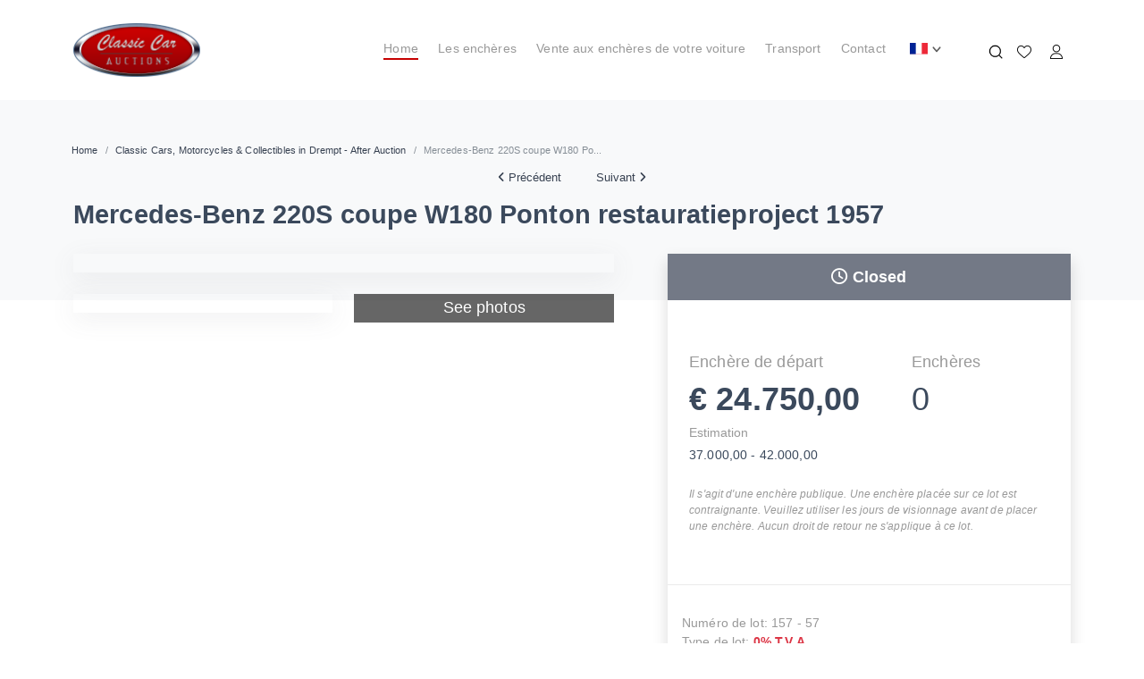

--- FILE ---
content_type: text/html; charset=UTF-8
request_url: https://www.classiccar-auctions.com/fr/lot-details/20607/mercedesbenz-220s-coupe-w180-ponton-restauratieproject-1957
body_size: 41533
content:



<!DOCTYPE html>
<html lang="fr">
<head>
    <meta http-equiv="Content-Type" content="text/html;charset=UTF-8"/>
    <meta name="viewport" content="width=device-width, initial-scale=1.0, maximum-scale=1.0"/>
    <!-- Meta Tags -->

        <meta name="google-site-verification" content="F2CmbgEcMh-9FGadQTsC5WVlZnY5IwQH6d-_ueqT4HU"/>

    <base href="/" />


    

    <!-- Google fonts -->

        <link rel="preconnect" href="https://fonts.googleapis.com">
        <link rel="preconnect" href="https://fonts.gstatic.com" crossorigin>
        <link rel="stylesheet"
              href="https://fonts.googleapis.com/css2?family=Dosis:wght@200;300;400;500;600;700;800&display=swap">

        <!-- Google Tag Manager -->
        <script>(function (w, d, s, l, i) {
                w[l] = w[l] || [];
                w[l].push({
                    'gtm.start':
                        new Date().getTime(), event: 'gtm.js'
                });
                var f = d.getElementsByTagName(s)[0],
                    j = d.createElement(s), dl = l != 'dataLayer' ? '&l=' + l : '';
                j.async = true;
                j.src =
                    'https://www.googletagmanager.com/gtm.js?id=' + i + dl;
                f.parentNode.insertBefore(j, f);
            })(window, document, 'script', 'dataLayer', 'GTM-WWC9WFK');</script>
        <!-- End Google Tag Manager -->
  

    <link rel="stylesheet" href="css/bootstrap/bootstrap.min.css"/>
    <link rel="stylesheet" href="css/AE_ClassicCar/site.min.css?version=6.0.7"/>
    <link rel="stylesheet" href="css/AE_ClassicCar/custom.min.css?version=6.0.7"/>

    <!-- Import fonts as needed-->
    <!-- Favicon-->
    <link rel="shortcut icon" href="../img/AE_ClassicCar/customer/favicon.png">

    <!-- Owl Carousel Plugin-->
    <link rel="stylesheet" href="vendor/owl.carousel/assets/owl.carousel.min.css"/>

    <!-- Lightbox -->
    <link rel="stylesheet" href="vendor/glightbox/css/glightbox.min.css">
    <link href="https://cdnjs.cloudflare.com/ajax/libs/lightbox2/2.11.3/css/lightbox.min.css" rel="stylesheet"/>

    <!-- Phone Number Plugin-->
    <link rel="stylesheet" href="https://cdnjs.cloudflare.com/ajax/libs/intl-tel-input/17.0.8/css/intlTelInput.css"/>

    <!-- Font Awesome CSS-->
    <link rel="stylesheet" href="css/FontAwesome/brands.min.css">
    <link rel="stylesheet" href="css/FontAwesome/fontawesome.min.css">
    <link rel="stylesheet" href="css/FontAwesome/regular.min.css">
    <link rel="stylesheet" href="css/FontAwesome/solid.min.css">

    <!-- PhotoSwipe -->
    <link rel="stylesheet" href="vendor/photoswipe/css/photoswipe.css">
    
        <link rel="stylesheet" href="https://fonts.googleapis.com/css?family=Playfair+Display:400,400i,700">
        <link href="//cdn-images.mailchimp.com/embedcode/classic-071822.css" rel="stylesheet" type="text/css">
        <style type="text/css">
            #mc_embed_signup {
                background: #fff;
                clear: left;
                font: 14px Helvetica, Arial, sans-serif;
                width: 600px;
            }
        </style>

    <style>
        #components-reconnect-modal {
            display: none !important;
        }

        .blazor-server .loading {
            display: none; /* Prevent content re-rendering flash */
        }
    </style>


    <link rel="stylesheet" href="https://cdn.jsdelivr.net/gh/orestbida/cookieconsent@3.1.0/dist/cookieconsent.css"/>


    <!--Blazor:{"type":"server","prerenderId":"6c2ad201b8f8420faa8dd592021bacc9","key":{"locationHash":"77D12F14A8105320B1AAED6AE7E689DA0EC4483270A645E84079EAA0FFDF550D:0","formattedComponentKey":""},"sequence":0,"descriptor":"CfDJ8KGVKYBtJbZCsOQbHAgnR92\u002ByrPvlzNm9IHJykyFsAzABeRrKAOS1vp0XlkNHpzb9L2IDbpUnolyEk2bB8EngYmGpQQJN/jMBWl/w9nqL2k4C4tMaqnKUuUIvblKED1/dBZNThEiqUftqXFBDhkbawp/THM7znnrQTF8t9Yh2bMD2EywKagQ5zF2747BBNsh8HzDUt8D/nZP9QC7bv6WGJGKx1FO1/zlvHAf7gFmKP/YexnLj29FS7VX3VioG7jpQZxn7YFtqi00cnnuMYMJyvqyIY7SyAvnbrRZetvKtsWS3TXJARMDlWq9jCD9iy2\u002BaTzA7aNsmm\u002Bq8B\u002BMqBf\u002B/idj0bPWyklwxSmtmtwvz08XP021o8\u002BZJ8aSAuniIcNrpNNdOjx/dtU/3pcEVqH25Lp8LUD\u002Bid/\u002BKReuHby0bNyDWZDptHln9KG9byMvuBfVk19iuiABkBzMPvCd2UDKowb90RQ\u002Bt/5GfseibwDvBk5hczWzh33LnIiIIIZ66Rb2pYRFRyOZugzDKk1s/YmmqnQlO0qNIyJuwi//rj571F/acJkK0Vo2rnQxwAVs2d8/CsWfwO62LCP\u002BmxuOO/Ki0jE="}--><title>Mercedes-Benz 220S coupe W180 Ponton restauratieproject 1957</title><link rel="canonical" href="https://www.classiccar-auctions.com/fr/lot-details/20607/mercedesbenz-220s-coupe-w180-ponton-restauratieproject-1957" />

    <meta itemprop="name" content="Mercedes-Benz 220S coupe W180 Ponton restauratieproject 1957" />
    <meta itemprop="image" content="https://cdn.aeman.nl/AE_ClassicCar/image/1600/1600/6e0e39f6-7ecb-4a68-8615-8b2947e73242/jpg" />
    <meta name="description" content="La Mercedes-Benz 220S Coup&#xE9; W180 Pontoon 1957 est une voiture classique qui fait partie de la l&#xE9;gendaire s&#xE9;rie Pontoon de Mercedes-Benz. Connu pour son design intemporel, ses caract&#xE9;ristiques luxueuses et ses solides performances, ce mod&#xE8;le est consid&#xE9;r&#xE9; comme une ic&#xF4;ne de son &#xE9;poque. C&#x27;est une bonne base pour un projet de restauration. Pour autant que l&#x27;on sache, la voiture est compl&#xE8;te. Note : Aucune cl&#xE9; n&#x27;est incluse.&lt;br /&gt;&lt;br /&gt;L&#x27;apparence de la Mercedes-Benz 220S Coupe W180 Ponton 1957 est &#xE9;l&#xE9;gante et caract&#xE9;ristique des voitures de l&#x27;&#xE9;poque. La s&#xE9;rie Ponton &#xE9;tait connue pour sa carrosserie &#xE9;l&#xE9;gante et rac&#xE9;e aux formes arrondies et aux accents chrom&#xE9;s. La variante Coup&#xE9; avait une &#xE9;l&#xE9;gante carrosserie &#xE0; deux portes avec une ligne de toit &#xE9;l&#xE9;gante.&lt;br /&gt;&lt;br /&gt;L&#x27;int&#xE9;rieur de la Mercedes-Benz 220S Coup&#xE9; &#xE9;tait spacieux et luxueux. Il accueillait quatre passagers dans un environnement confortable. Les si&#xE8;ges &#xE9;taient recouverts d&#x27;un cuir de haute qualit&#xE9; et le tableau de bord comportait des touches de bois raffin&#xE9;es. &lt;br /&gt;&lt;br /&gt;En r&#xE9;sum&#xE9;, la Mercedes-Benz 220S Coup&#xE9; W180 Pontoon 1957 est une voiture classique qui incarne le luxe et l&#x27;&#xE9;l&#xE9;gance de son &#xE9;poque. C&#x27;est un mod&#xE8;le intemporel appr&#xE9;ci&#xE9; des amateurs de voitures classiques pour son design &#xE9;l&#xE9;gant et sa finition raffin&#xE9;e. Il rappelle une &#xE9;poque o&#xF9; les voitures &#xE9;taient construites avec le souci de l&#x27;artisanat et du d&#xE9;tail.&lt;br /&gt;&lt;br /&gt;Nous vous invitons &#xE0; venir voir tout cela en personne le jour de l&#x27;exposition." />

    <meta property="og:title" content="Mercedes-Benz 220S coupe W180 Ponton restauratieproject 1957" />
    <meta property="og:description" content="La Mercedes-Benz 220S Coup&#xE9; W180 Pontoon 1957 est une voiture classique qui fait partie de la l&#xE9;gendaire s&#xE9;rie Pontoon de Mercedes-Benz. Connu pour son design intemporel, ses caract&#xE9;ristiques luxueuses et ses solides performances, ce mod&#xE8;le est consid&#xE9;r&#xE9; comme une ic&#xF4;ne de son &#xE9;poque. C&#x27;est une bonne base pour un projet de restauration. Pour autant que l&#x27;on sache, la voiture est compl&#xE8;te. Note : Aucune cl&#xE9; n&#x27;est incluse.&lt;br /&gt;&lt;br /&gt;L&#x27;apparence de la Mercedes-Benz 220S Coupe W180 Ponton 1957 est &#xE9;l&#xE9;gante et caract&#xE9;ristique des voitures de l&#x27;&#xE9;poque. La s&#xE9;rie Ponton &#xE9;tait connue pour sa carrosserie &#xE9;l&#xE9;gante et rac&#xE9;e aux formes arrondies et aux accents chrom&#xE9;s. La variante Coup&#xE9; avait une &#xE9;l&#xE9;gante carrosserie &#xE0; deux portes avec une ligne de toit &#xE9;l&#xE9;gante.&lt;br /&gt;&lt;br /&gt;L&#x27;int&#xE9;rieur de la Mercedes-Benz 220S Coup&#xE9; &#xE9;tait spacieux et luxueux. Il accueillait quatre passagers dans un environnement confortable. Les si&#xE8;ges &#xE9;taient recouverts d&#x27;un cuir de haute qualit&#xE9; et le tableau de bord comportait des touches de bois raffin&#xE9;es. &lt;br /&gt;&lt;br /&gt;En r&#xE9;sum&#xE9;, la Mercedes-Benz 220S Coup&#xE9; W180 Pontoon 1957 est une voiture classique qui incarne le luxe et l&#x27;&#xE9;l&#xE9;gance de son &#xE9;poque. C&#x27;est un mod&#xE8;le intemporel appr&#xE9;ci&#xE9; des amateurs de voitures classiques pour son design &#xE9;l&#xE9;gant et sa finition raffin&#xE9;e. Il rappelle une &#xE9;poque o&#xF9; les voitures &#xE9;taient construites avec le souci de l&#x27;artisanat et du d&#xE9;tail.&lt;br /&gt;&lt;br /&gt;Nous vous invitons &#xE0; venir voir tout cela en personne le jour de l&#x27;exposition." />
    <meta property="og:image" content="https://cdn.aeman.nl/AE_ClassicCar/image/1600/1600/6e0e39f6-7ecb-4a68-8615-8b2947e73242/jpg" />

    <meta name="twitter:card" content="summary_large_image">
    <meta name="twitter:title" content="Mercedes-Benz 220S coupe W180 Ponton restauratieproject 1957" />

    <meta name="robots" content="index, follow"><!--Blazor:{"prerenderId":"6c2ad201b8f8420faa8dd592021bacc9"}-->
<script type="text/javascript">!function(T,l,y){var S=T.location,k="script",D="instrumentationKey",C="ingestionendpoint",I="disableExceptionTracking",E="ai.device.",b="toLowerCase",w="crossOrigin",N="POST",e="appInsightsSDK",t=y.name||"appInsights";(y.name||T[e])&&(T[e]=t);var n=T[t]||function(d){var g=!1,f=!1,m={initialize:!0,queue:[],sv:"5",version:2,config:d};function v(e,t){var n={},a="Browser";return n[E+"id"]=a[b](),n[E+"type"]=a,n["ai.operation.name"]=S&&S.pathname||"_unknown_",n["ai.internal.sdkVersion"]="javascript:snippet_"+(m.sv||m.version),{time:function(){var e=new Date;function t(e){var t=""+e;return 1===t.length&&(t="0"+t),t}return e.getUTCFullYear()+"-"+t(1+e.getUTCMonth())+"-"+t(e.getUTCDate())+"T"+t(e.getUTCHours())+":"+t(e.getUTCMinutes())+":"+t(e.getUTCSeconds())+"."+((e.getUTCMilliseconds()/1e3).toFixed(3)+"").slice(2,5)+"Z"}(),iKey:e,name:"Microsoft.ApplicationInsights."+e.replace(/-/g,"")+"."+t,sampleRate:100,tags:n,data:{baseData:{ver:2}}}}var h=d.url||y.src;if(h){function a(e){var t,n,a,i,r,o,s,c,u,p,l;g=!0,m.queue=[],f||(f=!0,t=h,s=function(){var e={},t=d.connectionString;if(t)for(var n=t.split(";"),a=0;a<n.length;a++){var i=n[a].split("=");2===i.length&&(e[i[0][b]()]=i[1])}if(!e[C]){var r=e.endpointsuffix,o=r?e.location:null;e[C]="https://"+(o?o+".":"")+"dc."+(r||"services.visualstudio.com")}return e}(),c=s[D]||d[D]||"",u=s[C],p=u?u+"/v2/track":d.endpointUrl,(l=[]).push((n="SDK LOAD Failure: Failed to load Application Insights SDK script (See stack for details)",a=t,i=p,(o=(r=v(c,"Exception")).data).baseType="ExceptionData",o.baseData.exceptions=[{typeName:"SDKLoadFailed",message:n.replace(/\./g,"-"),hasFullStack:!1,stack:n+"\nSnippet failed to load ["+a+"] -- Telemetry is disabled\nHelp Link: https://go.microsoft.com/fwlink/?linkid=2128109\nHost: "+(S&&S.pathname||"_unknown_")+"\nEndpoint: "+i,parsedStack:[]}],r)),l.push(function(e,t,n,a){var i=v(c,"Message"),r=i.data;r.baseType="MessageData";var o=r.baseData;return o.message='AI (Internal): 99 message:"'+("SDK LOAD Failure: Failed to load Application Insights SDK script (See stack for details) ("+n+")").replace(/\"/g,"")+'"',o.properties={endpoint:a},i}(0,0,t,p)),function(e,t){if(JSON){var n=T.fetch;if(n&&!y.useXhr)n(t,{method:N,body:JSON.stringify(e),mode:"cors"});else if(XMLHttpRequest){var a=new XMLHttpRequest;a.open(N,t),a.setRequestHeader("Content-type","application/json"),a.send(JSON.stringify(e))}}}(l,p))}function i(e,t){f||setTimeout(function(){!t&&m.core||a()},500)}var e=function(){var n=l.createElement(k);n.src=h;var e=y[w];return!e&&""!==e||"undefined"==n[w]||(n[w]=e),n.onload=i,n.onerror=a,n.onreadystatechange=function(e,t){"loaded"!==n.readyState&&"complete"!==n.readyState||i(0,t)},n}();y.ld<0?l.getElementsByTagName("head")[0].appendChild(e):setTimeout(function(){l.getElementsByTagName(k)[0].parentNode.appendChild(e)},y.ld||0)}try{m.cookie=l.cookie}catch(p){}function t(e){for(;e.length;)!function(t){m[t]=function(){var e=arguments;g||m.queue.push(function(){m[t].apply(m,e)})}}(e.pop())}var n="track",r="TrackPage",o="TrackEvent";t([n+"Event",n+"PageView",n+"Exception",n+"Trace",n+"DependencyData",n+"Metric",n+"PageViewPerformance","start"+r,"stop"+r,"start"+o,"stop"+o,"addTelemetryInitializer","setAuthenticatedUserContext","clearAuthenticatedUserContext","flush"]),m.SeverityLevel={Verbose:0,Information:1,Warning:2,Error:3,Critical:4};var s=(d.extensionConfig||{}).ApplicationInsightsAnalytics||{};if(!0!==d[I]&&!0!==s[I]){var c="onerror";t(["_"+c]);var u=T[c];T[c]=function(e,t,n,a,i){var r=u&&u(e,t,n,a,i);return!0!==r&&m["_"+c]({message:e,url:t,lineNumber:n,columnNumber:a,error:i}),r},d.autoExceptionInstrumented=!0}return m}(y.cfg);function a(){y.onInit&&y.onInit(n)}(T[t]=n).queue&&0===n.queue.length?(n.queue.push(a),n.trackPageView({})):a()}(window,document,{
src: "https://js.monitor.azure.com/scripts/b/ai.2.min.js", // The SDK URL Source
crossOrigin: "anonymous", 
cfg: { // Application Insights Configuration
    connectionString: 'InstrumentationKey=bf836e20-690c-4350-8517-a763cc6feb34;IngestionEndpoint=https://westeurope-5.in.applicationinsights.azure.com/;LiveEndpoint=https://westeurope.livediagnostics.monitor.azure.com/;ApplicationId=02ac6628-3ea3-4ca9-952d-166e64641924'
}});</script></head>
<body>


    <!-- Google Tag Manager (noscript) -->
    <noscript>
        <iframe src="https://www.googletagmanager.com/ns.html?id=GTM-WWC9WFK"
                height="0" width="0" style="display:none;visibility:hidden"></iframe>
    </noscript>
    <!-- End Google Tag Manager (noscript) -->


<div id="app">
    <!--Blazor:{"type":"server","prerenderId":"24c6bbc2af5c4caeb6869885b6bd5bc4","key":{"locationHash":"328560E3D27A250FA7B0C404BA217455B42721C42738222987CE875F224A0A42:0","formattedComponentKey":""},"sequence":1,"descriptor":"CfDJ8KGVKYBtJbZCsOQbHAgnR91XwPBYZzM1EHELxEigLOA/t\u002Bf8BYC3yqVRE7KUvKSfhwaQqPvNHYBT/kWVH7i4AtQs2LCqW7XB8vXlIrjYweuPrY/eVihj\u002BHideVzlfaRHC2oS7TYuBEFdRqW2qAM3UMaLpayevPefLW1fq\u002BijV8qUYtn9qd5PCpvHqULLj5J8oK6oa3qqX5ObybwM\u002BkkAdwdoT5hL6kBk2l562p0iB5hyn\u002Bo\u002BDkypejWH88kgNFSI6IZNZKsRjIfaRi2mulFEJXQ7KB\u002BSx43TeA0RM8RsEgp\u002BmS0lmhE\u002Bw29mbN8WrJ06TL1VePEXnkY1nTXoqJRAMMgnmEoHkoE1dJvJ4umMSsY5aC2QxrZiuw/IT5BrYW1fF7ApRimgTf2ww\u002B7Y6OTGYGMAkQvdid\u002BNhrbdBQ4R5bO8YftnJ\u002Bo8CXFAyIEBQjryu1g/inCFjJhLUzW\u002B9zu\u002BqIeNuTRjezDHHKGzlbCr\u002BxCTwsLQLjSBUPEbabtb0tMeEQ=="}-->




<div class="page" id="totalBodyId"><section class="min-vh-90"><header class="header py-1" id="header"><nav class="navbar navbar-expand-lg navbar-sticky navbar-airy navbar-light bg-white bg-fixed-white"><div class="container"><a class="navbar-brand" href="https://www.classiccar-auctions.com/"><img class="img-fluid w-auto" src="../img/AE_ClassicCar/customer/logo.png" style="height:60px; max-width: 142px;" alt="Classic Car Auctions" /></a>

            <button class="navbar-toggler navbar-toggler-right" type="button" data-bs-toggle="collapse" data-bs-target="#navbarCollapse" aria-controls="navbarCollapse" aria-expanded="false" aria-label="Toggle navigation"><i class="fa fa-bars"></i></button>
            <div class="collapse navbar-collapse" id="navbarCollapse"><ul class="navbar-nav ms-lg-auto me-lg-4 mx-auto"><li class="nav-item close-after-click-mobile "><a class="nav-link" href="https://www.classiccar-auctions.com/" id="home">Home</a></li>
                    <li class="nav-item close-after-click-mobile "><a class="nav-link" href="https://www.classiccar-auctions.com/fr/auctions" id="auctions">Les ench&#xE8;res</a></li>
                    <li class="nav-item close-after-click-mobile "><a class="nav-link" href="https://www.classiccar-auctions.com/fr/auctionyourcar" id="auctionyourcar">Vente aux ench&#xE8;res de votre voiture</a></li>
                    <li class="nav-item close-after-click-mobile "><a class="nav-link" href="https://www.classiccar-auctions.com/fr/transportation" id="transportation">Transport</a></li>
                    <li class="nav-item close-after-click-mobile "><a class="nav-link" href="https://www.classiccar-auctions.com/fr/contact" id="contact">Contact</a></li>
                    <li class="nav-item"><div class="dropdown px-lg-3 py-2"><a class="dropdown-toggle topbar-link" id="langsDropdown" href="#" data-bs-toggle="dropdown" data-bs-display="static" aria-haspopup="true" aria-expanded="false"><img class="topbar-flag me-0" src="img/AE_ClassicCar/flag/fr.svg" /></a>
            <div class="dropdown-menu dropdown-menu-end dropdown-menu-animated" aria-labelledby="langsDropdown"><button class="dropdown-item text-sm pointer"><img class="topbar-flag" src="img/AE_ClassicCar/flag/en.svg" />English </button><button class="dropdown-item text-sm pointer"><img class="topbar-flag" src="img/AE_ClassicCar/flag/nl.svg" />Dutch </button><button class="dropdown-item text-sm pointer"><img class="topbar-flag" src="img/AE_ClassicCar/flag/de.svg" />German </button></div></div></li></ul>

                <div class="d-flex align-items-center justify-content-between justify-content-lg-end mt-1 mb-2 my-lg-0"><div class="nav-item"><a class="navbar-icon-link"><img class="heart-icon" src="img/AE_ClassicCar/icon/search.png" alt="icon">
                            <span class="text-sm ms-2 ms-lg-0 text-uppercase text-sm fw-bold d-none d-sm-inline d-lg-none"></span></a></div>
                    <div class="nav-item"><a class="navbar-icon-link"><img class="heart-icon" src="img/AE_ClassicCar/icon/heart.png" alt="icon">
                                    <span class="text-sm ms-2 ms-lg-0 text-uppercase text-sm fw-bold d-none d-sm-inline d-lg-none"></span></a></div>
                    <div class="nav-item heart-line ms-1"><a class="navbar-icon-link" href="https://www.classiccar-auctions.com/fr/login"><img class="heart-icon" src="img/AE_ClassicCar/icon/user.png" alt="icon"></a></div></div></div></div></nav></header>



<section class="hero bg-light pt-5 pb-6" id="lotDetailSection"><div class="container" style="height: 20px;"><div class="row"><div class="text-start p-0"><ul class="breadcrumb justify-content-start"><li class="breadcrumb-item"><a href="https://www.classiccar-auctions.com/">Home</a></li>
                        <li class="breadcrumb-item"><a href="https://www.classiccar-auctions.com/fr/dashboard?auctionid=157">Tableau de bord</a></li>

                        <li class="breadcrumb-item active">Mercedes-Benz 220S coupe W180 Po...</li></ul></div></div></div>
    
    <div class="container"><div style="outline:none !important"><div class="hero-content text-center" id="productDetails"><button class="btn disabled" style="width: auto;" type="button"><i class="fas fa-angle-left"></i> Pr&#xE9;c&#xE9;dent</button>

                <button class="btn disabled" style="width: auto;" type="button">Suivant <i class="fas fa-angle-right"></i></button></div></div>
        

        <div class="col-12"><h1 class="mb-4 mt-2 h3">Mercedes-Benz 220S coupe W180 Ponton restauratieproject 1957</h1></div></div></section>


<section class="product-details mt-n45 unprocessed-lotpanel" id="biddingPanel" data-guid="5ed37f30-8175-4c90-88c4-1e44e43a3cfa"><div class="container"><div class="row"><div class="col-lg-6 col-xl-7 pe-lg-5 order-2 order-lg-1"></div>


<div class="col-lg-6 col-xl-5 order-1 order-lg-2"><div class="shadow"><div class="fs-16 bg-lotdetails-timer  text-white fw-light p-3 text-center"><h5 class="m-0"><i class="far fa-clock"></i>
        <span class="timer" id="timer-5ed37f30-8175-4c90-88c4-1e44e43a3cfa"></span></h5></div>


<div class="fs-16 fw-bold p-3 text-center " id="bgindicator"><div id="statusBid"><span></span></div></div>

<div class="p-4"><div class="row"><div class="col-lg-7"><div class="fs-18 color-999 w-100 mb-2"><span id="show-staratingbid-text">Ench&#xE8;re de d&#xE9;part</span></div>
            
            <div class="fs-36 h4 w-100"><span id="currentBid"> </span></div></div>
        <div class="col-lg-5"><div class="fs-18 color-999 w-100 mb-2">Ench&#xE8;res</div>
            <div class="fs-36 fw-normal h4 w-100"><span id="totalBids"></span></div></div></div><div id="estimatesContainer" class><p class="fs-14 color-999 mb-1 letter-spacing-none">Estimation</p>
            <div class="fs-14 color-blue"><div><span id="estimatePriceLow">37.000,00</span> -
                    <span id="estimatePriceHigh">42.000,00</span></div></div></div><p class="fs-14 color-999"></p>

    <p class="fs-12 color-999 fst-italic mt-4 ">Il s&#x27;agit d&#x27;une ench&#xE8;re publique. Une ench&#xE8;re plac&#xE9;e sur ce lot est contraignante. Veuillez utiliser les jours de visionnage avant de placer une ench&#xE8;re. Aucun droit de retour ne s&#x27;applique &#xE0; ce lot.</p></div>
<hr>
<div class="p-3 fw-normal bidding-panel-textinfo"><p class="fs-14 color-999">Num&#xE9;ro de lot:
        <span class>157 - 57</span></p>
    <p class="fs-14 color-999">Type de lot:


        <span class="text-danger fw-bold pointer"><span id="vatRate">%</span> T.V.A.</span></p>
    <p class="fs-14 color-999">Frais d&#x27;ench&#xE8;res:
        <span id="buyersPremium"></span></p>
    <p class="fs-14 color-999">Ramasser:
        <span class><a class="text-danger fw-bold" href="https://www.classiccar-auctions.com/fr/transportation" target="&#x201D;_blank&#x201D;">Afficher les options de livraison</a></span></p>
    <p class="fs-14 color-999">Se ferme:
        <span id="lotdate-lotdetails">...</span></p></div><div class="bidding-panel-extra-textinfo"><p class="fs-12 fw-normal color-999"><i class="fas fa-info fa-xs"></i> <span style="margin-left:3px;">Le vendeur a d&#xE9;termin&#xE9; apr&#xE8;s la vente aux ench&#xE8;res si le lot est attribu&#xE9; -</span>
            <span class="text-danger fw-bold pointer">Plus d&#x27;information</span></p></div><div class="bidding-panel-extra-textinfo"><p class="fs-12 fw-normal color-999"><i class="fas fa-info fa-xs"></i>
        <span style="margin-left:3px;">Classic Car Auctions n&#x27;est pas le vendeur. Nous vendons aux ench&#xE8;res et facturons en tant que m&#xE9;diateur pour le compte d&#x27;un tiers, le vendeur.</span></p></div>

<div><div class="accordion shadow1" id="accordionExample"><div class="hrlotDetails"></div>
        <div class="accordion-item bg-white border-0"><h2 class="accordion-header" id="headingOne"><button class="accordion-button collapsed text-dark text-center color-999" style="display:block !important; font-weight:bold; background-color:#f8f9fa; color:#999999 !important">Informations sur les ench&#xE8;res</button></h2></div>
        <div class="hrlotDetails"></div>
        <div class="accordion-item bg-white border-0"><h2 class="accordion-header"><button class="accordion-button collapsed text-dark text-center color-999" style="display:block !important; font-weight:bold; background-color:#f8f9fa; color:#999999 !important">Jours de visite et de ramassage</button></h2></div></div></div></div></div></div></div></section>



<section class="mt-5"><div class="container"><div class="row mb-3"><div class="fs-16 fw-bold mb-4">Caract&#xE9;ristiques</div><div class="col-lg-3 col-6" style="margin-top:10px;"><ul class="list-group border-0"><li class="list-group-item border-0 p-0"><p class="fs-14 color-999 mb-1">Marque</p></li>
                                <li class="list-group-item border-0 p-0"><p class="fs-14 color-blue">Mercedes-Benz</p></li></ul></div><div class="col-lg-3 col-6" style="margin-top:10px;"><ul class="list-group border-0"><li class="list-group-item border-0 p-0"><p class="fs-14 color-999 mb-1">Mannequin</p></li>
                                <li class="list-group-item border-0 p-0"><p class="fs-14 color-blue">220S coupé</p></li></ul></div><div class="col-lg-3 col-6" style="margin-top:10px;"><ul class="list-group border-0"><li class="list-group-item border-0 p-0"><p class="fs-14 color-999 mb-1">Taper</p></li>
                                <li class="list-group-item border-0 p-0"><p class="fs-14 color-blue">Projet de restauration du ponton W180</p></li></ul></div><div class="col-lg-3 col-6" style="margin-top:10px;"><ul class="list-group border-0"><li class="list-group-item border-0 p-0"><p class="fs-14 color-999 mb-1">Corps</p></li>
                                <li class="list-group-item border-0 p-0"><p class="fs-14 color-blue">Coupé</p></li></ul></div><div class="col-lg-3 col-6" style="margin-top:10px;"><ul class="list-group border-0"><li class="list-group-item border-0 p-0"><p class="fs-14 color-999 mb-1">Ann&#xE9;e de construction</p></li>
                                <li class="list-group-item border-0 p-0"><p class="fs-14 color-blue">1957</p></li></ul></div><div class="col-lg-3 col-6" style="margin-top:10px;"><ul class="list-group border-0"><li class="list-group-item border-0 p-0"><p class="fs-14 color-999 mb-1">Inscription</p></li>
                                <li class="list-group-item border-0 p-0"><p class="fs-14 color-blue">Titre américain avec document d'importation</p></li></ul></div><div class="col-lg-3 col-6" style="margin-top:10px;"><ul class="list-group border-0"><li class="list-group-item border-0 p-0"><p class="fs-14 color-999 mb-1">Num&#xE9;ro de ch&#xE2;ssis</p></li>
                                <li class="list-group-item border-0 p-0"><p class="fs-14 color-blue">1800377506535</p></li></ul></div><div class="col-lg-3 col-6" style="margin-top:10px;"><ul class="list-group border-0"><li class="list-group-item border-0 p-0"><p class="fs-14 color-999 mb-1">Date de premi&#xE8;re admission</p></li>
                                <li class="list-group-item border-0 p-0"><p class="fs-14 color-blue">01-07-1957</p></li></ul></div><div class="col-lg-3 col-6" style="margin-top:10px;"><ul class="list-group border-0"><li class="list-group-item border-0 p-0"><p class="fs-14 color-999 mb-1">Carburant</p></li>
                                <li class="list-group-item border-0 p-0"><p class="fs-14 color-blue">Essence</p></li></ul></div><div class="col-lg-3 col-6" style="margin-top:10px;"><ul class="list-group border-0"><li class="list-group-item border-0 p-0"><p class="fs-14 color-999 mb-1">Lecture du kilom&#xE9;trage</p></li>
                                <li class="list-group-item border-0 p-0"><p class="fs-14 color-blue">28331 Km</p></li></ul></div><div class="col-lg-3 col-6" style="margin-top:10px;"><ul class="list-group border-0"><li class="list-group-item border-0 p-0"><p class="fs-14 color-999 mb-1">Couleur</p></li>
                                <li class="list-group-item border-0 p-0"><p class="fs-14 color-blue">Blanc</p></li></ul></div><div class="col-lg-3 col-6" style="margin-top:10px;"><ul class="list-group border-0"><li class="list-group-item border-0 p-0"><p class="fs-14 color-999 mb-1">Transmission</p></li>
                                <li class="list-group-item border-0 p-0"><p class="fs-14 color-blue">Manuel</p></li></ul></div><div class="col-lg-3 col-6" style="margin-top:10px;"><ul class="list-group border-0"><li class="list-group-item border-0 p-0"><p class="fs-14 color-999 mb-1">LHD ou RHD</p></li>
                                <li class="list-group-item border-0 p-0"><p class="fs-14 color-blue">LHD</p></li></ul></div><div class="col-lg-3 col-6" style="margin-top:10px;"><ul class="list-group border-0"><li class="list-group-item border-0 p-0"><p class="fs-14 color-999 mb-1">Est en &#xE9;tat de conduite</p></li>
                                <li class="list-group-item border-0 p-0"><p class="fs-14 color-blue">La voiture n'est pas en état de rouler.</p></li></ul></div></div></div></section>
<section class="mt-5"><div class="container"><div class="row mb-3"><div class="fs-16 fw-bold mb-4">Description</div>
            <p class="fw-normal">La Mercedes-Benz 220S Coupé W180 Pontoon 1957 est une voiture classique qui fait partie de la légendaire série Pontoon de Mercedes-Benz. Connu pour son design intemporel, ses caractéristiques luxueuses et ses solides performances, ce modèle est considéré comme une icône de son époque. C'est une bonne base pour un projet de restauration. Pour autant que l'on sache, la voiture est complète. Note : Aucune clé n'est incluse.<br /><br />L'apparence de la Mercedes-Benz 220S Coupe W180 Ponton 1957 est élégante et caractéristique des voitures de l'époque. La série Ponton était connue pour sa carrosserie élégante et racée aux formes arrondies et aux accents chromés. La variante Coupé avait une élégante carrosserie à deux portes avec une ligne de toit élégante.<br /><br />L'intérieur de la Mercedes-Benz 220S Coupé était spacieux et luxueux. Il accueillait quatre passagers dans un environnement confortable. Les sièges étaient recouverts d'un cuir de haute qualité et le tableau de bord comportait des touches de bois raffinées. <br /><br />En résumé, la Mercedes-Benz 220S Coupé W180 Pontoon 1957 est une voiture classique qui incarne le luxe et l'élégance de son époque. C'est un modèle intemporel apprécié des amateurs de voitures classiques pour son design élégant et sa finition raffinée. Il rappelle une époque où les voitures étaient construites avec le souci de l'artisanat et du détail.<br /><br />Nous vous invitons à venir voir tout cela en personne le jour de l'exposition.</p></div></div></section>
<section class="my-5" id="go-gallery"><div class="container"><header class="text-left"><div class="fs-16 fw-bold mb-4">Galerie</div></header>
        <div class="row"></div></div></section>









</section><footer class="main-footer"><div id="scrollTop" style="display: none;"><i class="fa fa-long-arrow-alt-up"></i></div>

            <div class="main-footer cca-footer"><div class="text-dark"><div class="container"><div class="row py-5"><div class="col-lg-3 col-md-6 col-md-6 mb-5 mb-lg-0"><div class="text-dark ft-heading mb-3">Mon CCA</div>
                    <ul class="list-unstyled"></ul></div></div>
            <div class="text-dark fs-16 mb-4 text-center">© 2026 Classic Car Auctions All rights reserved</div>
            <ul class="list-inline text-center"><li class="list-inline-item px-2"><a class="text-dark text-primary-hover" href="https://www.facebook.com/classiccarauctionsNL/" target="_blank" title="facebook"><i class="fab fa-facebook-f fs-18"></i></a></li>
                <li class="list-inline-item px-2"><a class="text-dark text-primary-hover" href="https://wa.me/31633333539" target="_blank" title="whatsapp"><i class="fab fa-whatsapp fs-18"></i></a></li>
                <li class="list-inline-item px-2"><a class="text-dark text-primary-hover" href="https://www.youtube.com/channel/UCBDkY6YOOWPYsTYOmpMdDfA/videos" target="_blank" title="youtube"><i class="fab fa-youtube fs-18"></i></a></li>
                <li class="list-inline-item px-2"><a class="text-dark text-primary-hover" href="https://www.instagram.com/classiccarauctionsnl/" target="_blank" title="instagram"><i class="fab fa-instagram fs-18"></i></a></li></ul></div></div></div></footer></div>


<div class="modal quickview fade show" id="modalPreviewBid" tabindex="-1" aria-modal="true" role="dialog"><div class="modal-dialog modal-dialog-centered" role="document"><div class="modal-content"><div class="modal-body text-center"><h5 class="card-title fw-normal mb-4" id="modal_BidTitle"></h5>

                
                <p class="mt-2 mb-0 fw-light">Ench&#xE8;re actuelle <span id="modal_currentBid"></span></p>
                <p class="fw-light">Num&#xE9;ro de lot: <span id="modal_lotNumber"></span></p>
                
                <img class="img-fluid mt-2 w-75" id="modal_image" src>

                
                <h6 class="text-start mt-3">Votre ench&#xE8;re</h6>

                
                <div class="input-group mb-3"><span class="input-group-text bg-F0F0F0 border-0 px-2">€</span>
                    <input disabled type="number" id="modal_inputCurrentBid" class="form-control bg-F0F0F0 border-0 text-right" placeholder aria-label="Username" aria-describedby="basic-addon1"></div>

                
                <div class="text-left"><div class="form-check"><input type="checkbox" class="form-check-input" id="modal_autobidCheck">
                        <label class="form-check-label text-sm color-999" for="exampleCheck1">Ench&#xE8;re automatique
                            <a class="text-danger" href="https://www.classiccar-auctions.com/fr/automaticbidexplanation" target="_blank">Comment cela marche-t-il?</a></label></div></div>

                <ul class="order-summary mt-4 list-unstyled text-left fw-normal text-sm color-999"><li class="order-summary-item-np d-flex justify-content-between"><span>Commission</span></li>
                    <li class="order-summary-item-np d-flex justify-content-between"><span>Votre ench&#xE8;re</span>
                        <span id="modal_yourBid"></span></li>
  
                    
                    <li class="order-summary-item-np d-flex justify-content-between"><div><span>Prime d&#x27;achat</span>
                            <span id="modal_vatOverBuyersPremium"></span></div>
                        <span id="modal_buyersPremium"></span></li>

                    <li id="vatLot" class="order-summary-item-np d-flex justify-content-between border-0 p-0 d-none"><div><span>VAT Total</span>
                            <span id="modal_vatRate"></span></div>
                        <span id="modal_vatAmount"></span></li></ul>

                <ul class="order-summary mb-4 list-unstyled fw-normal text-m"><li class="order-summary-item-np d-flex justify-content-between"><span>Total</span>
                        <span id="modal_total" class></span></li></ul>

                
                <div class="my-4 d-flex justify-content-between"><button class="btn btn-custom rounded-0 w-100 me-1" id="placeBidButton" onclick="handlePlaceBidButton()">Placez l&#x27;offre</button>
                    
                    <button class="btn btn-outline-primary rounded-0 w-100 ms-1" onclick="closeModal(&#x27;modalPreviewBid&#x27;)">Annuler</button></div>

                <p class="text-left fw-normal text-sm color-999">L&#x27;offre plac&#xE9;e est contraignante selon les termes et conditions. En cliquant sur &quot;Placer une ench&#xE8;re&quot;, j&#x27;entre dans une obligation de paiement lorsque j&#x27;ai l&#x27;ench&#xE8;re la plus &#xE9;lev&#xE9;e.</p></div></div></div></div>


<div class="modal quickview fade show" id="modalInfo" tabindex="-1" aria-modal="true" role="dialog"><div class="modal-dialog" role="document"><div class="modal-content"><button class="close modal-close" onclick="closeModal('modalInfo')">
                &times;
                <svg class="svg-icon w-100 h-100 svg-icon-light align-middle"><use xlink:href="#close-1"></use></svg></button>
            <div class="modal-body text-center"><div id="modal_info_anchor"></div>

                <p class="text-muted"><strong>Classic Car Auctions</strong></p></div></div></div></div>



<div class="modal quickview fade show" id="modalNotLoggedIn" tabindex="-1" aria-modal="true" role="dialog"><div class="modal-dialog" role="document"><div class="modal-content"><button class="close modal-close" onclick="closeModal('modalNotLoggedIn')">
                &times;
                <svg class="svg-icon w-100 h-100 svg-icon-light align-middle"><use xlink:href="#close-1"></use></svg></button>
            <div class="modal-body text-center"><h5 class="modal-title mb-4">Non connect&#xE9;</h5>
                <p class="text-muted">You have to be logged in first</p>
                <div class="my-4"><a class="btn btn-custom" href="https://www.classiccar-auctions.com/fr/login" onclick="closeModal(&#x27;modalNotLoggedIn&#x27;)"><i class="fa fa-sign-in-alt me-2"></i> Login</a></div>
                <p class="text-muted"><strong>Classic Car Auctions</strong></p></div></div></div></div>


<div class="modal quickview fade show" id="modalFeedback" tabindex="-1" aria-modal="true" role="dialog"><div class="modal-dialog" role="document"><div class="modal-content"><button class="close modal-close" onclick="closeModal('modalFeedback')">
                &times;
                <svg class="svg-icon w-100 h-100 svg-icon-light align-middle"><use xlink:href="#close-1"></use></svg></button>
            <div class="modal-body text-center"><h5 class="modal-title mb-4" id="feedback_Title"></h5>
                <p class="text-muted" id="feedback_Description"></p>
                <p class="text-muted"><strong>Classic Car Auctions</strong></p></div></div></div></div>


<div id="feedbackLocalizations" style="display:none;"></div>


<div id="termsandconditions" style="display:none;"><h5 class="modal-title mb-4">Termes et conditions</h5>
    <p class="text-muted">Veuillez accepter nos termes et conditions pour continuer &#xE0; utiliser nos services.</p></div>



<div id="statusBid" style="display:none;"><span class="p-3" id="bgcolor-losing">Surench&#xE9;rir</span>
    <span class="p-3" id="bgcolor-winnerbelowminimum">Gagnant en dessous du minimum</span>
    <span class="p-3" id="bgcolor-winning">Le plus offrant</span>
    <span class="p-3" id="bgcolor-winning-autobid">Ench&#xE9;risseur le plus &#xE9;lev&#xE9; (ench&#xE8;re automatique)</span></div><!--Blazor:{"prerenderId":"24c6bbc2af5c4caeb6869885b6bd5bc4"}-->

    <!-- Version of the website: 6.0.7 -->
</div>

<div id="blazor-error-ui">
    
        An error has occurred. This application may no longer respond until reloaded.
    
    
    <a href="https://www.classiccar-auctions.com/" class="reload">Reload</a>
    <button class="dismiss">🗙</button>
</div>


<script>
    var basePath = '';
    window.appConfig = {
        client_id: 'AE_ClassicCar',
        signalr_url: 'https://ccsignalr.aeapi.net/lotr',
        bgLosingLot: 'bgcolor-losing',
        bgWinningBelowMinimumLot: 'bgcolor-winnerbelowminimum',
        bgWinningLot: 'bgcolor-winning',
        bgWinningAutoBid: 'bgcolor-winning-autobid',
        bgPositiveFeedback: 'bg-green-light',
        bgNegativeFeedback: 'bg-red-light',
        cdn: 'https://cdn.aeman.nl/AE_ClassicCar/image/800/800/{0}/jpg',
        cultureInfo: 'nl-NL'
        // ... other config values ...
    };
</script>

<!-- Photoswipe Module -->
<script type="module">
    import PhotoSwipeLightbox from '/vendor/photoswipe/js/photoswipe-lightbox.esm.js';

    window.initGallery = () => {

        const lightbox = new PhotoSwipeLightbox({
            gallery: '#gallery--responsive-images',
            children: 'a',
            pswpModule: () => import('/vendor/photoswipe/js/photoswipe.esm.js'),
        });

        lightbox.init();
    }

    window.initIndividualGallery = () => {

        const lightbox = new PhotoSwipeLightbox({
            gallery: '#gallery--individual a',
            pswpModule: () => import('/vendor/photoswipe/js/photoswipe.esm.js'),
        });

        lightbox.init();
    }
</script>

<!-- Moment Timezone -->
<script src="https://cdnjs.cloudflare.com/ajax/libs/moment.js/2.29.4/moment.min.js"></script>
<script src="https://cdnjs.cloudflare.com/ajax/libs/moment-timezone/0.5.40/moment-timezone-with-data.min.js"></script>

<!-- reCaptcha rendering script -->
<script src="https://www.google.com/recaptcha/api.js?render=6Lc7MEgsAAAAANgXjWMChC6GLceF8C0Ct31cy8Hm"></script>
<script src="js/AE_ClassicCar/recaptchaV3.js"></script>

<!-- jQuery-->
<script src="vendor/jquery/jquery.min.js"></script>

<!-- Bootstrap JavaScript Bundle (Popper.js included)-->
<script src="vendor/bootstrap/js/bootstrap.bundle.min.js"></script>

<!-- Owl Carousel Plugin-->
<script src="vendor/owl.carousel/owl.carousel.min.js"></script>
<script src="vendor/owl.carousel2.thumbs/owl.carousel2.thumbs.min.js"></script>

<!-- Lightbox gallery-->
<script src="vendor/glightbox/js/glightbox.min.js"></script>

<!-- Phone Number Plugin-->
<script src="https://cdnjs.cloudflare.com/ajax/libs/intl-tel-input/17.0.13/js/intlTelInput.min.js"></script>

<!-- SignalR -->
<script src="jquery-plugins/jquery.signalR-2.2.2.js?version=6.0.7"></script>

<script src="jquery-plugins/jquery.SignalRBlazor.js?version=6.0.7"></script>
<script src="js/AE_ClassicCar/bidding.min.js?version=6.0.7"></script>
<script src="js/AE_ClassicCar/gtm-helper.js?version=6.0.7"></script>

<!-- Index.js -->
<script src="js/AE_ClassicCar/index.min.js?version=6.0.7"></script>

<!-- Theme.js -->
<script src="js/AE_ClassicCar/theme.min.js?version=6.0.7"></script>


<!-- Ligbox 2 -->
<script src="https://cdnjs.cloudflare.com/ajax/libs/lightbox2/2.11.3/js/lightbox.min.js"></script>


<!-- Blazor Server  -->
<script src="_framework/blazor.server.js" autostart="false"></script>
<script>
    Blazor.start().then(() => {
        // Smooth fade-in by adding the 'ready' class
        document.getElementById('app').classList.add('ready');

        // Handle reconnections to reload the page
        Blazor.defaultReconnectionHandler._reconnectCallback = function () {
            document.location.reload();
        };
    });
    if (typeof AOS !== 'undefined') {
        AOS.init({
            duration: 1500, // Animation duration (in ms)
            offset: 200,    // Trigger earlier
            once: true     // Allow repeated animations
        });
    } else {
        console.warn('AOS failed to load.');
    }
</script>


<!-- GeneralProjectRemastered - VERSION: 6.0.7 on https://vhapi.aeapi.net/ -->
</body>
</html>



--- FILE ---
content_type: text/html; charset=utf-8
request_url: https://www.google.com/recaptcha/api2/anchor?ar=1&k=6Lc7MEgsAAAAANgXjWMChC6GLceF8C0Ct31cy8Hm&co=aHR0cHM6Ly93d3cuY2xhc3NpY2Nhci1hdWN0aW9ucy5jb206NDQz&hl=en&v=PoyoqOPhxBO7pBk68S4YbpHZ&size=invisible&anchor-ms=20000&execute-ms=30000&cb=n8ius3yxj5w3
body_size: 48715
content:
<!DOCTYPE HTML><html dir="ltr" lang="en"><head><meta http-equiv="Content-Type" content="text/html; charset=UTF-8">
<meta http-equiv="X-UA-Compatible" content="IE=edge">
<title>reCAPTCHA</title>
<style type="text/css">
/* cyrillic-ext */
@font-face {
  font-family: 'Roboto';
  font-style: normal;
  font-weight: 400;
  font-stretch: 100%;
  src: url(//fonts.gstatic.com/s/roboto/v48/KFO7CnqEu92Fr1ME7kSn66aGLdTylUAMa3GUBHMdazTgWw.woff2) format('woff2');
  unicode-range: U+0460-052F, U+1C80-1C8A, U+20B4, U+2DE0-2DFF, U+A640-A69F, U+FE2E-FE2F;
}
/* cyrillic */
@font-face {
  font-family: 'Roboto';
  font-style: normal;
  font-weight: 400;
  font-stretch: 100%;
  src: url(//fonts.gstatic.com/s/roboto/v48/KFO7CnqEu92Fr1ME7kSn66aGLdTylUAMa3iUBHMdazTgWw.woff2) format('woff2');
  unicode-range: U+0301, U+0400-045F, U+0490-0491, U+04B0-04B1, U+2116;
}
/* greek-ext */
@font-face {
  font-family: 'Roboto';
  font-style: normal;
  font-weight: 400;
  font-stretch: 100%;
  src: url(//fonts.gstatic.com/s/roboto/v48/KFO7CnqEu92Fr1ME7kSn66aGLdTylUAMa3CUBHMdazTgWw.woff2) format('woff2');
  unicode-range: U+1F00-1FFF;
}
/* greek */
@font-face {
  font-family: 'Roboto';
  font-style: normal;
  font-weight: 400;
  font-stretch: 100%;
  src: url(//fonts.gstatic.com/s/roboto/v48/KFO7CnqEu92Fr1ME7kSn66aGLdTylUAMa3-UBHMdazTgWw.woff2) format('woff2');
  unicode-range: U+0370-0377, U+037A-037F, U+0384-038A, U+038C, U+038E-03A1, U+03A3-03FF;
}
/* math */
@font-face {
  font-family: 'Roboto';
  font-style: normal;
  font-weight: 400;
  font-stretch: 100%;
  src: url(//fonts.gstatic.com/s/roboto/v48/KFO7CnqEu92Fr1ME7kSn66aGLdTylUAMawCUBHMdazTgWw.woff2) format('woff2');
  unicode-range: U+0302-0303, U+0305, U+0307-0308, U+0310, U+0312, U+0315, U+031A, U+0326-0327, U+032C, U+032F-0330, U+0332-0333, U+0338, U+033A, U+0346, U+034D, U+0391-03A1, U+03A3-03A9, U+03B1-03C9, U+03D1, U+03D5-03D6, U+03F0-03F1, U+03F4-03F5, U+2016-2017, U+2034-2038, U+203C, U+2040, U+2043, U+2047, U+2050, U+2057, U+205F, U+2070-2071, U+2074-208E, U+2090-209C, U+20D0-20DC, U+20E1, U+20E5-20EF, U+2100-2112, U+2114-2115, U+2117-2121, U+2123-214F, U+2190, U+2192, U+2194-21AE, U+21B0-21E5, U+21F1-21F2, U+21F4-2211, U+2213-2214, U+2216-22FF, U+2308-230B, U+2310, U+2319, U+231C-2321, U+2336-237A, U+237C, U+2395, U+239B-23B7, U+23D0, U+23DC-23E1, U+2474-2475, U+25AF, U+25B3, U+25B7, U+25BD, U+25C1, U+25CA, U+25CC, U+25FB, U+266D-266F, U+27C0-27FF, U+2900-2AFF, U+2B0E-2B11, U+2B30-2B4C, U+2BFE, U+3030, U+FF5B, U+FF5D, U+1D400-1D7FF, U+1EE00-1EEFF;
}
/* symbols */
@font-face {
  font-family: 'Roboto';
  font-style: normal;
  font-weight: 400;
  font-stretch: 100%;
  src: url(//fonts.gstatic.com/s/roboto/v48/KFO7CnqEu92Fr1ME7kSn66aGLdTylUAMaxKUBHMdazTgWw.woff2) format('woff2');
  unicode-range: U+0001-000C, U+000E-001F, U+007F-009F, U+20DD-20E0, U+20E2-20E4, U+2150-218F, U+2190, U+2192, U+2194-2199, U+21AF, U+21E6-21F0, U+21F3, U+2218-2219, U+2299, U+22C4-22C6, U+2300-243F, U+2440-244A, U+2460-24FF, U+25A0-27BF, U+2800-28FF, U+2921-2922, U+2981, U+29BF, U+29EB, U+2B00-2BFF, U+4DC0-4DFF, U+FFF9-FFFB, U+10140-1018E, U+10190-1019C, U+101A0, U+101D0-101FD, U+102E0-102FB, U+10E60-10E7E, U+1D2C0-1D2D3, U+1D2E0-1D37F, U+1F000-1F0FF, U+1F100-1F1AD, U+1F1E6-1F1FF, U+1F30D-1F30F, U+1F315, U+1F31C, U+1F31E, U+1F320-1F32C, U+1F336, U+1F378, U+1F37D, U+1F382, U+1F393-1F39F, U+1F3A7-1F3A8, U+1F3AC-1F3AF, U+1F3C2, U+1F3C4-1F3C6, U+1F3CA-1F3CE, U+1F3D4-1F3E0, U+1F3ED, U+1F3F1-1F3F3, U+1F3F5-1F3F7, U+1F408, U+1F415, U+1F41F, U+1F426, U+1F43F, U+1F441-1F442, U+1F444, U+1F446-1F449, U+1F44C-1F44E, U+1F453, U+1F46A, U+1F47D, U+1F4A3, U+1F4B0, U+1F4B3, U+1F4B9, U+1F4BB, U+1F4BF, U+1F4C8-1F4CB, U+1F4D6, U+1F4DA, U+1F4DF, U+1F4E3-1F4E6, U+1F4EA-1F4ED, U+1F4F7, U+1F4F9-1F4FB, U+1F4FD-1F4FE, U+1F503, U+1F507-1F50B, U+1F50D, U+1F512-1F513, U+1F53E-1F54A, U+1F54F-1F5FA, U+1F610, U+1F650-1F67F, U+1F687, U+1F68D, U+1F691, U+1F694, U+1F698, U+1F6AD, U+1F6B2, U+1F6B9-1F6BA, U+1F6BC, U+1F6C6-1F6CF, U+1F6D3-1F6D7, U+1F6E0-1F6EA, U+1F6F0-1F6F3, U+1F6F7-1F6FC, U+1F700-1F7FF, U+1F800-1F80B, U+1F810-1F847, U+1F850-1F859, U+1F860-1F887, U+1F890-1F8AD, U+1F8B0-1F8BB, U+1F8C0-1F8C1, U+1F900-1F90B, U+1F93B, U+1F946, U+1F984, U+1F996, U+1F9E9, U+1FA00-1FA6F, U+1FA70-1FA7C, U+1FA80-1FA89, U+1FA8F-1FAC6, U+1FACE-1FADC, U+1FADF-1FAE9, U+1FAF0-1FAF8, U+1FB00-1FBFF;
}
/* vietnamese */
@font-face {
  font-family: 'Roboto';
  font-style: normal;
  font-weight: 400;
  font-stretch: 100%;
  src: url(//fonts.gstatic.com/s/roboto/v48/KFO7CnqEu92Fr1ME7kSn66aGLdTylUAMa3OUBHMdazTgWw.woff2) format('woff2');
  unicode-range: U+0102-0103, U+0110-0111, U+0128-0129, U+0168-0169, U+01A0-01A1, U+01AF-01B0, U+0300-0301, U+0303-0304, U+0308-0309, U+0323, U+0329, U+1EA0-1EF9, U+20AB;
}
/* latin-ext */
@font-face {
  font-family: 'Roboto';
  font-style: normal;
  font-weight: 400;
  font-stretch: 100%;
  src: url(//fonts.gstatic.com/s/roboto/v48/KFO7CnqEu92Fr1ME7kSn66aGLdTylUAMa3KUBHMdazTgWw.woff2) format('woff2');
  unicode-range: U+0100-02BA, U+02BD-02C5, U+02C7-02CC, U+02CE-02D7, U+02DD-02FF, U+0304, U+0308, U+0329, U+1D00-1DBF, U+1E00-1E9F, U+1EF2-1EFF, U+2020, U+20A0-20AB, U+20AD-20C0, U+2113, U+2C60-2C7F, U+A720-A7FF;
}
/* latin */
@font-face {
  font-family: 'Roboto';
  font-style: normal;
  font-weight: 400;
  font-stretch: 100%;
  src: url(//fonts.gstatic.com/s/roboto/v48/KFO7CnqEu92Fr1ME7kSn66aGLdTylUAMa3yUBHMdazQ.woff2) format('woff2');
  unicode-range: U+0000-00FF, U+0131, U+0152-0153, U+02BB-02BC, U+02C6, U+02DA, U+02DC, U+0304, U+0308, U+0329, U+2000-206F, U+20AC, U+2122, U+2191, U+2193, U+2212, U+2215, U+FEFF, U+FFFD;
}
/* cyrillic-ext */
@font-face {
  font-family: 'Roboto';
  font-style: normal;
  font-weight: 500;
  font-stretch: 100%;
  src: url(//fonts.gstatic.com/s/roboto/v48/KFO7CnqEu92Fr1ME7kSn66aGLdTylUAMa3GUBHMdazTgWw.woff2) format('woff2');
  unicode-range: U+0460-052F, U+1C80-1C8A, U+20B4, U+2DE0-2DFF, U+A640-A69F, U+FE2E-FE2F;
}
/* cyrillic */
@font-face {
  font-family: 'Roboto';
  font-style: normal;
  font-weight: 500;
  font-stretch: 100%;
  src: url(//fonts.gstatic.com/s/roboto/v48/KFO7CnqEu92Fr1ME7kSn66aGLdTylUAMa3iUBHMdazTgWw.woff2) format('woff2');
  unicode-range: U+0301, U+0400-045F, U+0490-0491, U+04B0-04B1, U+2116;
}
/* greek-ext */
@font-face {
  font-family: 'Roboto';
  font-style: normal;
  font-weight: 500;
  font-stretch: 100%;
  src: url(//fonts.gstatic.com/s/roboto/v48/KFO7CnqEu92Fr1ME7kSn66aGLdTylUAMa3CUBHMdazTgWw.woff2) format('woff2');
  unicode-range: U+1F00-1FFF;
}
/* greek */
@font-face {
  font-family: 'Roboto';
  font-style: normal;
  font-weight: 500;
  font-stretch: 100%;
  src: url(//fonts.gstatic.com/s/roboto/v48/KFO7CnqEu92Fr1ME7kSn66aGLdTylUAMa3-UBHMdazTgWw.woff2) format('woff2');
  unicode-range: U+0370-0377, U+037A-037F, U+0384-038A, U+038C, U+038E-03A1, U+03A3-03FF;
}
/* math */
@font-face {
  font-family: 'Roboto';
  font-style: normal;
  font-weight: 500;
  font-stretch: 100%;
  src: url(//fonts.gstatic.com/s/roboto/v48/KFO7CnqEu92Fr1ME7kSn66aGLdTylUAMawCUBHMdazTgWw.woff2) format('woff2');
  unicode-range: U+0302-0303, U+0305, U+0307-0308, U+0310, U+0312, U+0315, U+031A, U+0326-0327, U+032C, U+032F-0330, U+0332-0333, U+0338, U+033A, U+0346, U+034D, U+0391-03A1, U+03A3-03A9, U+03B1-03C9, U+03D1, U+03D5-03D6, U+03F0-03F1, U+03F4-03F5, U+2016-2017, U+2034-2038, U+203C, U+2040, U+2043, U+2047, U+2050, U+2057, U+205F, U+2070-2071, U+2074-208E, U+2090-209C, U+20D0-20DC, U+20E1, U+20E5-20EF, U+2100-2112, U+2114-2115, U+2117-2121, U+2123-214F, U+2190, U+2192, U+2194-21AE, U+21B0-21E5, U+21F1-21F2, U+21F4-2211, U+2213-2214, U+2216-22FF, U+2308-230B, U+2310, U+2319, U+231C-2321, U+2336-237A, U+237C, U+2395, U+239B-23B7, U+23D0, U+23DC-23E1, U+2474-2475, U+25AF, U+25B3, U+25B7, U+25BD, U+25C1, U+25CA, U+25CC, U+25FB, U+266D-266F, U+27C0-27FF, U+2900-2AFF, U+2B0E-2B11, U+2B30-2B4C, U+2BFE, U+3030, U+FF5B, U+FF5D, U+1D400-1D7FF, U+1EE00-1EEFF;
}
/* symbols */
@font-face {
  font-family: 'Roboto';
  font-style: normal;
  font-weight: 500;
  font-stretch: 100%;
  src: url(//fonts.gstatic.com/s/roboto/v48/KFO7CnqEu92Fr1ME7kSn66aGLdTylUAMaxKUBHMdazTgWw.woff2) format('woff2');
  unicode-range: U+0001-000C, U+000E-001F, U+007F-009F, U+20DD-20E0, U+20E2-20E4, U+2150-218F, U+2190, U+2192, U+2194-2199, U+21AF, U+21E6-21F0, U+21F3, U+2218-2219, U+2299, U+22C4-22C6, U+2300-243F, U+2440-244A, U+2460-24FF, U+25A0-27BF, U+2800-28FF, U+2921-2922, U+2981, U+29BF, U+29EB, U+2B00-2BFF, U+4DC0-4DFF, U+FFF9-FFFB, U+10140-1018E, U+10190-1019C, U+101A0, U+101D0-101FD, U+102E0-102FB, U+10E60-10E7E, U+1D2C0-1D2D3, U+1D2E0-1D37F, U+1F000-1F0FF, U+1F100-1F1AD, U+1F1E6-1F1FF, U+1F30D-1F30F, U+1F315, U+1F31C, U+1F31E, U+1F320-1F32C, U+1F336, U+1F378, U+1F37D, U+1F382, U+1F393-1F39F, U+1F3A7-1F3A8, U+1F3AC-1F3AF, U+1F3C2, U+1F3C4-1F3C6, U+1F3CA-1F3CE, U+1F3D4-1F3E0, U+1F3ED, U+1F3F1-1F3F3, U+1F3F5-1F3F7, U+1F408, U+1F415, U+1F41F, U+1F426, U+1F43F, U+1F441-1F442, U+1F444, U+1F446-1F449, U+1F44C-1F44E, U+1F453, U+1F46A, U+1F47D, U+1F4A3, U+1F4B0, U+1F4B3, U+1F4B9, U+1F4BB, U+1F4BF, U+1F4C8-1F4CB, U+1F4D6, U+1F4DA, U+1F4DF, U+1F4E3-1F4E6, U+1F4EA-1F4ED, U+1F4F7, U+1F4F9-1F4FB, U+1F4FD-1F4FE, U+1F503, U+1F507-1F50B, U+1F50D, U+1F512-1F513, U+1F53E-1F54A, U+1F54F-1F5FA, U+1F610, U+1F650-1F67F, U+1F687, U+1F68D, U+1F691, U+1F694, U+1F698, U+1F6AD, U+1F6B2, U+1F6B9-1F6BA, U+1F6BC, U+1F6C6-1F6CF, U+1F6D3-1F6D7, U+1F6E0-1F6EA, U+1F6F0-1F6F3, U+1F6F7-1F6FC, U+1F700-1F7FF, U+1F800-1F80B, U+1F810-1F847, U+1F850-1F859, U+1F860-1F887, U+1F890-1F8AD, U+1F8B0-1F8BB, U+1F8C0-1F8C1, U+1F900-1F90B, U+1F93B, U+1F946, U+1F984, U+1F996, U+1F9E9, U+1FA00-1FA6F, U+1FA70-1FA7C, U+1FA80-1FA89, U+1FA8F-1FAC6, U+1FACE-1FADC, U+1FADF-1FAE9, U+1FAF0-1FAF8, U+1FB00-1FBFF;
}
/* vietnamese */
@font-face {
  font-family: 'Roboto';
  font-style: normal;
  font-weight: 500;
  font-stretch: 100%;
  src: url(//fonts.gstatic.com/s/roboto/v48/KFO7CnqEu92Fr1ME7kSn66aGLdTylUAMa3OUBHMdazTgWw.woff2) format('woff2');
  unicode-range: U+0102-0103, U+0110-0111, U+0128-0129, U+0168-0169, U+01A0-01A1, U+01AF-01B0, U+0300-0301, U+0303-0304, U+0308-0309, U+0323, U+0329, U+1EA0-1EF9, U+20AB;
}
/* latin-ext */
@font-face {
  font-family: 'Roboto';
  font-style: normal;
  font-weight: 500;
  font-stretch: 100%;
  src: url(//fonts.gstatic.com/s/roboto/v48/KFO7CnqEu92Fr1ME7kSn66aGLdTylUAMa3KUBHMdazTgWw.woff2) format('woff2');
  unicode-range: U+0100-02BA, U+02BD-02C5, U+02C7-02CC, U+02CE-02D7, U+02DD-02FF, U+0304, U+0308, U+0329, U+1D00-1DBF, U+1E00-1E9F, U+1EF2-1EFF, U+2020, U+20A0-20AB, U+20AD-20C0, U+2113, U+2C60-2C7F, U+A720-A7FF;
}
/* latin */
@font-face {
  font-family: 'Roboto';
  font-style: normal;
  font-weight: 500;
  font-stretch: 100%;
  src: url(//fonts.gstatic.com/s/roboto/v48/KFO7CnqEu92Fr1ME7kSn66aGLdTylUAMa3yUBHMdazQ.woff2) format('woff2');
  unicode-range: U+0000-00FF, U+0131, U+0152-0153, U+02BB-02BC, U+02C6, U+02DA, U+02DC, U+0304, U+0308, U+0329, U+2000-206F, U+20AC, U+2122, U+2191, U+2193, U+2212, U+2215, U+FEFF, U+FFFD;
}
/* cyrillic-ext */
@font-face {
  font-family: 'Roboto';
  font-style: normal;
  font-weight: 900;
  font-stretch: 100%;
  src: url(//fonts.gstatic.com/s/roboto/v48/KFO7CnqEu92Fr1ME7kSn66aGLdTylUAMa3GUBHMdazTgWw.woff2) format('woff2');
  unicode-range: U+0460-052F, U+1C80-1C8A, U+20B4, U+2DE0-2DFF, U+A640-A69F, U+FE2E-FE2F;
}
/* cyrillic */
@font-face {
  font-family: 'Roboto';
  font-style: normal;
  font-weight: 900;
  font-stretch: 100%;
  src: url(//fonts.gstatic.com/s/roboto/v48/KFO7CnqEu92Fr1ME7kSn66aGLdTylUAMa3iUBHMdazTgWw.woff2) format('woff2');
  unicode-range: U+0301, U+0400-045F, U+0490-0491, U+04B0-04B1, U+2116;
}
/* greek-ext */
@font-face {
  font-family: 'Roboto';
  font-style: normal;
  font-weight: 900;
  font-stretch: 100%;
  src: url(//fonts.gstatic.com/s/roboto/v48/KFO7CnqEu92Fr1ME7kSn66aGLdTylUAMa3CUBHMdazTgWw.woff2) format('woff2');
  unicode-range: U+1F00-1FFF;
}
/* greek */
@font-face {
  font-family: 'Roboto';
  font-style: normal;
  font-weight: 900;
  font-stretch: 100%;
  src: url(//fonts.gstatic.com/s/roboto/v48/KFO7CnqEu92Fr1ME7kSn66aGLdTylUAMa3-UBHMdazTgWw.woff2) format('woff2');
  unicode-range: U+0370-0377, U+037A-037F, U+0384-038A, U+038C, U+038E-03A1, U+03A3-03FF;
}
/* math */
@font-face {
  font-family: 'Roboto';
  font-style: normal;
  font-weight: 900;
  font-stretch: 100%;
  src: url(//fonts.gstatic.com/s/roboto/v48/KFO7CnqEu92Fr1ME7kSn66aGLdTylUAMawCUBHMdazTgWw.woff2) format('woff2');
  unicode-range: U+0302-0303, U+0305, U+0307-0308, U+0310, U+0312, U+0315, U+031A, U+0326-0327, U+032C, U+032F-0330, U+0332-0333, U+0338, U+033A, U+0346, U+034D, U+0391-03A1, U+03A3-03A9, U+03B1-03C9, U+03D1, U+03D5-03D6, U+03F0-03F1, U+03F4-03F5, U+2016-2017, U+2034-2038, U+203C, U+2040, U+2043, U+2047, U+2050, U+2057, U+205F, U+2070-2071, U+2074-208E, U+2090-209C, U+20D0-20DC, U+20E1, U+20E5-20EF, U+2100-2112, U+2114-2115, U+2117-2121, U+2123-214F, U+2190, U+2192, U+2194-21AE, U+21B0-21E5, U+21F1-21F2, U+21F4-2211, U+2213-2214, U+2216-22FF, U+2308-230B, U+2310, U+2319, U+231C-2321, U+2336-237A, U+237C, U+2395, U+239B-23B7, U+23D0, U+23DC-23E1, U+2474-2475, U+25AF, U+25B3, U+25B7, U+25BD, U+25C1, U+25CA, U+25CC, U+25FB, U+266D-266F, U+27C0-27FF, U+2900-2AFF, U+2B0E-2B11, U+2B30-2B4C, U+2BFE, U+3030, U+FF5B, U+FF5D, U+1D400-1D7FF, U+1EE00-1EEFF;
}
/* symbols */
@font-face {
  font-family: 'Roboto';
  font-style: normal;
  font-weight: 900;
  font-stretch: 100%;
  src: url(//fonts.gstatic.com/s/roboto/v48/KFO7CnqEu92Fr1ME7kSn66aGLdTylUAMaxKUBHMdazTgWw.woff2) format('woff2');
  unicode-range: U+0001-000C, U+000E-001F, U+007F-009F, U+20DD-20E0, U+20E2-20E4, U+2150-218F, U+2190, U+2192, U+2194-2199, U+21AF, U+21E6-21F0, U+21F3, U+2218-2219, U+2299, U+22C4-22C6, U+2300-243F, U+2440-244A, U+2460-24FF, U+25A0-27BF, U+2800-28FF, U+2921-2922, U+2981, U+29BF, U+29EB, U+2B00-2BFF, U+4DC0-4DFF, U+FFF9-FFFB, U+10140-1018E, U+10190-1019C, U+101A0, U+101D0-101FD, U+102E0-102FB, U+10E60-10E7E, U+1D2C0-1D2D3, U+1D2E0-1D37F, U+1F000-1F0FF, U+1F100-1F1AD, U+1F1E6-1F1FF, U+1F30D-1F30F, U+1F315, U+1F31C, U+1F31E, U+1F320-1F32C, U+1F336, U+1F378, U+1F37D, U+1F382, U+1F393-1F39F, U+1F3A7-1F3A8, U+1F3AC-1F3AF, U+1F3C2, U+1F3C4-1F3C6, U+1F3CA-1F3CE, U+1F3D4-1F3E0, U+1F3ED, U+1F3F1-1F3F3, U+1F3F5-1F3F7, U+1F408, U+1F415, U+1F41F, U+1F426, U+1F43F, U+1F441-1F442, U+1F444, U+1F446-1F449, U+1F44C-1F44E, U+1F453, U+1F46A, U+1F47D, U+1F4A3, U+1F4B0, U+1F4B3, U+1F4B9, U+1F4BB, U+1F4BF, U+1F4C8-1F4CB, U+1F4D6, U+1F4DA, U+1F4DF, U+1F4E3-1F4E6, U+1F4EA-1F4ED, U+1F4F7, U+1F4F9-1F4FB, U+1F4FD-1F4FE, U+1F503, U+1F507-1F50B, U+1F50D, U+1F512-1F513, U+1F53E-1F54A, U+1F54F-1F5FA, U+1F610, U+1F650-1F67F, U+1F687, U+1F68D, U+1F691, U+1F694, U+1F698, U+1F6AD, U+1F6B2, U+1F6B9-1F6BA, U+1F6BC, U+1F6C6-1F6CF, U+1F6D3-1F6D7, U+1F6E0-1F6EA, U+1F6F0-1F6F3, U+1F6F7-1F6FC, U+1F700-1F7FF, U+1F800-1F80B, U+1F810-1F847, U+1F850-1F859, U+1F860-1F887, U+1F890-1F8AD, U+1F8B0-1F8BB, U+1F8C0-1F8C1, U+1F900-1F90B, U+1F93B, U+1F946, U+1F984, U+1F996, U+1F9E9, U+1FA00-1FA6F, U+1FA70-1FA7C, U+1FA80-1FA89, U+1FA8F-1FAC6, U+1FACE-1FADC, U+1FADF-1FAE9, U+1FAF0-1FAF8, U+1FB00-1FBFF;
}
/* vietnamese */
@font-face {
  font-family: 'Roboto';
  font-style: normal;
  font-weight: 900;
  font-stretch: 100%;
  src: url(//fonts.gstatic.com/s/roboto/v48/KFO7CnqEu92Fr1ME7kSn66aGLdTylUAMa3OUBHMdazTgWw.woff2) format('woff2');
  unicode-range: U+0102-0103, U+0110-0111, U+0128-0129, U+0168-0169, U+01A0-01A1, U+01AF-01B0, U+0300-0301, U+0303-0304, U+0308-0309, U+0323, U+0329, U+1EA0-1EF9, U+20AB;
}
/* latin-ext */
@font-face {
  font-family: 'Roboto';
  font-style: normal;
  font-weight: 900;
  font-stretch: 100%;
  src: url(//fonts.gstatic.com/s/roboto/v48/KFO7CnqEu92Fr1ME7kSn66aGLdTylUAMa3KUBHMdazTgWw.woff2) format('woff2');
  unicode-range: U+0100-02BA, U+02BD-02C5, U+02C7-02CC, U+02CE-02D7, U+02DD-02FF, U+0304, U+0308, U+0329, U+1D00-1DBF, U+1E00-1E9F, U+1EF2-1EFF, U+2020, U+20A0-20AB, U+20AD-20C0, U+2113, U+2C60-2C7F, U+A720-A7FF;
}
/* latin */
@font-face {
  font-family: 'Roboto';
  font-style: normal;
  font-weight: 900;
  font-stretch: 100%;
  src: url(//fonts.gstatic.com/s/roboto/v48/KFO7CnqEu92Fr1ME7kSn66aGLdTylUAMa3yUBHMdazQ.woff2) format('woff2');
  unicode-range: U+0000-00FF, U+0131, U+0152-0153, U+02BB-02BC, U+02C6, U+02DA, U+02DC, U+0304, U+0308, U+0329, U+2000-206F, U+20AC, U+2122, U+2191, U+2193, U+2212, U+2215, U+FEFF, U+FFFD;
}

</style>
<link rel="stylesheet" type="text/css" href="https://www.gstatic.com/recaptcha/releases/PoyoqOPhxBO7pBk68S4YbpHZ/styles__ltr.css">
<script nonce="cChWN9E9dkQVgUIbTxYe9Q" type="text/javascript">window['__recaptcha_api'] = 'https://www.google.com/recaptcha/api2/';</script>
<script type="text/javascript" src="https://www.gstatic.com/recaptcha/releases/PoyoqOPhxBO7pBk68S4YbpHZ/recaptcha__en.js" nonce="cChWN9E9dkQVgUIbTxYe9Q">
      
    </script></head>
<body><div id="rc-anchor-alert" class="rc-anchor-alert"></div>
<input type="hidden" id="recaptcha-token" value="[base64]">
<script type="text/javascript" nonce="cChWN9E9dkQVgUIbTxYe9Q">
      recaptcha.anchor.Main.init("[\x22ainput\x22,[\x22bgdata\x22,\x22\x22,\[base64]/[base64]/MjU1Ong/[base64]/[base64]/[base64]/[base64]/[base64]/[base64]/[base64]/[base64]/[base64]/[base64]/[base64]/[base64]/[base64]/[base64]/[base64]\\u003d\x22,\[base64]\x22,\x22w5QWw6g6wqY4Ny5qY8KUwrZQwpzCv1bDqMKUHQDCrCPDjcKTwr1bfUZnMRrCs8ODP8KnbcKDb8Ocw5QuwqvDssOgH8OqwoBIHsOHBH7DhwNZwqzCgMO1w5kDw7zCi8K4wrc/[base64]/DmTLCksOqw5sRw5FNw6lBcn5SBsK1GBPCtsKpYcOnOU12QyvDnkRywqPDgVZ3GMKFw75PwqBDw6QywpNKXEZ8DcOHWsO5w4hCwo5jw7rDocKtDsKdwoFANBg3SMKfwq1GGBI2TyQnwpzDpMO5D8K8MMO9DjzCszLCpcOOJ8KKKU1cw4/DqMO+esOUwoQ9OcK3PWDCicOqw4PChUHCuyhVw5zCmcOOw78GW01mDcKQPRnCqB/ChFUUwrnDk8Onw6zDhxjDtyVPOBV5VsKRwrsrNMOfw61SwqZNOcK4wpHDlsO/w60Pw5HCkSJPFhvCo8O2w5xRasKbw6TDlMKrw4jChhoJwrZ4ShoPXHovw4BqwplWw4RGNsKjEcO4w6zDrnxZKcOCw7/Di8O3NE9Jw43Cn1DDskXDiR/Cp8KfdhhdNcO0WsOzw4hjw7zCmXjChcOmw6rCnMOrw6kQc1Jub8OHVAnCjcOrIBw5w7UWwr/DtcOXw7DCg8OHwpHCsidlw6HCmcK9woxSwpnDuBh4woLDpsK1w4Bxwr8OAcKxDcOWw6HDuFBkTR1Dwo7DksKYwpnCrF3DgVfDpyTCvnvCmxjDvm0YwrYpYiHCpcK7w4LClMKuwpFYAT3CosKww4/DtWF7OsKCw7PCvyBQwo52GVwWwro6KErDlGM9w5YmMlx1wqnChVQNwoxbHcKKTwTDrUXCpcONw7HDmcKra8K9wpk+wqHCs8KtwrdmJcOQwoTCmMKZE8KKZRPDq8OIHw/DqHJ/P8K0wpnChcOMecKPdcKSwrLCk1/DrynDkgTCqTnCjcOHPAwOw5Viw5PDosKiK0DDtGHCnQUEw7nCusK3MsKHwpM/w5djwoLCqsOoScOgKHjCjMKUw5/DmR/[base64]/[base64]/w5Z3CsK+wqDCs8OvwqbDlFHCh143McK6I8OWTX/Ck8OweigvYsKpXWAOKxHDhsOPwp/DlnXDtsKpwrEWw4Iyw6E/wpInfgvCn8ObH8OHIsK+O8OzYsKnwpp7wpFPSSBHbVEpwp7Dq3jDkGhzwo3CrsOQRj4AHSrDtsKKES1KK8KZIjrDtMKmO1tQwr5Xwr/DgsKZXHjDmDrDpcK8wrrDn8KCOA7DnHDDr3rCq8OYGlzDjy0lIRrCnGsQw5XDjMKvWg/DgwY5w7vCrcKBw6PCgcKVTH9oWigMQ8Kvwrl9NcOaNWdZw5IZw5jCrxDDkMKJw78iZj9MwrpVw5p2w4LDiBDCusOHw6c8wpIkw7/[base64]/DqDoQFcKiClVECRUIEU8FLSnClWLDoFHDuRUqwqkMw4NVS8KGH3wLBsKJw7TClcOvw5nCm2pWw58/esKdUsOuaVnCq3hRw5ZQBVHDmi3CtcOPw5HDmH9mSRHDvThvb8O7woh1CT5oUWtmWENiFE/Ck1/CpMKJWRLDoALDpRrChT3DlDrDqwHCjALDtsOvDMK2OUbDmMOVa3MhJhRkQjXCtXMRelAIV8OTworDkcOhdcKTP8OkMsOUf2kGIml3w4bDhMOMPhI/wo/DhFrCoMK8wofDjkHCoG4ww75nwogJB8KvwqTDmVZtwqjDnXzCgcKQJMKzw7wLKMOqCQZ8V8K4w4p8w6jDnzfDhcKSw5bDg8K+w7cWw7nCvgvDlcO+N8O2w5HClcOqw4fCt0fDuQBCc0nCnxMEw5AVw4fCnTvDu8KFw7TDj2YxPcK/w7zDs8KGOMO6wqkHw53DlcOnw5DDhsKHw7TDoMOqaQAbGGdew4BuKsOUH8KeRFV5XT9iw5/[base64]/[base64]/[base64]/CmgdKPMKGWsKBacO3KTvDmWTDl8OcwrLCtsKOwqHDm8OZc8KEw6QtaMKiw5YJwqjCkSk7wrt3w5TDqSrDsGENIMOLTsOkCCRLwqcZYcOCMMK5cwhfCXHDrynDmUvCuz/[base64]/wp9YcMOpUcKeBCnCtBlOw7QBw77DncK9EcO4eyELw5/Clm9Ow4XDhsO1w4/ChXcWPijDisKGwpNDN3dQYMKcGh1ew4FxwoF6fFPDvsOYCMO5wqBAw5Zbwr5mw6prwosPw4/ClU7CukkLMsOkORETd8OsNsK9BDHDl20JNnMGGVs3GMKVwpxrw5YcwqLDncOjOMK6JsOuwpnCtsOEcnnDo8KBw6PClVoowp10w4fCjcKmPsKEVcOYPSI9wrY+f8OYTXo/wq/CqhTDjgFPwoxMChzDv8KfA0tvXC7DnMOuwrcDNMKuw7/Cv8OSwobDpxMDRE3CicKkwqLDs3UNwq/DpsONwrQowonDssKSw7zCg8K9Uzwewo3ChUPDmno8woPCpcK/[base64]/wo9XJcKEw73CocOpIMKxwobDtxDClzHCkyPDgcKxDQA9wrtTWWREwpTDsmwBNC7CscKnSMKlFUHCocOaZMOVdMKTSX3DkhHCusObRQssbMO+d8KdwqnDnUrDkU4xwpDDpMOXIMO/w77Cp3fCisOSw7nDjMKfLsOWwonDhBhXw4xGK8KFw6XDrFVBR3vDphVtw7DDncK9fMOKwo/DhsKAMsOhw7J6UcOqdcKfP8KwSEE/wpN/wq5swpJ0wrfChmlqwpRiUkfCvlJgwobDvMKVShsPcVdPdQTDrcOvwrXDtxB3w64+FUt4HH4gwrQjW0QnP1sNBVDCkCtQw7fDsDbCmsKKw4rDpl5NP280wozDrkPCiMONw7Vdw4RLw5TDq8KqwqB4CgnCmcK3w5I+wppzwoHCuMKZw5/CmzFJeyZ/w5BVCVo5XjPDicKbwplbSWFnbWkew77CimjDtD/DqDTConzCsMOze2kAw4fDg15RwqTDicKbBA/CnMKUfcKTwqhBfMKew5JyJxjDrFDDk1nDtEFFwpVCw70pfcKkw6Y3wrpcMUpYw67DtQTDqHNsw5FJVWrDhsKZVXFaw7cICMOnCMKww57Dh8KpVB56wpsPwoseJcO/w5I9HsK3w6h7SsKtw45PPMODwpMHAsKsEcOAG8KFFsOdW8OHEwvCsMKew49FwqXDuhfChkXCocKhw4s5IlAjAwHCgMOywqzDvS7CpMK7asK+DwsDGcK0wqdlRMOxw40GQ8OGwph/ScO5HsOsw5QHDcOPAcOmwpfCmnc2w7gLVkHDn3bClsOHwpPDoGpVHhvCosOTw58bw6PCrMO7w47Dn3jCtCkTG2IiBcOIwoV2ZsOiw4bCiMKcOcO7HcK5wrQawoHDl2jCpMKoaisPLSDDicKALsOrwoHDu8KpSgLCsBXDo3dnw6/[base64]/GSXCssOow53Cq8OCGx4ew5zDiMKGwrTDjw/DkHfCpUnDosOGw4IAwr8iw5HDvUvDnRAvw6h0exHDisKSLTnCo8KgDBLDrMOSC8KiDjLDq8Kvw7/[base64]/DqcO7w4jCocK4TMOsw7/CgsOiwoHDjgt4wqB0QcO/wrolw7FHw7fCr8KiDFPDkk/[base64]/Dm8KifHAuLjxBwrwuEcOZw6nCt8KnwpZcIMKvw6otJcOvwqQLKcO7NFXDmcKOKCHDrcOXP0A5DsOow7twRDFoNGTClsOqRRMJIiXCuhE1w5PCowBWwqPCoB/DgSYCw4LCjMOnYSbCucOyTsKuw7Joe8OCwrd+w65jwrnCn8OVwqwNfxbDssKdClM5wqzCrC9IFcONDC/DnVYbQGnDo8OHQVjCs8Odw6Jbwq3ChsKsGcO5PA3Dn8OULlAsNnkHdcKXDFsjwo9bJ8OYwqPCkHw/cnXCryzDvQ9XRcO3wqwNQlkOXh/Ck8Orw48QNsKnfsO6ejpnw4lWwpHDgzPCoMOFw5bDmcKdwobDpDcAw6vCuH0pwonCsMKwH8K5w7LCjsOBZgjDh8OeRsKzFMKrw6pTH8K3Zl7Dp8KqMRzDuMOvwrbCgsOSNsO3w6zDpQPCv8O/ccO+wrBpHn7Dq8OkFMOLwpBXwrVWw5AxLMKVUFJ2wpZyw6QGEsKMw4/[base64]/DrMKfwrvDqHgVN8OcwqvDjsOLw4E6EjQaXsOWw4LDjhFiw6p+w53DvUp5wqXDkmzCg8KFw6rDkMOewr7Cv8KoVcO2DsKsdcOpw751wrdgw79bw7fCisKZw5lzYMKSXnjCtXrCkgfDv8KfwrLCj0zClcKoWztMeg/DuR/DusOoC8KUalHCncK0IVwlDcOQWFXCiMKZbcOowrRDPFEzw7TDvMKpwpzDvQI7w5nDg8K9DsKUPMOKUCPDuEdlcgXDh3fCgEHDhzE6wrVsB8Ohw7R2KcOMQcKYB8OWwrpvOh3DiMKZw6h4YsOZwo5gwpjCoxpdw7fDrStoWWV/ISzCkMKlw4kjwqPDpMOxwqdiw6HDjlE2w4UgHMK/[base64]/[base64]/w7cqF1zDqBPDvsK4wrgGwpzCuVzDt8Kww6ALPSEtwpcZw4jCo8KwUMKIw5vDscKaw5Nhw4XCpMOww6wWJcKBw6IFw4HCrygQDykAw5bCll4Ew7PCjMK7BcOhwqtvVcO6c8K5wpIhw7jDlsKzwqrDrTzDlR3DiwDDnwzCl8OrTVTCtcOqw5ZzIX/DjCnDh0TDoCvDkS0KwqLCnsKdA0YWwqMLw7nDtsKcwrkXCMK9UcK5w5g+wqVkHMKUw6LCisOSw7BjfsO5YxrCvS3Do8KVRE7CsB1ADcO/[base64]/w6RDw703w7ZLXsOKD8OIFMK4wqFxUsKlwrQpMj/Ct8K1ScKFwovCmMKfKcOTCH7CqmBtwplmXwbDmRw1ecKRwpHCu2LDjihjIcOvBzzCnDfDh8OLaMO+wpjDm1MoBcOYO8Kpwqo4wpnDvG3DtCM4w7PDl8KvfMOGJMOAw7hlw6BKWMO/[base64]/CvjNlwooQEMOIWMOEw41Ka8OyIWcVwq/CgcKjMsOdwprDvW94FsKGw6DCrsKrWDTDlsKkUMO4w4jDncKyd8O8ecKBwrTDv1tcw4QSwpHCvTxDdsOCUTBLwq/[base64]/w6vDohRDw6LCiMOOO31mw67CmsOAYVjCilcNw4l+dMKPcsKBw4fDtV3DrMKqwpnCpcKnwo9DccOXw4zCpRkpw7TCk8OafzDDgxgzLhPCkl7DrMOyw55CFBLDhUbDjcOFwro7wo7DmXzDlAAAwpTCvhDCq8OnN2cMGUPCpj/DqsOYwrjCosK9cUbCqEvDgsO6acO4w5zDmDxww4s1FsKTdC9Qe8O6w4oOwq/DjiVyOMKFKDh9w6nDksKewqLDm8KrwqnCo8KBw5UKDMKyw4ldwq/CqMONPmEBwprDpsK/wr/Cg8KeTsKUw4wKMg1uwoI7woxoDFRmw4p9CcOVwrssCkXDjSR8T1jCvMKHw4bCnsO3w4JAKHDCvQrCrzbDosOcPyzCngTCnMKvw5ZFwonDncKEQ8KBwpY+BDsgwonDkcKPSxh/OMOFfsO0PRLClsObwoZJE8O6Rgktw7rCvMOQccOYw7rCv2jCu0kKACxhWH3DkcKNwqfCnUM4RMOEA8OMw4zDr8OKIcOUw6wgLMOhwq0iw4dtwo/[base64]/Dt8O8w404wpJHwpDDgUjCtMOJJxceVcKLCTwbAsOxwoDCk8Ofw4rDmMKdw4HCncKuWmHDn8Ovwr/DvcOsHUYww75aNQgZHcOgKMOcZcK0wrNaw5FmBlQsw4LDnF19w4g2wq/CkiMBw5HCssK0wqHDogJXbS5eIzzCmcOuCh4BwqRnV8Ouw4JDC8OSBcKBwrPDmC3DosKSw5XCjSYqwoLCvEPDjcKwTsK5wobCkx1bwphlEMOVwpZ6Cw/DvlBAY8OOwqXDvcOcw4rCiBl0wqQlNirDvjzDrmvDh8O/[base64]/wqpsw4AvCFcwwo/CpVPDmk8TSsKRNRfCsMOYFVBgKXrDqMOJwq3CvyEia8OOw6rCggRWMHfDqz7DinYFwpppM8K6w5DChMKOIn8Jw4rCqz3CjxNxwrUKw7TCj0xISCIawpvCvsK4NcKyDTXCr3rDlsKAwr7DvX9Ja8KnbWzDoC/Cm8OWwqxHaDDCg8KZQj0gHFfDksOIwog0w5fDjMOjwrfCgMOfwqzDuSbCuRxuJFcRwq3Ch8ORNhvDucOGwrN/wrHDuMONwq3CtsOMw7XDoMOvwq/Co8OSEMOSN8OvwrLCoHl6w7bCkyo3YcO+CBogLsO5w48Mwq1Kw5bDnMO/M0Zgwocsc8KIwpNcw6fCjTPCg2HCsEEVwq/CvXsrw6xrM3XCk1LDnsO8PsODHzEzYMKgZcOsKHDDqQ3DusKkeRLDkMOCwqfCuBMPdcOIUMOHwr4AQsOSw77CihJrw47ChMOiPTzDtkzCgMKMw4zCjzbDsko+ecKRMjzDr2/CssOYw709YcKKSzg6YcKHwrXChTDDn8K8A8OEw4XDmMKtwqB2dx/CoFzDvwoFw5pQw63DhsO7w7rCq8KSw5XDpgZ4WMKfUXEHRm7DnHwuwrvDulbCoFTDmsODwqtpw5wnMcKWcsOyQsK4w5deQxPDm8KHw4tSGMOTWBnCrcKbwqXDvcOxDjvCkAEtQ8KNw5zCn2DCgXPCpTvCs8OcDMOhw4pdPcOddQUVO8OQw7nDmcKjwoRkd2LDgMOEw5/ClkzDqx/DpXc0ZMO+ZsO+wqzCncOMwpLDlCfDscOZZ8KmDEnDkcKawotJbUnDsjrDssK4TglWw4Brw4Fxw6lSwr/[base64]/wqIUTMKLfsKzDRbDgWrDrsKBBMOWXcOXCsOdRHNGwrcNw4EJw4pjUMO3wq/CqW/DkMOzw43CscK9wq3CjsOGw6jDq8ONw5fDjU5kciQVasKowrRJR2rCm2PDuyTDhMOCCcKAw75/dsK/FsOeY8KYfjpwN8O1UVdQaDLCownDgmdlAcOpw4fDtsOQw4xNCWrDhQEfwqrDpE7CkV4Pw73DusKuEhLDu2HClsKmEFHDmFPCs8OPNsKMdsK0w5vCu8Kuw4o6wqrCr8OTeX7ClS3CjXrClXRmw4DDuXcITVdXJ8OOe8KRw7jDvcKIMsOdwpEEDMONwqXDuMKuw6/[base64]/DqMO+ZMKnwq/DpsOjwohqZcKiwqPCgXvCscKfwq7DrAN9wqwDw73CsMKlwq3CsUnDukI+wqXCnMOYw75cwpXDqCgowpXCvUlqOsOHCcOvwpFOw7RRw5PCssONKAdEwq9Cw4DCunzDsAnDrQvDv2Axw6FSNsKfYj/DgwIvaH0XGsKrwpzCgiN4w4DDusOtw7fDilhRIFo1w4LDlUXDnEJ/BR5aU8KYwp0/[base64]/[base64]/DgDHCtcOrwq0Sw6oCw5vCgn9nwp5XwqHCskLCpcKAw4jDocOcecOuwo15FwNWwo/[base64]/ChcOpWcKBw6bCucKaS8KiwqzCkMO5csOvOcKnw7jDnMOhwp0Ew782wp7DuzcUwrzCny7DrsKpw6FOwpDCsMKRSGHChsKyHy/DmCjCo8KINHDCl8Kpw5jCrXgQw6wsw512HcK4U2xWYzAVw7l7wrvCqAUhV8KRHMKVRcOEw6TCu8OMBwjCgMOyaMK0BMOrwoYfw791wo/CtsOkw4JWwoDDnsOOwr4swpvDqxjCkxk7wrEYwqVYw6zDqgpUVsKWw7nDrMOeTEwLfcKDw6gmw7/ChHhnw6vDs8OGwoPCsMKbwqvCpMKzKMKFwqN4wpgtwoNZw7PCvWoPw43CuQzDlU/[base64]/wq/ChcOMKsKDLMKLPn/DuHfCs8O7PBgdFD91w5RaRj3DqsKQAMKUwpfDuAnCscKjw4PCksKvwrzDiAjCv8KGaFHDr8KjwqzDj8Kuw5TDqsOmZT/Cg3DClsOvw4rCjsO1bMKSw5DCq18aOAYDVsOzUxN/[base64]/CkUANwpjCscO7w6zCucKew6AeNXZjQGnDshATecK/bTjDpMOHeCVQScOEw6M9NzsYWcOUw5nCtTrDnsO0DMO/KsORGcKew7l0aw0lSGAXXB11wonDo0AoPSNQw6l1w5cBwp7DljxHRh9PK1XCqMKAw4cGQDYGbcOxwrDDujfDuMO+Ck7DohhFVxMBwqLCvRYww5YiQU3Du8OJwpXCq03CsD3DgHIFwqjDp8OEw4IBw445e07CvMKGwrfDs8OjXcOhHMO/w5lXw6c3bxzDocKGwozDljEUekXDqsOoS8O1w4dbwrzCrF1HCsOnDcK2ZRLCsUwYMXrDiU7DvcOXw4ATLsKdfMKmw6Y7GcOfEcK8w4/DrkrCg8OgwrcJZsO4FhIoAcK2w6zCm8OpwonClWdHwrl9wrHDkDtdGCsiw6zCkC3ChXQXVGc0Cikgw53DmzUgBCp0LsKGw58iw6fCqMOXQsOnwrRFO8K3CMK/WEBsw4HDjxTCsMKLw4HCgyfDoFDCt20ZdmIIZTJvUcKawoE1wohUEGU/wqXCv2Jaw6vCjz9hwrAYf2rCk01Ww5/Cq8O1wqxEO2LDiVbDtcK/SMKyw7HDvz0mIsK7w6DDt8KBJTcWw5fClMKLRcOAwo7DjxfDr1A7C8O4wrDDkcOJXMOEwpFzw70zB2nCisKuPzpMNAPCkXTDqcKSw57CucO/wrnCg8OmLsOGwpvDghfCngXDq1BBwrHDo8KLH8KeJcOIDHAYwr01wrISdTzDijp4w53CkhTCkk4ywrrCnwDDq3Z9w7/[base64]/CvcKiwqvCuQHDolTDtcOTwqUaaxXCqH1vwpNqw6gjwoR/KcOTU11Uw6DCosKdw63CqSnDlgbCojjCkGDCvQJ8WMOVCFpMP8Kbwr/Djy0gw5vCpAnDssK4EsKnI33DtMK1w77CmxrDiRQKwo/Cm0ctRUxQwrlMT8O7HMKKwrXCuWTCgULCjcK/bsK6LVlYZAwow4LCvsK+w7zCoR4dQSXCiANiIMOvTDNNeQfDuUrDozAswotjwqgrdcOuwp1vw4Rfw65sZsOva0MLASfCuVrCjTUTU30/[base64]/[base64]/[base64]/[base64]/[base64]/CtX92wrHCmFkJOFo8DwPDlEHCkR/CrsKiSXhxwpxcwrBHw7/[base64]/w4wPWcO5VMO9YMO9LsOdw5IjGDbCrnnDiMK+wq/CtcO0PsKhw6PDtcOQw45xLsOmccOPw7x9wp95w5IFwopUwqPCscOHw6HDlBh0Q8OsNMK5w7JMwojDuMKDw5IHBiRew6XDrRtYKz/Cr0spEcKAw6UfwpHCqjttwofDgAPDlsOOwrrDpsOOw7XCnMKSwpVWZMKcIy3CgsORHMOzVcOYwr8Lw6TChHEswoLClm40w6/Ck3BaXDfDi2HCgcKkwo7Dj8O/w7luHDVQw4XCrsKfaMKRw75qwrbCtcOhw5vDlsK0KMOUw4vCuGMtw7UoXzE/w4hoccOJWB55wqU1wq/CkmUgw5zCqcOVHX4eURXDjjDCl8ORw7LCscKGwpBwLmhkwo/DuAHCocKGQmV9wprCv8K0w6cXFGcNw6/Dl3PCq8Kowr8XUMK7csKIwo/DhVfDusKcwo9awpViCsOSw6hPVsKPw7/DrMKLwqvCtRnDkMKAwp8Xw7BSw5wyScOlw6ApwoPCiD8lIGbCpMKDw7ouWGYHw4PDq0/CnMO+w5Z3w7bDq27Ch1xyShbDgV/Dhj8ZDH7CjwnDlMKfw5vCmsOUw71XG8OOW8K8w4rDrQHDjE3CpkLCnTzDtGnCpMKuw4xiwpN2w6FwYy/Cl8ODwpnDi8K/[base64]/DsVMgwqbCmsOGw7sjRsOLZcKxwpU+wqPDkSzDtMO4wqHDvcK/[base64]/w4bCkcKDw4bCoT5Efj7CngRyDMK/RFHDiEfDtXbChsKYW8OKwozCs8KOZsOxbV/CicONwqMlw6AKRMO4woXDohjCuMKnaFAJwo0dwrvCtBLDrQPCmBEcwqFgORDCqcKnwpfDgsKoY8OKw6DCkHnDnhBJQz3DvR4Mdhl4wofCscKHD8KUwqZfw7/CuCbDt8OvAGDCncOwwqLCpB4nw7ZLwo7Clk3DjsKSwrctwqo8ETbDjyzDi8K0w6onwobCisKGwqbCjcOfCQUhw4LDqAVjCnrCocKVPcO9O8KjwptIXMO+DsKQwqBOGVRxAC1VwqzDi3XClVQDE8O/[base64]/wqpgwoPDijFrw6vCu8OLwqLDp05OwrnDjcO5KEpaw4PClMOPUsKWwqh/YWhbw7IwwqLDt2odw5nCoi8CYjzDtz3CnyrDgMKMW8KowpcubB/CihjDqSDChRHDhWYGwqgPwoJnw5/[base64]/w4pYwqFLLzhRHXbCn1gOw4BTw5Rew4TCmsKEw4/CpHPCjcKGOgTCnCjDu8KbwqdMwqkSGmPDnMK6GxtCT15AAz3DhB00w6nDlMOpKsObUcKydyUuwph7wo/DpMOhwqRWCsOHwoddZ8Kfw54aw4gWKx0iw47CosOHwp/CncOxWMOfw5lOwonDicOWwpFawoQHworDtU0PQzfDl8OefcKHw59rZMO4eMKTWBnDqsOrA08PwqHCnsKsOsKBT2fCnEzCrcKkFsKcDMOrBcOnwowgwq7DvxBBwqMxDcOYw7TDvcOeTlQiw77CjMOKYsKwTB0xwolUKcKdwpdDXcKINsOmw6Miw6zCuyIXM8OxZ8K/LHnCl8KPBMKMw4jClCIpb1l0CmkoIDFvw5fDiSAiNcOnw5TCiMKUw6vDtMOGfMOPwoHDrsOfw53DsxRFUsO4byPClsO6w741w4/Do8OHP8KfNjvDmhTCmHV0w47CiMKGw51MNm56GcONMHLCvMO9wqPCpEdqd8OtayzDhXtow6LCmMKSSh7DvSxmw43ClzXCuypIExHCiBYeQwAIEMK8w6XDmDzDsMKTWzgrwqVpwr/[base64]/[base64]/DuMOYAMOCwrXDusOcFBnDgGJqw6gXXEtsw4Vgw5zDmMKjCsKYSR0nTcK7woMZaXdYWXjDk8OnwpILw4rDkFvDpAcZLmFcwrAbwrfDrMOFw5oWwo/CvknCtcOpEcK4w5bDlsO5AxPCol/Cv8Oxw60WRDU1w7pwwohRw5fCnFLDkj90PMOScn1yw7DCmWzClsOTMcO6PMOnFMOhwojCjcK/wqNUSmosw5TDtsOTwrTDs8KpwrFzacK+V8KCw7dewqHCgiLCs8KNwpzCmFbDgUJ/BQnDscOOw4MDw5TDsEHCgsONXMKKFcKnwrvDksOtw4VewrHCvCnCsMKIw7/CknfCgMOnK8OpBcOtbSXCh8KAbcOuYmJKwp1Dw7vDmAzCicO0w7FCwp4oX29WwrnDuMOqw4PDqMO3wrvDkMKDwrEzwooPYsKsFcOBwq7CkMOiw6PCicK5w40hwqPDiHJrOlwvTcK1w6EJw5PDr2vDgjTCuMOEw4/DhzzCnMOrwqMGw6zDrmfDhAc1w48OLcO+NcOGInPDpsO9wokoPsOWSD1tN8KCwpdtw5vDin/DrMO/wq4FK1F/wpoTY1dlwrl/[base64]/DhT5CwrvDiCzCiFQQSkFSw7LCl11UUMOsw60Cwq3CujsZw5/DmAgrLsKQRcK/[base64]/Cv17Cm8OiY2/CkTPDqMKmw7hRFMOEUcKFEcKIAifDvMONa8K+GsOyQcK6wr3DkcKoQxZxw53CisOEC1DCkcOsAsK4AcOPwrFqwqlKXcKsw6nDhsOAbsKsHQfDmmHCmsO1wqkqw5lAw4tfw5LCuA7Dm1TCqwHChAjDg8ONccOfwojCkMOIwp7Ch8OGw7DDohE/K8OZJHfDuAtqw57CvmsOwqdxH1HDvTfCpnPCqcOvUMOuK8KZc8OUajJdLW8bwotzHMK/wr3CuGAAw5YYwp3DnsOPOcKTw7Jkw5nDpT/CoD8DLQjDq0vCiy1iw4c7w6ALFkfCpMKhw4/CpMOJwpQEw67DnMKNw5dawphfS8O+IsKhJ8O4UcKtw7rDucOSwojDusOIZh0lLjsjwqfDqMO2VnbDlGg4AcOENsKkw57Cg8KzQcOMWsKMw5XDj8OUw4XDucOzCRxTw45swr49NsO2C8K/QMOAw7wbPMKvOxTCpFPDh8O/woISaAPClzrDkMOFZsOmUsKnGMOuw4gAGcKxQy4ifCfDsG/Dh8KCw65nOHPDqANDagl1VUw/OMOrwqrCrcOEQ8OoThQgEEbDtsOMZcOoGcKNwrgcfMKswql/K8KNwposA1sPLX0pdGYyR8OxKlzDq0HCrFUtw6Jbw4HDkMOxDXwKw5pFRsKIwqTClMK7w5TCjMOFwqnDiMO1BMOQwqg2wpnCoEDDrsKpVsO8Y8OOQQbDvGtBw7wSbMOxwp7Dp1RWwrYYX8KmKzPDkcOQw6p9wofCk2g7w4TCu2R/w53DjCcswoQ3w4V/e2XCtsK7fcO0w4oow7DCvcKcw5LDm23Ch8KKQMK5w4LDssKecMOcwqDCgUPDpsOuAAfDrX0BJcOcwpjCuMO/MhJiw5dLwqgpOysKasO0wrHDosKswqPCtFDCr8Obw61ONmvCrcK2ecKhw5rCtSMIw77Ch8Oow5owKcOpwohlcMKdJwXCmMOmLyrCm0/CsgLDuibCjsOvw6UFwpXDgw92Nh5fw63DjGDCpDxZH2IwAsOwUsKAK1bDmsOHIkU+UR3DrmDDuMOzw4QrwrDDtMK7wppYw6Jzw6nDjCfDmsOaEEPCnA/[base64]/w5HDrcK1bVQSw5jDhjgNw77DhE/CgUIGSXbCgMKTw7HCsxV2w5bDg8OJCmxtw5fDgSoGwqPCuVEmw7/[base64]/DpsKcwqTDi00ZInE5SwAuVsKbfMKRw7TCqmPDmkMvw57CnTxOLnLChlvCiMOcwqbCuFUQZ8O4wqMPw4Uzwr3DrsKcw68cY8OqBQlnwpoww63CrcO5cgAQezwjwoEEwoYBw4LCm3HCrsKgwo1rDMKYwpXCiW3CsA/DksKgERHCsT1KAD7DssKsQg8DRwHCr8OBXkp8ScOMwqVQXMO9wqnClQbDkBZlw5FiYF5Cw6lAQVfDrCXCsjTDr8KWw4jCoiNqB1TCryMXw4DDj8OBeiRRR2zDqiVUfMKMwpfDmBnDtVvDksOmwqzDlhnCrG/CosOzwqjDm8K8YcO9woVWcnJfWTLCu0bChjNVw73Dj8OkYCgiOMOJwo3Ci2PCsyFvwrHDrUBbbMKBLXnCniHCvsKQLcO+DybDnMOtVcKQIsOjw7DDri5zJSfDtm0bwotTwqXCtMKzbsK9M8KTEcOcw5jDk8OZw5Bawr0Pw73Dhm3CiwQ5Xkh/w5QvwoTCpTlyDT8eSXw4woVuLHJYI8ObwoHCrSzCiSIhBsO6w7xWw7ImwoXCucOKwr8JFkPDisKuKX3Djlgdwp4Nwp3CkcKrIMKBw7R/[base64]/[base64]/[base64]/w5dmwpjClMOKMlVJM8KKaBrCiXHDiMKFJWJXCnHCq8O1OVhXdjxLw5cMw7/Ds3/DpsKFDcOUNhbDqcO9DHTClsKeXEdvw7XCpE/DvcOmw47DmcOywqk0w6zDrMOndwfDmUnDkX8jw5s0wobCrQZPw4/CpgjCtgQWw6bDt3tEdcOlwo3DjQrDgmFJw6d6wovCrcKcw4sdTX5yPcKuP8KkK8OJwrJ6w6DCjcKLw59HUC9GTMOMADlUPnppwrbDrRrCjCRzPBYYw6bCoTQCw7XCmnZBw6zChCnDrcKuMsK+GVsOwqPCgsKlwpvDs8O4w77DjsOPwpjDgsKvwp/DixnDlFJTw4hKwrbCk1/[base64]/CuMK9BQPDlwDDvMOkw6McworDg8Khwqxsw6MyKlHDplzDlnPCicOQJsKBw4o1dzjDlcOewrh1MwnDgMKmw47DsgHDgMOuw7bDjMKAd0lTfMKiDxLCmcO5w7hbFsKTw4lXwp04w77CnMOvOkXCksKnYQYSR8ODw4UzQlh0HXPCj1HCmVY7wopTwrB/eB5EO8KrwoBCTnDCvFDDqTcUw5NjdQrCu8OVM1DDgcKzUHDCkcKMw5ZxFlxOSx8mABDDmMOrw7zCoVnCs8OSFcOfwokSwqIFcMO5wpFjwrjCuMKFQ8Kvw4l+wqlNZ8KHIcOqw7EIMsKZJMO2woRVwr10aC9gexcldMKXwqjDlDXCo1E/CHzDj8KBwo7DuMOuwr7DgcOSDiInwpBhBsOHEVzDgMKFw5p6w4PCocO8L8OPwpPCj0URwqbCosOkw6l/eUhqwpfDuMK3eQhGe2HDjcOSwrzDpjpbLcKQwp/DqcOWwrbCgMKjF1jCrm7DgMO2OsOJw4tZW1oiVTvDpGl+wrfCi2dCccKpwrDCi8OWARsfw7E+wp3Dn3nDlTY/wrkvbMO+djkuw4bDuE7CsyYfZEDCtUgxdsKsK8Ofwq3DmEwywq1HGsOAw47DocKsDcOqw5vDsMKcw5x7w5IyT8KiwoHDucKBGAA5P8O8bMONNsO8wr99BXZCwpwZw5Q2UB8CNzHDmUVlF8KWZG5aVWgJw6twFcK/w5HCh8O7AiMsw7VhKcKjQsKDwoEZRQLCrlEMbsKQIDDDtMOwMcOGw5NoA8Kuwp7DtBY/wqw2w7w9McK+GzDDmcOPBcKuw6LDqMOww7lnGn3CkkLDkjIqwpkuw7vCi8K4RmLDvsOpEUDDkMOFd8KhWCTCiDpkw5RowobCoycLKsOYLDoTwpsfNMKZwrLDll/Cvl/DtTzCpsKQwo7CicK1XMOeVmMhwoNuUlc4RMOtUwjCuMKnE8Oww741EjTCjgYkREXDvsKMw7IFc8KTTgpqw68twpIDwq53w4zCjnjCocKlKB0hNsO7e8O1YsKsZEoIwqnDn1xTw5YwXC/CksOnwr8gbUt1wocbwoDCjMKIGMKLHzYnc3vClcOBS8O/TsO/W18+NkXDgMKqScOfw7rDkSTDlGd/QFjDqjA9Q3Q8w6HClzzCjz3CtkbCosOAwqPDksOMOsOgO8KswqJVaUlsRMOCw6rCu8K8b8OXDVonMMO3w5oaw6vDrFNRwrPDrsOgwqIMwox/w5nCuCPDjETDiWfCrMKkbsKXWg1+wq7DnH3DkE4BfH7Cry/CgMOzwrnDoMO9RHtiwoPCmMKoblXDiMOYw7RUwo9pe8KgDMOkJMKrwpIKQMOlw5Bbw5/DnVxqDS1hCMOvw5xPasOVXjAlNF94c8KhdMOYwoIcw7s+wo5VeMKjKcKuIcOKd2TCoiFlw7JDw5nCnMK8SxhjQMKnwrIYIUPCrF7CmCHCsRwfKQjCkCg2WcKSEsKsTmvCssKqw5LCpUbDpMOMw6VHcDlzwrwrwqPCizESwr/DillWZBDDt8KtFBZ+woJVwp0ww6bCqyxHw7PDlsKFYVECPzEFwqZGwq7Cohc/[base64]/[base64]/[base64]/DpyzDuynCuihWwo3ChcKMU3zCgwERSyjDq8O8fMK6DkvDgz7DscKGU8OzA8Obw4jCrUQpw5fCt8OpETA8w7vDvBHCpHBRwq5Sw7XDkkdLEBjCjifChTEUL3PDlRXDrF7CtjHDuCoIBCMbL1/DjiAGCzg7w71LS8OMW0wPeELDtWZSwr1JbsOfdMO5enl1dcKdwpXCrWN2T8KWUsKLWcOMw6Mcw6RVw7HCoWsEwoZAwqDDvSXCkcKWCGLCiQQcw4bClcOEw51Bwqlew6lhIMK3wpRHw67DrGDDlg02bxkpw67CjcKlO8ONYsOWQMOBw7nCti/Cs3DCgcKaSnQSR3XDk2dJG8K3Lg9IH8KnF8KvZ1RDMFIHFcKdw58gw61tw6bDg8KCIcOGwoY8w5fDgVNnw5ViTcKgwoYAeH0dwp0KQ8Omw7AADMOSwp/CrMOTw5M9w7wrwqclAjsaG8O/wpMUJcOewpHDu8KMw5dlAMKqWhNQw5BgZ8KTwq/CsTU/[base64]/wrkWw5TDukvDojXCncKXwr/DhVo9wpbDisOGakYwwoPDl2TCqRnCgDjDtlMTwpZXw4haw6gzL3lzMWIlO8OgBMKAwpw2wpzDsA8ycmYqw6fCpMOWDMO1YB4KwrzDu8K/w6fDuMO0w5gIw67Dr8KwBcOhw77DtcO4Sl55w4/CkmfDhTbDuHTDphjCpHvDnlcNcj4CwoJew4HDpBc4w7rCv8OUw4vCtsKnwpctw615HsOaw4F/E3EHw4BQAsK8wqkzw50yLl4uwpVaIAjDp8O8ORoJwrvDhDDCocOBwo/Cl8KiwqvDj8KLN8K8dsKEwp80LiZlLxvCr8KQaMO/QcKpfcKAwoDChSnChATCk1ZMMA16MMOpB3bDqTfDrmrDtcOje8O1NMO7w6o6aVDCp8OCw7fDmsKOI8KTwpNMw4TDvxfCvkZ+MHxjwojDq8KGw6jCqsKjw7Ezw4FzTsKcGGHDo8KRw4oOwrjCl1nChFYew7DDnXtdRcK/w7XCjV5DwoJONcKtw5VRfCxqYBJBZMOmYHAsAsOdw4MPaFc9w4BYwo7DhMK/PcKvw6nCtADDmMKqT8KQwpEeYsKRw6J4wo4DWcKbYMOFbX/CqCzDtgLClMKzTMOQwqYcVMKfw7NOa8O8dMKOUyLCjcKfK2PDnCnDt8KBHgrCojw3wps+woHDncOZMALDp8Kgw4Z/w7vClF7DjiXCjcKGFBEbfcOga8K9wo/[base64]/CozhZcSvDpMKkRQ7DmzljCcOuw4XDj8KWVBLDu2PDgcO/asOrHj3DmcO7E8KawqjDtDwVwpLCo8OmOcKWYcKXw73CpghXGDjDvQ3DtCN9w51aw5HCosKsWcKWS8OFw5xTJFUow7PCiMKAwqXCnMOlwrV5EBpNXcONA8OEw6BwcRQgwqdHw43DjMKYw6ExwoXDiCxuwojCq0Ibw4/Cp8OGB2TDmsOdwp1Ow7TDkjPCj1nDtsK4w5ZvwrHCoUTDtcOcw7AOXcOgSm/DhsK7w7FYBsKUJcO7w51+wrF/KMO6w5Q0w5cQMk3CtyItwrluWDrChgp2OR3DnzPCkFcsw5ENw5LDu2lIQMKzdMKYHwXCksOwwrbCpW5bwpbCkcOEO8OxDcKuelsIwonDgsK8A8Kpw4l/wqEuwrzDsDvCi08+PHI8ScK3w7oTMMOFwqzChMKdw681SClRw6fDugXDlcK7QF1GPk3CoBfDlgAnemR4w6fDv1Zmf8OIaMKHOF/[base64]/EXBwcMOmw43ClMOxw5PCmyHCu8OvwpbCpHvDqW7CsyzDr8K/f0PDuTHDjBbCq0c8woNcwq41w6PDuCJEwoPCp2ZCw4bDqBXCjlDCpxnDtMKvw4E1w6LCssOTFxDCqFHDnhwaH3nDp8OGwpvCv8OhKcKEw7ciwoHDpj8vw5nCh3lFPsK1w4TChMKvEcKnwoUWwqzDt8O5YMK1w67CuBfCt8OZJGRiBw03w67CkR/ChsOrwpkrw7PChsKKw6bCoMK1w7g2Ag5mwpxMwp5CBCIkUsKsaXzDjAhLdsO6wrkLw4gJwovCnyjCtsKgMn3DvcKQwqRuwrx3BsOywqHDonB3U8OPwrRNfCTCsS4pwpvCpQvDgMKYDMK/C8KFRsOtw6g7wqbCnsOvO8KNw5XCssOMcXg5woMDwprDh8OEa8KtwqlhwofDtcKgwqQ+eW7CiMKWV8OqF8OsSGxbw51fLHEnwp7CicK/[base64]/Drm1cwrhNYMKXw6rCuMOQw7PCuE45RgQUailnOnJaw4rChiJOLcOSw50Xw57CtApYfcOaFcKZc8KfwqzDisO7WHsefifDn2sJaMOXCVPCgiQFwpzCsMOBRsKaw4fDsi/CmMOmwqoIwoZkTcKkw5bDuMOpw5cDw7HDk8KRwrnDnSPCthrCqWHDhcK1w6vDjhXCq8O9wofDuMOAcA\\u003d\\u003d\x22],null,[\x22conf\x22,null,\x226Lc7MEgsAAAAANgXjWMChC6GLceF8C0Ct31cy8Hm\x22,0,null,null,null,1,[21,125,63,73,95,87,41,43,42,83,102,105,109,121],[1017145,652],0,null,null,null,null,0,null,0,null,700,1,null,0,\[base64]/76lBhnEnQkZnOKMAhmv8xEZ\x22,0,0,null,null,1,null,0,0,null,null,null,0],\x22https://www.classiccar-auctions.com:443\x22,null,[3,1,1],null,null,null,1,3600,[\x22https://www.google.com/intl/en/policies/privacy/\x22,\x22https://www.google.com/intl/en/policies/terms/\x22],\x22jsoByi7J66r8EFWovfNOTleJkrdTBGvfe2lEjGtpTkc\\u003d\x22,1,0,null,1,1768975354957,0,0,[177,247],null,[88,12,241],\x22RC-Ab9EennrZz-MHg\x22,null,null,null,null,null,\x220dAFcWeA5kGkRZE_EApheEF2yaARQUeUq7chAHjPJQ-6sx3w4-he6u1y6Ym9nVkuNS8RXdzEy1UvvlKbJ3m4nuV1FCD8w_564O7A\x22,1769058155018]");
    </script></body></html>

--- FILE ---
content_type: text/css; charset=UTF-8
request_url: https://www.classiccar-auctions.com/css/AE_ClassicCar/site.min.css?version=6.0.7
body_size: 223634
content:
@charset "UTF-8";
/*!
 * Bootstrap v5.0.1 (https://getbootstrap.com/)
 * Copyright 2011-2021 The Bootstrap Authors
 * Copyright 2011-2021 Twitter, Inc.
 * Licensed under MIT (https://github.com/twbs/bootstrap/blob/main/LICENSE)
 */
:root{--bs-blue:#0d6efd;--bs-indigo:#6610f2;--bs-purple:#6f42c1;--bs-pink:#d63384;--bs-red:#dc3545;--bs-orange:#fd7e14;--bs-yellow:#ffc107;--bs-green:#35b653;--bs-teal:#20c997;--bs-cyan:#17a2b8;--bs-white:#fff;--bs-gray:#868e96;--bs-gray-dark:#343a40;--bs-primary:#3494e6;--bs-secondary:#868e96;--bs-success:#35b653;--bs-info:#17a2b8;--bs-warning:#ffc107;--bs-danger:#dc3545;--bs-light:#f8f9fa;--bs-dark:#343a40;--bs-border-radius:.375rem;--bs-border-radius-sm:.25rem;--bs-border-radius-lg:.5rem;--bs-border-radius-xl:1rem;--bs-border-radius-2xl:2rem;--bs-border-radius-pill:50rem;--bs-font-sans-serif:"Open Sans",sans-serif;--bs-font-monospace:Menlo,Monaco,Consolas,"Liberation Mono","Courier New",monospace;--bs-gradient:linear-gradient(180deg,rgba(255,255,255,.15),rgba(255,255,255,0))}*,*::before,*::after{box-sizing:border-box}body{margin:0;font-family:"Open Sans",sans-serif;font-size:.9rem;font-weight:500;line-height:1.5;color:#212529;background-color:#fff;-webkit-text-size-adjust:100%;-webkit-tap-highlight-color:rgba(0,0,0,0);-webkit-font-smoothing:antialiased;letter-spacing:.1pt}hr{margin:1rem 0;color:inherit;background-color:currentColor;border:0;opacity:.25}hr:not([size]){height:1px}h1,.h1,h2,.h2,h3,.h3,h4,.h4,h5,.h5,h6,.h6{margin-top:0;margin-bottom:.5rem;font-family:"Open Sans",sans-serif;font-weight:700;line-height:1.1}h1,.h1{font-size:calc(1.53rem + 3.36vw)}@media(min-width:1200px){h1,.h1{font-size:4.05rem}}h2,.h2{font-size:calc(1.395rem + 1.74vw)}@media(min-width:1200px){h2,.h2{font-size:2.7rem}}h3,.h3{font-size:calc(1.305rem + .66vw)}@media(min-width:1200px){h3,.h3{font-size:1.8rem}}h4,.h4{font-size:calc(1.26rem + .12vw)}@media(min-width:1200px){h4,.h4{font-size:1.35rem}}h5,.h5{font-size:1.125rem}h6,.h6{font-size:.9rem}p{margin-top:0;margin-bottom:1rem}abbr[title],abbr[data-bs-original-title]{-webkit-text-decoration:underline dotted;text-decoration:underline dotted;cursor:help;-webkit-text-decoration-skip-ink:none;text-decoration-skip-ink:none}address{margin-bottom:1rem;font-style:normal;line-height:inherit}ol,ul,dl{margin-top:0;margin-bottom:1rem}ol ol,ul ul,ol ul,ul ol{margin-bottom:0}dt{font-weight:700}dd{margin-bottom:.5rem;margin-left:0}blockquote{margin:0 0 1rem}b,strong{font-weight:bolder}small,.small{font-size:.875em}mark,.mark{padding:.2em;background-color:#fcf8e3}sub,sup{position:relative;font-size:.75em;line-height:0;vertical-align:baseline}sub{bottom:-.25em}sup{top:-.5em}a{color:#c60101;text-decoration:none}a:hover{color:#960206;text-decoration:underline}a:not([href]):not([class]),a:not([href]):not([class]):hover{color:inherit;text-decoration:none}pre,code,kbd,samp{font-family:var(--bs-font-monospace);font-size:1em;direction:ltr;unicode-bidi:bidi-override}pre{display:block;margin-top:0;margin-bottom:1rem;overflow:auto;font-size:.875em}pre code{font-size:inherit;color:inherit;word-break:normal}code{font-size:.875em;color:#d63384;word-wrap:break-word}a>code{color:inherit}kbd{padding:.2rem .4rem;font-size:.875em;color:#fff;background-color:#212529;border-radius:0}kbd kbd{padding:0;font-size:1em;font-weight:700}figure{margin:0 0 1rem}img,svg{vertical-align:middle}table{caption-side:bottom;border-collapse:collapse}caption{padding-top:.5rem;padding-bottom:.5rem;color:#868e96;text-align:left}th{text-align:inherit;text-align:-webkit-match-parent}thead,tbody,tfoot,tr,td,th{border-color:inherit;border-style:solid;border-width:0}label{display:inline-block}button{border-radius:0}button:focus:not(:focus-visible){outline:0}input,button,select,optgroup,textarea{margin:0;font-family:inherit;font-size:inherit;line-height:inherit}button,select{text-transform:none}[role="button"]{cursor:pointer}select{word-wrap:normal}select:disabled{opacity:1}[list]::-webkit-calendar-picker-indicator{display:none}button,[type="button"],[type="reset"],[type="submit"]{-webkit-appearance:button}button:not(:disabled),[type="button"]:not(:disabled),[type="reset"]:not(:disabled),[type="submit"]:not(:disabled){cursor:pointer}::-moz-focus-inner{padding:0;border-style:none}textarea{resize:vertical}fieldset{min-width:0;padding:0;margin:0;border:0}legend{float:left;width:100%;padding:0;margin-bottom:.5rem;font-size:calc(1.275rem + .3vw);line-height:inherit}@media(min-width:1200px){legend{font-size:1.5rem}}legend+*{clear:left}::-webkit-datetime-edit-fields-wrapper,::-webkit-datetime-edit-text,::-webkit-datetime-edit-minute,::-webkit-datetime-edit-hour-field,::-webkit-datetime-edit-day-field,::-webkit-datetime-edit-month-field,::-webkit-datetime-edit-year-field{padding:0}::-webkit-inner-spin-button{height:auto}[type="search"]{outline-offset:-2px;-webkit-appearance:textfield}::-webkit-search-decoration{-webkit-appearance:none}::-webkit-color-swatch-wrapper{padding:0}::file-selector-button{font:inherit}::-webkit-file-upload-button{font:inherit;-webkit-appearance:button}output{display:inline-block}iframe{border:0}summary{display:list-item;cursor:pointer}progress{vertical-align:baseline}[hidden]{display:none!important}.lead{font-size:1.215rem;font-weight:300}.display-1{font-size:calc(1.725rem + 5.7vw);font-weight:400;line-height:1.1}@media(min-width:1200px){.display-1{font-size:6rem}}.display-2{font-size:calc(1.675rem + 5.1vw);font-weight:400;line-height:1.1}@media(min-width:1200px){.display-2{font-size:5.5rem}}.display-3{font-size:calc(1.575rem + 3.9vw);font-weight:400;line-height:1.1}@media(min-width:1200px){.display-3{font-size:4.5rem}}.display-4{font-size:calc(1.475rem + 2.7vw);font-weight:400;line-height:1.1}@media(min-width:1200px){.display-4{font-size:3.5rem}}.display-5{font-size:calc(1.425rem + 2.1vw);font-weight:400;line-height:1.1}@media(min-width:1200px){.display-5{font-size:3rem}}.display-6{font-size:calc(1.375rem + 1.5vw);font-weight:400;line-height:1.1}@media(min-width:1200px){.display-6{font-size:2.5rem}}.list-unstyled{padding-left:0;list-style:none}.list-inline{padding-left:0;list-style:none}.list-inline-item{display:inline-block}.list-inline-item:not(:last-child){margin-right:.5rem}.initialism{font-size:.875em;text-transform:uppercase}.blockquote{margin-bottom:1rem;font-size:1.125rem}.blockquote>:last-child{margin-bottom:0}.blockquote-footer{margin-top:-1rem;margin-bottom:1rem;font-size:.875em;color:#868e96}.blockquote-footer::before{content:"— "}.img-fluid{max-width:100%;height:auto;background-position:center!important}.img-thumbnail{padding:.25rem;background-color:#fff;border:1px solid #dee2e6;border-radius:0;max-width:100%;height:auto}.figure{display:inline-block}.figure-img{margin-bottom:.5rem;line-height:1}.figure-caption{font-size:.875em;color:#868e96}.container,.container-fluid,.container-sm,.container-md,.container-lg,.container-xl,.container-xxl{width:100%;padding-right:var(--bs-gutter-x,.75rem);padding-left:var(--bs-gutter-x,.75rem);margin-right:auto;margin-left:auto}@media(min-width:576px){.container,.container-sm{max-width:540px}}@media(min-width:768px){.container,.container-sm,.container-md{max-width:720px}}@media(min-width:992px){.container,.container-sm,.container-md,.container-lg{max-width:960px}}@media(min-width:1200px){.container,.container-sm,.container-md,.container-lg,.container-xl{max-width:1140px}}@media(min-width:1400px){.container,.container-sm,.container-md,.container-lg,.container-xl,.container-xxl{max-width:1320px}}.row{--bs-gutter-x:1.5rem;--bs-gutter-y:0;display:flex;flex-wrap:wrap;margin-top:calc(var(--bs-gutter-y)*-1);margin-right:calc(var(--bs-gutter-x)/-2);margin-left:calc(var(--bs-gutter-x)/-2)}.row>*{flex-shrink:0;width:100%;max-width:100%;padding-right:calc(var(--bs-gutter-x)/2);padding-left:calc(var(--bs-gutter-x)/2);margin-top:var(--bs-gutter-y)}.col{flex:1 0 0%}.row-cols-auto>*{flex:0 0 auto;width:auto}.row-cols-1>*{flex:0 0 auto;width:100%}.row-cols-2>*{flex:0 0 auto;width:50%}.row-cols-3>*{flex:0 0 auto;width:33.33333%}.row-cols-4>*{flex:0 0 auto;width:25%}.row-cols-5>*{flex:0 0 auto;width:20%}.row-cols-6>*{flex:0 0 auto;width:16.66667%}.col-auto{flex:0 0 auto;width:auto}.col-1{flex:0 0 auto;width:8.33333%}.col-2{flex:0 0 auto;width:16.66667%}.col-3{flex:0 0 auto;width:25%}.col-4{flex:0 0 auto;width:33.33333%}.col-5{flex:0 0 auto;width:41.66667%}.col-6{flex:0 0 auto;width:50%}.col-7{flex:0 0 auto;width:58.33333%}.col-8{flex:0 0 auto;width:66.66667%}.col-9{flex:0 0 auto;width:75%}.col-10{flex:0 0 auto;width:83.33333%}.col-11{flex:0 0 auto;width:91.66667%}.col-12{flex:0 0 auto;width:100%}.offset-1{margin-left:8.33333%}.offset-2{margin-left:16.66667%}.offset-3{margin-left:25%}.offset-4{margin-left:33.33333%}.offset-5{margin-left:41.66667%}.offset-6{margin-left:50%}.offset-7{margin-left:58.33333%}.offset-8{margin-left:66.66667%}.offset-9{margin-left:75%}.offset-10{margin-left:83.33333%}.offset-11{margin-left:91.66667%}.g-0,.gx-0{--bs-gutter-x:0}.g-0,.gy-0{--bs-gutter-y:0}.g-1,.gx-1{--bs-gutter-x:.25rem}.g-1,.gy-1{--bs-gutter-y:.25rem}.g-2,.gx-2{--bs-gutter-x:.5rem}.g-2,.gy-2{--bs-gutter-y:.5rem}.g-3,.gx-3{--bs-gutter-x:1rem}.g-3,.gy-3{--bs-gutter-y:1rem}.g-4,.gx-4{--bs-gutter-x:1.5rem}.g-4,.gy-4{--bs-gutter-y:1.5rem}.g-5,.gx-5{--bs-gutter-x:3rem}.g-5,.gy-5{--bs-gutter-y:3rem}.g-6,.gx-6{--bs-gutter-x:6rem}.g-6,.gy-6{--bs-gutter-y:6rem}.g-7,.gx-7{--bs-gutter-x:8rem}.g-7,.gy-7{--bs-gutter-y:8rem}@media(min-width:576px){.col-sm{flex:1 0 0%}.row-cols-sm-auto>*{flex:0 0 auto;width:auto}.row-cols-sm-1>*{flex:0 0 auto;width:100%}.row-cols-sm-2>*{flex:0 0 auto;width:50%}.row-cols-sm-3>*{flex:0 0 auto;width:33.33333%}.row-cols-sm-4>*{flex:0 0 auto;width:25%}.row-cols-sm-5>*{flex:0 0 auto;width:20%}.row-cols-sm-6>*{flex:0 0 auto;width:16.66667%}.col-sm-auto{flex:0 0 auto;width:auto}.col-sm-1{flex:0 0 auto;width:8.33333%}.col-sm-2{flex:0 0 auto;width:16.66667%}.col-sm-3{flex:0 0 auto;width:25%}.col-sm-4{flex:0 0 auto;width:33.33333%}.col-sm-5{flex:0 0 auto;width:41.66667%}.col-sm-6{flex:0 0 auto;width:50%}.col-sm-7{flex:0 0 auto;width:58.33333%}.col-sm-8{flex:0 0 auto;width:66.66667%}.col-sm-9{flex:0 0 auto;width:75%}.col-sm-10{flex:0 0 auto;width:83.33333%}.col-sm-11{flex:0 0 auto;width:91.66667%}.col-sm-12{flex:0 0 auto;width:100%}.offset-sm-0{margin-left:0}.offset-sm-1{margin-left:8.33333%}.offset-sm-2{margin-left:16.66667%}.offset-sm-3{margin-left:25%}.offset-sm-4{margin-left:33.33333%}.offset-sm-5{margin-left:41.66667%}.offset-sm-6{margin-left:50%}.offset-sm-7{margin-left:58.33333%}.offset-sm-8{margin-left:66.66667%}.offset-sm-9{margin-left:75%}.offset-sm-10{margin-left:83.33333%}.offset-sm-11{margin-left:91.66667%}.g-sm-0,.gx-sm-0{--bs-gutter-x:0}.g-sm-0,.gy-sm-0{--bs-gutter-y:0}.g-sm-1,.gx-sm-1{--bs-gutter-x:.25rem}.g-sm-1,.gy-sm-1{--bs-gutter-y:.25rem}.g-sm-2,.gx-sm-2{--bs-gutter-x:.5rem}.g-sm-2,.gy-sm-2{--bs-gutter-y:.5rem}.g-sm-3,.gx-sm-3{--bs-gutter-x:1rem}.g-sm-3,.gy-sm-3{--bs-gutter-y:1rem}.g-sm-4,.gx-sm-4{--bs-gutter-x:1.5rem}.g-sm-4,.gy-sm-4{--bs-gutter-y:1.5rem}.g-sm-5,.gx-sm-5{--bs-gutter-x:3rem}.g-sm-5,.gy-sm-5{--bs-gutter-y:3rem}.g-sm-6,.gx-sm-6{--bs-gutter-x:6rem}.g-sm-6,.gy-sm-6{--bs-gutter-y:6rem}.g-sm-7,.gx-sm-7{--bs-gutter-x:8rem}.g-sm-7,.gy-sm-7{--bs-gutter-y:8rem}}@media(min-width:768px){.col-md{flex:1 0 0%}.row-cols-md-auto>*{flex:0 0 auto;width:auto}.row-cols-md-1>*{flex:0 0 auto;width:100%}.row-cols-md-2>*{flex:0 0 auto;width:50%}.row-cols-md-3>*{flex:0 0 auto;width:33.33333%}.row-cols-md-4>*{flex:0 0 auto;width:25%}.row-cols-md-5>*{flex:0 0 auto;width:20%}.row-cols-md-6>*{flex:0 0 auto;width:16.66667%}.col-md-auto{flex:0 0 auto;width:auto}.col-md-1{flex:0 0 auto;width:8.33333%}.col-md-2{flex:0 0 auto;width:16.66667%}.col-md-3{flex:0 0 auto;width:25%}.col-md-4{flex:0 0 auto;width:33.33333%}.col-md-5{flex:0 0 auto;width:41.66667%}.col-md-6{flex:0 0 auto;width:50%}.col-md-7{flex:0 0 auto;width:58.33333%}.col-md-8{flex:0 0 auto;width:66.66667%}.col-md-9{flex:0 0 auto;width:75%}.col-md-10{flex:0 0 auto;width:83.33333%}.col-md-11{flex:0 0 auto;width:91.66667%}.col-md-12{flex:0 0 auto;width:100%}.offset-md-0{margin-left:0}.offset-md-1{margin-left:8.33333%}.offset-md-2{margin-left:16.66667%}.offset-md-3{margin-left:25%}.offset-md-4{margin-left:33.33333%}.offset-md-5{margin-left:41.66667%}.offset-md-6{margin-left:50%}.offset-md-7{margin-left:58.33333%}.offset-md-8{margin-left:66.66667%}.offset-md-9{margin-left:75%}.offset-md-10{margin-left:83.33333%}.offset-md-11{margin-left:91.66667%}.g-md-0,.gx-md-0{--bs-gutter-x:0}.g-md-0,.gy-md-0{--bs-gutter-y:0}.g-md-1,.gx-md-1{--bs-gutter-x:.25rem}.g-md-1,.gy-md-1{--bs-gutter-y:.25rem}.g-md-2,.gx-md-2{--bs-gutter-x:.5rem}.g-md-2,.gy-md-2{--bs-gutter-y:.5rem}.g-md-3,.gx-md-3{--bs-gutter-x:1rem}.g-md-3,.gy-md-3{--bs-gutter-y:1rem}.g-md-4,.gx-md-4{--bs-gutter-x:1.5rem}.g-md-4,.gy-md-4{--bs-gutter-y:1.5rem}.g-md-5,.gx-md-5{--bs-gutter-x:3rem}.g-md-5,.gy-md-5{--bs-gutter-y:3rem}.g-md-6,.gx-md-6{--bs-gutter-x:6rem}.g-md-6,.gy-md-6{--bs-gutter-y:6rem}.g-md-7,.gx-md-7{--bs-gutter-x:8rem}.g-md-7,.gy-md-7{--bs-gutter-y:8rem}}@media(min-width:992px){.col-lg{flex:1 0 0%}.row-cols-lg-auto>*{flex:0 0 auto;width:auto}.row-cols-lg-1>*{flex:0 0 auto;width:100%}.row-cols-lg-2>*{flex:0 0 auto;width:50%}.row-cols-lg-3>*{flex:0 0 auto;width:33.33333%}.row-cols-lg-4>*{flex:0 0 auto;width:25%}.row-cols-lg-5>*{flex:0 0 auto;width:20%}.row-cols-lg-6>*{flex:0 0 auto;width:16.66667%}.col-lg-auto{flex:0 0 auto;width:auto}.col-lg-1{flex:0 0 auto;width:8.33333%}.col-lg-2{flex:0 0 auto;width:16.66667%}.col-lg-3{flex:0 0 auto;width:25%}.col-lg-4{flex:0 0 auto;width:33.33333%}.col-lg-5{flex:0 0 auto;width:41.66667%}.col-lg-6{flex:0 0 auto;width:50%}.col-lg-7{flex:0 0 auto;width:58.33333%}.col-lg-8{flex:0 0 auto;width:66.66667%}.col-lg-9{flex:0 0 auto;width:75%}.col-lg-10{flex:0 0 auto;width:83.33333%}.col-lg-11{flex:0 0 auto;width:91.66667%}.col-lg-12{flex:0 0 auto;width:100%}.offset-lg-0{margin-left:0}.offset-lg-1{margin-left:8.33333%}.offset-lg-2{margin-left:16.66667%}.offset-lg-3{margin-left:25%}.offset-lg-4{margin-left:33.33333%}.offset-lg-5{margin-left:41.66667%}.offset-lg-6{margin-left:50%}.offset-lg-7{margin-left:58.33333%}.offset-lg-8{margin-left:66.66667%}.offset-lg-9{margin-left:75%}.offset-lg-10{margin-left:83.33333%}.offset-lg-11{margin-left:91.66667%}.g-lg-0,.gx-lg-0{--bs-gutter-x:0}.g-lg-0,.gy-lg-0{--bs-gutter-y:0}.g-lg-1,.gx-lg-1{--bs-gutter-x:.25rem}.g-lg-1,.gy-lg-1{--bs-gutter-y:.25rem}.g-lg-2,.gx-lg-2{--bs-gutter-x:.5rem}.g-lg-2,.gy-lg-2{--bs-gutter-y:.5rem}.g-lg-3,.gx-lg-3{--bs-gutter-x:1rem}.g-lg-3,.gy-lg-3{--bs-gutter-y:1rem}.g-lg-4,.gx-lg-4{--bs-gutter-x:1.5rem}.g-lg-4,.gy-lg-4{--bs-gutter-y:1.5rem}.g-lg-5,.gx-lg-5{--bs-gutter-x:3rem}.g-lg-5,.gy-lg-5{--bs-gutter-y:3rem}.g-lg-6,.gx-lg-6{--bs-gutter-x:6rem}.g-lg-6,.gy-lg-6{--bs-gutter-y:6rem}.g-lg-7,.gx-lg-7{--bs-gutter-x:8rem}.g-lg-7,.gy-lg-7{--bs-gutter-y:8rem}}@media(min-width:1200px){.col-xl{flex:1 0 0%}.row-cols-xl-auto>*{flex:0 0 auto;width:auto}.row-cols-xl-1>*{flex:0 0 auto;width:100%}.row-cols-xl-2>*{flex:0 0 auto;width:50%}.row-cols-xl-3>*{flex:0 0 auto;width:33.33333%}.row-cols-xl-4>*{flex:0 0 auto;width:25%}.row-cols-xl-5>*{flex:0 0 auto;width:20%}.row-cols-xl-6>*{flex:0 0 auto;width:16.66667%}.col-xl-auto{flex:0 0 auto;width:auto}.col-xl-1{flex:0 0 auto;width:8.33333%}.col-xl-2{flex:0 0 auto;width:16.66667%}.col-xl-3{flex:0 0 auto;width:25%}.col-xl-4{flex:0 0 auto;width:33.33333%}.col-xl-5{flex:0 0 auto;width:41.66667%}.col-xl-6{flex:0 0 auto;width:50%}.col-xl-7{flex:0 0 auto;width:58.33333%}.col-xl-8{flex:0 0 auto;width:66.66667%}.col-xl-9{flex:0 0 auto;width:75%}.col-xl-10{flex:0 0 auto;width:83.33333%}.col-xl-11{flex:0 0 auto;width:91.66667%}.col-xl-12{flex:0 0 auto;width:100%}.offset-xl-0{margin-left:0}.offset-xl-1{margin-left:8.33333%}.offset-xl-2{margin-left:16.66667%}.offset-xl-3{margin-left:25%}.offset-xl-4{margin-left:33.33333%}.offset-xl-5{margin-left:41.66667%}.offset-xl-6{margin-left:50%}.offset-xl-7{margin-left:58.33333%}.offset-xl-8{margin-left:66.66667%}.offset-xl-9{margin-left:75%}.offset-xl-10{margin-left:83.33333%}.offset-xl-11{margin-left:91.66667%}.g-xl-0,.gx-xl-0{--bs-gutter-x:0}.g-xl-0,.gy-xl-0{--bs-gutter-y:0}.g-xl-1,.gx-xl-1{--bs-gutter-x:.25rem}.g-xl-1,.gy-xl-1{--bs-gutter-y:.25rem}.g-xl-2,.gx-xl-2{--bs-gutter-x:.5rem}.g-xl-2,.gy-xl-2{--bs-gutter-y:.5rem}.g-xl-3,.gx-xl-3{--bs-gutter-x:1rem}.g-xl-3,.gy-xl-3{--bs-gutter-y:1rem}.g-xl-4,.gx-xl-4{--bs-gutter-x:1.5rem}.g-xl-4,.gy-xl-4{--bs-gutter-y:1.5rem}.g-xl-5,.gx-xl-5{--bs-gutter-x:3rem}.g-xl-5,.gy-xl-5{--bs-gutter-y:3rem}.g-xl-6,.gx-xl-6{--bs-gutter-x:6rem}.g-xl-6,.gy-xl-6{--bs-gutter-y:6rem}.g-xl-7,.gx-xl-7{--bs-gutter-x:8rem}.g-xl-7,.gy-xl-7{--bs-gutter-y:8rem}}@media(min-width:1400px){.col-xxl{flex:1 0 0%}.row-cols-xxl-auto>*{flex:0 0 auto;width:auto}.row-cols-xxl-1>*{flex:0 0 auto;width:100%}.row-cols-xxl-2>*{flex:0 0 auto;width:50%}.row-cols-xxl-3>*{flex:0 0 auto;width:33.33333%}.row-cols-xxl-4>*{flex:0 0 auto;width:25%}.row-cols-xxl-5>*{flex:0 0 auto;width:20%}.row-cols-xxl-6>*{flex:0 0 auto;width:16.66667%}.col-xxl-auto{flex:0 0 auto;width:auto}.col-xxl-1{flex:0 0 auto;width:8.33333%}.col-xxl-2{flex:0 0 auto;width:16.66667%}.col-xxl-3{flex:0 0 auto;width:25%}.col-xxl-4{flex:0 0 auto;width:33.33333%}.col-xxl-5{flex:0 0 auto;width:41.66667%}.col-xxl-6{flex:0 0 auto;width:50%}.col-xxl-7{flex:0 0 auto;width:58.33333%}.col-xxl-8{flex:0 0 auto;width:66.66667%}.col-xxl-9{flex:0 0 auto;width:75%}.col-xxl-10{flex:0 0 auto;width:83.33333%}.col-xxl-11{flex:0 0 auto;width:91.66667%}.col-xxl-12{flex:0 0 auto;width:100%}.offset-xxl-0{margin-left:0}.offset-xxl-1{margin-left:8.33333%}.offset-xxl-2{margin-left:16.66667%}.offset-xxl-3{margin-left:25%}.offset-xxl-4{margin-left:33.33333%}.offset-xxl-5{margin-left:41.66667%}.offset-xxl-6{margin-left:50%}.offset-xxl-7{margin-left:58.33333%}.offset-xxl-8{margin-left:66.66667%}.offset-xxl-9{margin-left:75%}.offset-xxl-10{margin-left:83.33333%}.offset-xxl-11{margin-left:91.66667%}.g-xxl-0,.gx-xxl-0{--bs-gutter-x:0}.g-xxl-0,.gy-xxl-0{--bs-gutter-y:0}.g-xxl-1,.gx-xxl-1{--bs-gutter-x:.25rem}.g-xxl-1,.gy-xxl-1{--bs-gutter-y:.25rem}.g-xxl-2,.gx-xxl-2{--bs-gutter-x:.5rem}.g-xxl-2,.gy-xxl-2{--bs-gutter-y:.5rem}.g-xxl-3,.gx-xxl-3{--bs-gutter-x:1rem}.g-xxl-3,.gy-xxl-3{--bs-gutter-y:1rem}.g-xxl-4,.gx-xxl-4{--bs-gutter-x:1.5rem}.g-xxl-4,.gy-xxl-4{--bs-gutter-y:1.5rem}.g-xxl-5,.gx-xxl-5{--bs-gutter-x:3rem}.g-xxl-5,.gy-xxl-5{--bs-gutter-y:3rem}.g-xxl-6,.gx-xxl-6{--bs-gutter-x:6rem}.g-xxl-6,.gy-xxl-6{--bs-gutter-y:6rem}.g-xxl-7,.gx-xxl-7{--bs-gutter-x:8rem}.g-xxl-7,.gy-xxl-7{--bs-gutter-y:8rem}}.table{--bs-table-bg:transparent;--bs-table-accent-bg:transparent;--bs-table-striped-color:#212529;--bs-table-striped-bg:rgba(0,0,0,.05);--bs-table-active-color:#212529;--bs-table-active-bg:rgba(0,0,0,.1);--bs-table-hover-color:#212529;--bs-table-hover-bg:#f8f9fa;width:100%;margin-bottom:1rem;color:#212529;vertical-align:top;border-color:#e9ecef}.table>:not(caption)>*>*{padding:.5rem .5rem;background-color:var(--bs-table-bg);border-bottom-width:1px;box-shadow:inset 0 0 0 9999px var(--bs-table-accent-bg)}.table>tbody{vertical-align:inherit}.table>thead{vertical-align:bottom}.table>:not(:last-child)>:last-child>*{border-bottom-color:currentColor}.caption-top{caption-side:top}.table-sm>:not(caption)>*>*{padding:.25rem .25rem}.table-bordered>:not(caption)>*{border-width:1px 0}.table-bordered>:not(caption)>*>*{border-width:0 1px}.table-borderless>:not(caption)>*>*{border-bottom-width:0}.table-striped>tbody>tr:nth-of-type(odd){--bs-table-accent-bg:var(--bs-table-striped-bg);color:var(--bs-table-striped-color)}.table-active{--bs-table-accent-bg:var(--bs-table-active-bg);color:var(--bs-table-active-color)}.table-hover>tbody>tr:hover{--bs-table-accent-bg:var(--bs-table-hover-bg);color:var(--bs-table-hover-color)}.table-primary{--bs-table-bg:#d6eafa;--bs-table-striped-bg:#cde0f0;--bs-table-striped-color:#212529;--bs-table-active-bg:#c4d6e5;--bs-table-active-color:#212529;--bs-table-hover-bg:#c8dbea;--bs-table-hover-color:#212529;color:#212529;border-color:#c4d6e5}.table-secondary{--bs-table-bg:#e7e8ea;--bs-table-striped-bg:#dddee0;--bs-table-striped-color:#212529;--bs-table-active-bg:#d3d5d7;--bs-table-active-color:#212529;--bs-table-hover-bg:#d8d9dc;--bs-table-hover-color:#212529;color:#212529;border-color:#d3d5d7}.table-success{--bs-table-bg:#d7f0dd;--bs-table-striped-bg:#cee6d4;--bs-table-striped-color:#212529;--bs-table-active-bg:#c5dccb;--bs-table-active-color:#212529;--bs-table-hover-bg:#c9e1d0;--bs-table-hover-color:#212529;color:#212529;border-color:#c5dccb}.table-info{--bs-table-bg:#d1ecf1;--bs-table-striped-bg:#c8e2e7;--bs-table-striped-color:#212529;--bs-table-active-bg:#bfd8dd;--bs-table-active-color:#212529;--bs-table-hover-bg:#c4dde2;--bs-table-hover-color:#212529;color:#212529;border-color:#bfd8dd}.table-warning{--bs-table-bg:#fff3cd;--bs-table-striped-bg:#f4e9c5;--bs-table-striped-color:#212529;--bs-table-active-bg:#e9debd;--bs-table-active-color:#212529;--bs-table-hover-bg:#eee4c1;--bs-table-hover-color:#212529;color:#212529;border-color:#e9debd}.table-danger{--bs-table-bg:#f8d7da;--bs-table-striped-bg:#edced1;--bs-table-striped-color:#212529;--bs-table-active-bg:#e3c5c8;--bs-table-active-color:#212529;--bs-table-hover-bg:#e8cacd;--bs-table-hover-color:#212529;color:#212529;border-color:#e3c5c8}.table-light{--bs-table-bg:#f8f9fa;--bs-table-striped-bg:#edeef0;--bs-table-striped-color:#212529;--bs-table-active-bg:#e3e4e5;--bs-table-active-color:#212529;--bs-table-hover-bg:#e8e9ea;--bs-table-hover-color:#212529;color:#212529;border-color:#e3e4e5}.table-dark{--bs-table-bg:#343a40;--bs-table-striped-bg:#3e444a;--bs-table-striped-color:#fff;--bs-table-active-bg:#484e53;--bs-table-active-color:#fff;--bs-table-hover-bg:#43494e;--bs-table-hover-color:#fff;color:#fff;border-color:#484e53}.table-responsive{overflow-x:auto;-webkit-overflow-scrolling:touch}@media(max-width:575.98px){.table-responsive-sm{overflow-x:auto;-webkit-overflow-scrolling:touch}}@media(max-width:767.98px){.table-responsive-md{overflow-x:auto;-webkit-overflow-scrolling:touch}}@media(max-width:991.98px){.table-responsive-lg{overflow-x:auto;-webkit-overflow-scrolling:touch}}@media(max-width:1199.98px){.table-responsive-xl{overflow-x:auto;-webkit-overflow-scrolling:touch}}@media(max-width:1399.98px){.table-responsive-xxl{overflow-x:auto;-webkit-overflow-scrolling:touch}}.form-label{margin-bottom:.5rem}.col-form-label{padding-top:calc(.6rem + 1px);padding-bottom:calc(.6rem + 1px);margin-bottom:0;font-size:inherit;line-height:1.5}.col-form-label-lg{padding-top:calc(1rem + 1px);padding-bottom:calc(1rem + 1px);font-size:1.125rem}.col-form-label-sm{padding-top:calc(.25rem + 1px);padding-bottom:calc(.25rem + 1px);font-size:.7875rem}.form-text{margin-top:.25rem;font-size:.875em;color:#868e96}.form-control{display:block;width:100%;padding:.6rem .75rem;font-size:.9rem;font-weight:400;line-height:1.5;color:#212529;background-color:#fff;background-clip:padding-box;border:1px solid #ced4da;-webkit-appearance:none;-moz-appearance:none;appearance:none;border-radius:0;transition:border-color .15s ease-in-out,box-shadow .15s ease-in-out}@media(prefers-reduced-motion:reduce){.form-control{transition:none}}.form-control[type="file"]{overflow:hidden}.form-control[type="file"]:not(:disabled):not([readonly]){cursor:pointer}.form-control:focus{color:#212529;background-color:#fff;border-color:#6d7a86;outline:0;box-shadow:none}.form-control::-webkit-date-and-time-value{height:1.5em}.form-control::-moz-placeholder{color:#868e96;opacity:1}.form-control::placeholder{color:#868e96;opacity:1}.form-control:disabled,.form-control[readonly]{background-color:#e9ecef;opacity:1}.form-control::file-selector-button{padding:.6rem .75rem;margin:-.6rem -.75rem;-webkit-margin-end:.75rem;margin-inline-end:.75rem;color:#212529;background-color:#e9ecef;pointer-events:none;border-color:inherit;border-style:solid;border-width:0;border-inline-end-width:1px;border-radius:0;transition:color .15s ease-in-out,background-color .15s ease-in-out,border-color .15s ease-in-out,box-shadow .15s ease-in-out}@media(prefers-reduced-motion:reduce){.form-control::file-selector-button{transition:none}}.form-control:hover:not(:disabled):not([readonly])::file-selector-button{background-color:#dde0e3}.form-control::-webkit-file-upload-button{padding:.6rem .75rem;margin:-.6rem -.75rem;-webkit-margin-end:.75rem;margin-inline-end:.75rem;color:#212529;background-color:#e9ecef;pointer-events:none;border-color:inherit;border-style:solid;border-width:0;border-inline-end-width:1px;border-radius:0;-webkit-transition:color .15s ease-in-out,background-color .15s ease-in-out,border-color .15s ease-in-out,box-shadow .15s ease-in-out;transition:color .15s ease-in-out,background-color .15s ease-in-out,border-color .15s ease-in-out,box-shadow .15s ease-in-out}@media(prefers-reduced-motion:reduce){.form-control::-webkit-file-upload-button{-webkit-transition:none;transition:none}}.form-control:hover:not(:disabled):not([readonly])::-webkit-file-upload-button{background-color:#dde0e3}.form-control-plaintext{display:block;width:100%;padding:.6rem 0;margin-bottom:0;line-height:1.5;color:#212529;background-color:transparent;border:solid transparent;border-width:1px 0}.form-control-plaintext.form-control-sm,.form-control-plaintext.form-control-lg{padding-right:0;padding-left:0}.form-control-sm{min-height:calc(1.5em + .5rem + 2px);padding:.25rem .5rem;font-size:.7875rem;border-radius:0}.form-control-sm::file-selector-button{padding:.25rem .5rem;margin:-.25rem -.5rem;-webkit-margin-end:.5rem;margin-inline-end:.5rem}.form-control-sm::-webkit-file-upload-button{padding:.25rem .5rem;margin:-.25rem -.5rem;-webkit-margin-end:.5rem;margin-inline-end:.5rem}.form-control-lg{min-height:calc(1.5em + 2rem + 2px);padding:1rem 1rem;font-size:1.125rem;border-radius:0}.form-control-lg::file-selector-button{padding:1rem 1rem;margin:-1rem -1rem;-webkit-margin-end:1rem;margin-inline-end:1rem}.form-control-lg::-webkit-file-upload-button{padding:1rem 1rem;margin:-1rem -1rem;-webkit-margin-end:1rem;margin-inline-end:1rem}textarea.form-control{min-height:calc(1.5em + 1.2rem + 2px)}textarea.form-control-sm{min-height:calc(1.5em + .5rem + 2px)}textarea.form-control-lg{min-height:calc(1.5em + 2rem + 2px)}.form-control-color{max-width:3rem;height:auto;padding:.6rem}.form-control-color:not(:disabled):not([readonly]){cursor:pointer}.form-control-color::-moz-color-swatch{height:1.5em;border-radius:0}.form-control-color::-webkit-color-swatch{height:1.5em;border-radius:0}.form-select{display:block;width:100%;padding:.6rem 2.25rem .6rem .75rem;font-size:.9rem;font-weight:400;line-height:1.5;color:#212529;background-color:#fff;background-image:url("data:image/svg+xml,%3csvg xmlns='http://www.w3.org/2000/svg' viewBox='0 0 16 16'%3e%3cpath fill='none' stroke='%23343a40' stroke-linecap='round' stroke-linejoin='round' stroke-width='2' d='M2 5l6 6 6-6'/%3e%3c/svg%3e");background-repeat:no-repeat;background-position:right .75rem center;background-size:16px 12px;border:1px solid #ced4da;border-radius:0;-webkit-appearance:none;-moz-appearance:none;appearance:none}.form-select:focus{border-color:#6d7a86;outline:0;box-shadow:0 0 .4rem rgba(52,58,64,.4)}.form-select[multiple],.form-select[size]:not([size="1"]){padding-right:.75rem;background-image:none}.form-select:disabled{background-color:#e9ecef}.form-select:-moz-focusring{color:transparent;text-shadow:0 0 0 #212529}.form-select-sm{padding-top:.25rem;padding-bottom:.25rem;padding-left:.5rem;font-size:.7875rem}.form-select-lg{padding-top:1rem;padding-bottom:1rem;padding-left:1rem;font-size:1.125rem}.form-check{display:block;min-height:1.35rem;padding-left:1.5em;margin-bottom:.125rem}.form-check .form-check-input{float:left;margin-left:-1.5em}.form-check-input{width:1em;height:1em;margin-top:.25em;vertical-align:top;background-color:#fff;background-repeat:no-repeat;background-position:center;background-size:contain;border:1px solid rgba(0,0,0,.25);-webkit-appearance:none;-moz-appearance:none;appearance:none;-webkit-print-color-adjust:exact;color-adjust:exact}.form-check-input[type="checkbox"]{border-radius:.25em}.form-check-input[type="radio"]{border-radius:50%}.form-check-input:active{filter:brightness(90%)}.form-check-input:focus{border-color:#9a9da0;outline:0;box-shadow:0 0 0 .25rem rgba(52,58,64,.25)}.form-check-input:checked{background-color:#343a40;border-color:#343a40}.form-check-input:checked[type="checkbox"]{background-image:url("data:image/svg+xml,%3csvg xmlns='http://www.w3.org/2000/svg' viewBox='0 0 20 20'%3e%3cpath fill='none' stroke='%23fff' stroke-linecap='round' stroke-linejoin='round' stroke-width='3' d='M6 10l3 3l6-6'/%3e%3c/svg%3e")}.form-check-input:checked[type="radio"]{background-image:url("data:image/svg+xml,%3csvg xmlns='http://www.w3.org/2000/svg' viewBox='-4 -4 8 8'%3e%3ccircle r='2' fill='%23fff'/%3e%3c/svg%3e")}.form-check-input[type="checkbox"]:indeterminate{background-color:#3494e6;border-color:#3494e6;background-image:url("data:image/svg+xml,%3csvg xmlns='http://www.w3.org/2000/svg' viewBox='0 0 20 20'%3e%3cpath fill='none' stroke='%23fff' stroke-linecap='round' stroke-linejoin='round' stroke-width='3' d='M6 10h8'/%3e%3c/svg%3e")}.form-check-input:disabled{pointer-events:none;filter:none;opacity:.5}.form-check-input[disabled]~.form-check-label,.form-check-input:disabled~.form-check-label{opacity:.5}.form-switch{padding-left:2.5em}.form-switch .form-check-input{width:2em;margin-left:-2.5em;background-image:url("data:image/svg+xml,%3csvg xmlns='http://www.w3.org/2000/svg' viewBox='-4 -4 8 8'%3e%3ccircle r='3' fill='rgba%280, 0, 0, 0.25%29'/%3e%3c/svg%3e");background-position:left center;border-radius:2em;transition:background-position .15s ease-in-out}@media(prefers-reduced-motion:reduce){.form-switch .form-check-input{transition:none}}.form-switch .form-check-input:focus{background-image:url("data:image/svg+xml,%3csvg xmlns='http://www.w3.org/2000/svg' viewBox='-4 -4 8 8'%3e%3ccircle r='3' fill='%236d7a86'/%3e%3c/svg%3e")}.form-switch .form-check-input:checked{background-position:right center;background-image:url("data:image/svg+xml,%3csvg xmlns='http://www.w3.org/2000/svg' viewBox='-4 -4 8 8'%3e%3ccircle r='3' fill='%23fff'/%3e%3c/svg%3e")}.form-check-inline{display:inline-block;margin-right:1rem}.btn-check{position:absolute;clip:rect(0,0,0,0);pointer-events:none}.btn-check[disabled]+.btn,.btn-check:disabled+.btn{pointer-events:none;filter:none;opacity:.65}.form-range{width:100%;height:1.5rem;padding:0;background-color:transparent;-webkit-appearance:none;-moz-appearance:none;appearance:none}.form-range:focus{outline:0}.form-range:focus::-webkit-slider-thumb{box-shadow:0 0 0 1px #fff,none}.form-range:focus::-moz-range-thumb{box-shadow:0 0 0 1px #fff,none}.form-range::-moz-focus-outer{border:0}.form-range::-webkit-slider-thumb{width:1rem;height:1rem;margin-top:-.25rem;background-color:#3494e6;border:0;border-radius:1rem;-webkit-transition:background-color .15s ease-in-out,border-color .15s ease-in-out,box-shadow .15s ease-in-out;transition:background-color .15s ease-in-out,border-color .15s ease-in-out,box-shadow .15s ease-in-out;-webkit-appearance:none;appearance:none}@media(prefers-reduced-motion:reduce){.form-range::-webkit-slider-thumb{-webkit-transition:none;transition:none}}.form-range::-webkit-slider-thumb:active{background-color:#c2dff8}.form-range::-webkit-slider-runnable-track{width:100%;height:.5rem;color:transparent;cursor:pointer;background-color:#dee2e6;border-color:transparent;border-radius:1rem}.form-range::-moz-range-thumb{width:1rem;height:1rem;background-color:#3494e6;border:0;border-radius:1rem;-moz-transition:background-color .15s ease-in-out,border-color .15s ease-in-out,box-shadow .15s ease-in-out;transition:background-color .15s ease-in-out,border-color .15s ease-in-out,box-shadow .15s ease-in-out;-moz-appearance:none;appearance:none}@media(prefers-reduced-motion:reduce){.form-range::-moz-range-thumb{-moz-transition:none;transition:none}}.form-range::-moz-range-thumb:active{background-color:#c2dff8}.form-range::-moz-range-track{width:100%;height:.5rem;color:transparent;cursor:pointer;background-color:#dee2e6;border-color:transparent;border-radius:1rem}.form-range:disabled{pointer-events:none}.form-range:disabled::-webkit-slider-thumb{background-color:#adb5bd}.form-range:disabled::-moz-range-thumb{background-color:#adb5bd}.form-floating{position:relative}.form-floating>.form-control,.form-floating>.form-select{height:calc(3.5rem + 2px);padding:1rem .75rem}.form-floating>label{position:absolute;top:0;left:0;height:100%;padding:1rem .75rem;pointer-events:none;border:1px solid transparent;transform-origin:0 0;transition:opacity .1s ease-in-out,transform .1s ease-in-out}@media(prefers-reduced-motion:reduce){.form-floating>label{transition:none}}.form-floating>.form-control::-moz-placeholder{color:transparent}.form-floating>.form-control::placeholder{color:transparent}.form-floating>.form-control:not(:-moz-placeholder-shown){padding-top:1.625rem;padding-bottom:.625rem}.form-floating>.form-control:focus,.form-floating>.form-control:not(:placeholder-shown){padding-top:1.625rem;padding-bottom:.625rem}.form-floating>.form-control:-webkit-autofill{padding-top:1.625rem;padding-bottom:.625rem}.form-floating>.form-select{padding-top:1.625rem;padding-bottom:.625rem}.form-floating>.form-control:not(:-moz-placeholder-shown)~label{opacity:.65;transform:scale(.85) translateY(-.5rem) translateX(.15rem)}.form-floating>.form-control:focus~label,.form-floating>.form-control:not(:placeholder-shown)~label,.form-floating>.form-select~label{opacity:.65;transform:scale(.85) translateY(-.5rem) translateX(.15rem)}.form-floating>.form-control:-webkit-autofill~label{opacity:.65;transform:scale(.85) translateY(-.5rem) translateX(.15rem)}.input-group{position:relative;display:flex;flex-wrap:wrap;align-items:stretch;width:100%}.input-group>.form-control,.input-group>.form-select{position:relative;flex:1 1 auto;width:1%;min-width:0}.input-group>.form-control:focus,.input-group>.form-select:focus{z-index:3}.input-group .btn{position:relative;z-index:2}.input-group .btn:focus{z-index:3}.input-group-text{display:flex;align-items:center;padding:.6rem .75rem;font-size:.9rem;font-weight:400;line-height:1.5;color:#212529;text-align:center;white-space:nowrap;background-color:#e9ecef;border:1px solid #ced4da;border-radius:0}.input-group-lg>.form-control,.input-group-lg>.form-select,.input-group-lg>.input-group-text,.input-group-lg>.btn{padding:1rem 1rem;font-size:1.125rem;border-radius:0}.input-group-sm>.form-control,.input-group-sm>.form-select,.input-group-sm>.input-group-text,.input-group-sm>.btn{padding:.25rem .5rem;font-size:.7875rem;border-radius:0}.input-group-lg>.form-select,.input-group-sm>.form-select{padding-right:3rem}.input-group:not(.has-validation)>:not(:last-child):not(.dropdown-toggle):not(.dropdown-menu),.input-group:not(.has-validation)>.dropdown-toggle:nth-last-child(n+3){border-top-right-radius:0;border-bottom-right-radius:0}.input-group.has-validation>:nth-last-child(n+3):not(.dropdown-toggle):not(.dropdown-menu),.input-group.has-validation>.dropdown-toggle:nth-last-child(n+4){border-top-right-radius:0;border-bottom-right-radius:0}.input-group>:not(:first-child):not(.dropdown-menu):not(.valid-tooltip):not(.valid-feedback):not(.invalid-tooltip):not(.invalid-feedback){margin-left:-1px;border-top-left-radius:0;border-bottom-left-radius:0}.valid-feedback{display:none;width:100%;margin-top:.25rem;font-size:.875em;color:#35b653}.valid-tooltip{position:absolute;top:100%;z-index:5;display:none;max-width:100%;padding:.25rem .5rem;margin-top:.1rem;font-size:.7875rem;color:#212529;background-color:rgba(53,182,83,.9);border-radius:0}.was-validated :valid~.valid-feedback,.was-validated :valid~.valid-tooltip,.is-valid~.valid-feedback,.is-valid~.valid-tooltip{display:block}.was-validated .form-control:valid,.form-control.is-valid{border-color:#35b653;padding-right:calc(1.5em + 1.2rem);background-image:url("data:image/svg+xml,%3csvg xmlns='http://www.w3.org/2000/svg' viewBox='0 0 8 8'%3e%3cpath fill='%2335b653' d='M2.3 6.73L.6 4.53c-.4-1.04.46-1.4 1.1-.8l1.1 1.4 3.4-3.8c.6-.63 1.6-.27 1.2.7l-4 4.6c-.43.5-.8.4-1.1.1z'/%3e%3c/svg%3e");background-repeat:no-repeat;background-position:right calc(.375em + .3rem) center;background-size:calc(.75em + .6rem) calc(.75em + .6rem)}.was-validated .form-control:valid:focus,.form-control.is-valid:focus{border-color:#35b653;box-shadow:0 0 0 .25rem rgba(53,182,83,.25)}.was-validated textarea.form-control:valid,textarea.form-control.is-valid{padding-right:calc(1.5em + 1.2rem);background-position:top calc(.375em + .3rem) right calc(.375em + .3rem)}.was-validated .form-select:valid,.form-select.is-valid{border-color:#35b653}.was-validated .form-select:valid:not([multiple]):not([size]),.was-validated .form-select:valid:not([multiple])[size="1"],.form-select.is-valid:not([multiple]):not([size]),.form-select.is-valid:not([multiple])[size="1"]{padding-right:4.125rem;background-image:url("data:image/svg+xml,%3csvg xmlns='http://www.w3.org/2000/svg' viewBox='0 0 16 16'%3e%3cpath fill='none' stroke='%23343a40' stroke-linecap='round' stroke-linejoin='round' stroke-width='2' d='M2 5l6 6 6-6'/%3e%3c/svg%3e"),url("data:image/svg+xml,%3csvg xmlns='http://www.w3.org/2000/svg' viewBox='0 0 8 8'%3e%3cpath fill='%2335b653' d='M2.3 6.73L.6 4.53c-.4-1.04.46-1.4 1.1-.8l1.1 1.4 3.4-3.8c.6-.63 1.6-.27 1.2.7l-4 4.6c-.43.5-.8.4-1.1.1z'/%3e%3c/svg%3e");background-position:right .75rem center,center right 2.25rem;background-size:16px 12px,calc(.75em + .6rem) calc(.75em + .6rem)}.was-validated .form-select:valid:focus,.form-select.is-valid:focus{border-color:#35b653;box-shadow:0 0 0 .25rem rgba(53,182,83,.25)}.was-validated .form-check-input:valid,.form-check-input.is-valid{border-color:#35b653}.was-validated .form-check-input:valid:checked,.form-check-input.is-valid:checked{background-color:#35b653}.was-validated .form-check-input:valid:focus,.form-check-input.is-valid:focus{box-shadow:0 0 0 .25rem rgba(53,182,83,.25)}.was-validated .form-check-input:valid~.form-check-label,.form-check-input.is-valid~.form-check-label{color:#35b653}.form-check-inline .form-check-input~.valid-feedback{margin-left:.5em}.was-validated .input-group .form-control:valid,.input-group .form-control.is-valid,.was-validated .input-group .form-select:valid,.input-group .form-select.is-valid{z-index:1}.was-validated .input-group .form-control:valid:focus,.input-group .form-control.is-valid:focus,.was-validated .input-group .form-select:valid:focus,.input-group .form-select.is-valid:focus{z-index:3}.invalid-feedback{display:none;width:100%;margin-top:.25rem;font-size:.875em;color:#dc3545}.invalid-tooltip{position:absolute;top:100%;z-index:5;display:none;max-width:100%;padding:.25rem .5rem;margin-top:.1rem;font-size:.7875rem;color:#fff;background-color:rgba(220,53,69,.9);border-radius:0}.was-validated :invalid~.invalid-feedback,.was-validated :invalid~.invalid-tooltip,.is-invalid~.invalid-feedback,.is-invalid~.invalid-tooltip{display:block}.was-validated .form-control:invalid,.form-control.is-invalid{border-color:#dc3545;padding-right:calc(1.5em + 1.2rem);background-image:url("data:image/svg+xml,%3csvg xmlns='http://www.w3.org/2000/svg' viewBox='0 0 12 12' width='12' height='12' fill='none' stroke='%23dc3545'%3e%3ccircle cx='6' cy='6' r='4.5'/%3e%3cpath stroke-linejoin='round' d='M5.8 3.6h.4L6 6.5z'/%3e%3ccircle cx='6' cy='8.2' r='.6' fill='%23dc3545' stroke='none'/%3e%3c/svg%3e");background-repeat:no-repeat;background-position:right calc(.375em + .3rem) center;background-size:calc(.75em + .6rem) calc(.75em + .6rem)}.was-validated .form-control:invalid:focus,.form-control.is-invalid:focus{border-color:#dc3545;box-shadow:0 0 0 .25rem rgba(220,53,69,.25)}.was-validated textarea.form-control:invalid,textarea.form-control.is-invalid{padding-right:calc(1.5em + 1.2rem);background-position:top calc(.375em + .3rem) right calc(.375em + .3rem)}.was-validated .form-select:invalid,.form-select.is-invalid{border-color:#dc3545}.was-validated .form-select:invalid:not([multiple]):not([size]),.was-validated .form-select:invalid:not([multiple])[size="1"],.form-select.is-invalid:not([multiple]):not([size]),.form-select.is-invalid:not([multiple])[size="1"]{padding-right:4.125rem;background-image:url("data:image/svg+xml,%3csvg xmlns='http://www.w3.org/2000/svg' viewBox='0 0 16 16'%3e%3cpath fill='none' stroke='%23343a40' stroke-linecap='round' stroke-linejoin='round' stroke-width='2' d='M2 5l6 6 6-6'/%3e%3c/svg%3e"),url("data:image/svg+xml,%3csvg xmlns='http://www.w3.org/2000/svg' viewBox='0 0 12 12' width='12' height='12' fill='none' stroke='%23dc3545'%3e%3ccircle cx='6' cy='6' r='4.5'/%3e%3cpath stroke-linejoin='round' d='M5.8 3.6h.4L6 6.5z'/%3e%3ccircle cx='6' cy='8.2' r='.6' fill='%23dc3545' stroke='none'/%3e%3c/svg%3e");background-position:right .75rem center,center right 2.25rem;background-size:16px 12px,calc(.75em + .6rem) calc(.75em + .6rem)}.was-validated .form-select:invalid:focus,.form-select.is-invalid:focus{border-color:#dc3545;box-shadow:0 0 0 .25rem rgba(220,53,69,.25)}.was-validated .form-check-input:invalid,.form-check-input.is-invalid{border-color:#dc3545}.was-validated .form-check-input:invalid:checked,.form-check-input.is-invalid:checked{background-color:#dc3545}.was-validated .form-check-input:invalid:focus,.form-check-input.is-invalid:focus{box-shadow:0 0 0 .25rem rgba(220,53,69,.25)}.was-validated .form-check-input:invalid~.form-check-label,.form-check-input.is-invalid~.form-check-label{color:#dc3545}.form-check-inline .form-check-input~.invalid-feedback{margin-left:.5em}.was-validated .input-group .form-control:invalid,.input-group .form-control.is-invalid,.was-validated .input-group .form-select:invalid,.input-group .form-select.is-invalid{z-index:2}.was-validated .input-group .form-control:invalid:focus,.input-group .form-control.is-invalid:focus,.was-validated .input-group .form-select:invalid:focus,.input-group .form-select.is-invalid:focus{z-index:3}.btn{display:inline-block;font-weight:700;line-height:1.5;color:#374151;text-align:center;vertical-align:middle;cursor:pointer;-webkit-user-select:none;-moz-user-select:none;user-select:none;background-color:transparent;border:.5px solid transparent;padding:.7rem .75rem;font-size:.9rem;border-radius:0;transition:color .15s ease-in-out,background-color .15s ease-in-out,border-color .15s ease-in-out,box-shadow .15s ease-in-out}@media(prefers-reduced-motion:reduce){.btn{transition:none}}.btn:hover{color:#fff;box-shadow:rgba(0,0,0,.25) 0 4px 12px;text-decoration:none}.btn-check:focus+.btn,.btn:focus{outline:0;box-shadow:none}.btn:disabled,.btn.disabled,fieldset:disabled .btn{pointer-events:none;opacity:.65}.btn-primary{color:#fff;background-color:#3494e6;border-color:#3494e6}.btn-primary:hover{color:#fff;background-color:#2c7ec4;border-color:#2a76b8}.btn-check:focus+.btn-primary,.btn-primary:focus{color:#fff;background-color:#2c7ec4;border-color:#2a76b8;box-shadow:0 0 0 .25rem rgba(82,164,234,.5)}.btn-check:checked+.btn-primary,.btn-check:active+.btn-primary,.btn-primary:active,.btn-primary.active,.show>.btn-primary.dropdown-toggle{color:#fff;background-color:#2a76b8;border-color:#276fad}.btn-check:checked+.btn-primary:focus,.btn-check:active+.btn-primary:focus,.btn-primary:active:focus,.btn-primary.active:focus,.show>.btn-primary.dropdown-toggle:focus{box-shadow:0 0 0 .25rem rgba(82,164,234,.5)}.btn-primary:disabled,.btn-primary.disabled{color:#fff;background-color:#3494e6;border-color:#3494e6}.btn-secondary{color:#fff;background-color:#868e96;border-color:#868e96}.btn-secondary:hover{color:#fff;background-color:#727980;border-color:#6b7278}.btn-check:focus+.btn-secondary,.btn-secondary:focus{color:#fff;background-color:#727980;border-color:#6b7278;box-shadow:0 0 0 .25rem rgba(152,159,166,.5)}.btn-check:checked+.btn-secondary,.btn-check:active+.btn-secondary,.btn-secondary:active,.btn-secondary.active,.show>.btn-secondary.dropdown-toggle{color:#fff;background-color:#6b7278;border-color:#656b71}.btn-check:checked+.btn-secondary:focus,.btn-check:active+.btn-secondary:focus,.btn-secondary:active:focus,.btn-secondary.active:focus,.show>.btn-secondary.dropdown-toggle:focus{box-shadow:0 0 0 .25rem rgba(152,159,166,.5)}.btn-secondary:disabled,.btn-secondary.disabled{color:#fff;background-color:#868e96;border-color:#868e96}.btn-success{color:#212529;background-color:#35b653;border-color:#35b653}.btn-success:hover{color:#212529;background-color:#53c16d;border-color:#49bd64}.btn-check:focus+.btn-success,.btn-success:focus{color:#212529;background-color:#53c16d;border-color:#49bd64;box-shadow:0 0 0 .25rem rgba(50,160,77,.5)}.btn-check:checked+.btn-success,.btn-check:active+.btn-success,.btn-success:active,.btn-success.active,.show>.btn-success.dropdown-toggle{color:#212529;background-color:#5dc575;border-color:#49bd64}.btn-check:checked+.btn-success:focus,.btn-check:active+.btn-success:focus,.btn-success:active:focus,.btn-success.active:focus,.show>.btn-success.dropdown-toggle:focus{box-shadow:0 0 0 .25rem rgba(50,160,77,.5)}.btn-success:disabled,.btn-success.disabled{color:#212529;background-color:#35b653;border-color:#35b653}.btn-info{color:#fff;background-color:#17a2b8;border-color:#17a2b8}.btn-info:hover{color:#fff;background-color:#148a9c;border-color:#128293}.btn-check:focus+.btn-info,.btn-info:focus{color:#fff;background-color:#148a9c;border-color:#128293;box-shadow:0 0 0 .25rem rgba(58,176,195,.5)}.btn-check:checked+.btn-info,.btn-check:active+.btn-info,.btn-info:active,.btn-info.active,.show>.btn-info.dropdown-toggle{color:#fff;background-color:#128293;border-color:#117a8a}.btn-check:checked+.btn-info:focus,.btn-check:active+.btn-info:focus,.btn-info:active:focus,.btn-info.active:focus,.show>.btn-info.dropdown-toggle:focus{box-shadow:0 0 0 .25rem rgba(58,176,195,.5)}.btn-info:disabled,.btn-info.disabled{color:#fff;background-color:#17a2b8;border-color:#17a2b8}.btn-warning{color:#212529;background-color:#ffc107;border-color:#ffc107}.btn-warning:hover{color:#212529;background-color:#ffca2c;border-color:#ffc720}.btn-check:focus+.btn-warning,.btn-warning:focus{color:#212529;background-color:#ffca2c;border-color:#ffc720;box-shadow:0 0 0 .25rem rgba(222,170,12,.5)}.btn-check:checked+.btn-warning,.btn-check:active+.btn-warning,.btn-warning:active,.btn-warning.active,.show>.btn-warning.dropdown-toggle{color:#212529;background-color:#ffcd39;border-color:#ffc720}.btn-check:checked+.btn-warning:focus,.btn-check:active+.btn-warning:focus,.btn-warning:active:focus,.btn-warning.active:focus,.show>.btn-warning.dropdown-toggle:focus{box-shadow:0 0 0 .25rem rgba(222,170,12,.5)}.btn-warning:disabled,.btn-warning.disabled{color:#212529;background-color:#ffc107;border-color:#ffc107}.btn-danger{color:#fff;background-color:#c60101;border-color:#c60101}.btn-danger:hover{color:#fff;background-color:#bb2d3b;border-color:#b02a37}.btn-check:focus+.btn-danger,.btn-danger:focus{color:#fff;background-color:#bb2d3b;border-color:#b02a37;box-shadow:0 0 0 .25rem rgba(225,83,97,.5)}.btn-check:checked+.btn-danger,.btn-check:active+.btn-danger,.btn-danger:active,.btn-danger.active,.show>.btn-danger.dropdown-toggle{color:#fff;background-color:#b02a37;border-color:#a52834}.btn-check:checked+.btn-danger:focus,.btn-check:active+.btn-danger:focus,.btn-danger:active:focus,.btn-danger.active:focus,.show>.btn-danger.dropdown-toggle:focus{box-shadow:0 0 0 .25rem rgba(225,83,97,.5)}.btn-danger:disabled,.btn-danger.disabled{color:#fff;background-color:#dc3545;border-color:#dc3545}.btn-light{color:#212529;background-color:#e7e7e7;border-color:#e7e7e7}.btn-light:hover{color:#212529;background-color:#d6d6d6;border-color:#d6d6d6}.btn-check:focus+.btn-light,.btn-light:focus{color:#212529;background-color:#f9fafb;border-color:#f9fafb;box-shadow:0 0 0 .25rem rgba(216,217,219,.5)}.btn-check:checked+.btn-light,.btn-check:active+.btn-light,.btn-light:active,.btn-light.active,.show>.btn-light.dropdown-toggle{color:#212529;background-color:#f9fafb;border-color:#f9fafb}.btn-check:checked+.btn-light:focus,.btn-check:active+.btn-light:focus,.btn-light:active:focus,.btn-light.active:focus,.show>.btn-light.dropdown-toggle:focus{box-shadow:0 0 0 .25rem rgba(216,217,219,.5)}.btn-light:disabled,.btn-light.disabled{color:#212529;background-color:#f8f9fa;border-color:#f8f9fa}.btn-dark{color:#fff;background-color:#343a40;border-color:#343a40}.btn-dark:hover{color:#fff;background-color:#2c3136;border-color:#2a2e33}.btn-check:focus+.btn-dark,.btn-dark:focus{color:#fff;background-color:#2c3136;border-color:#2a2e33;box-shadow:0 0 0 .25rem rgba(82,88,93,.5)}.btn-check:checked+.btn-dark,.btn-check:active+.btn-dark,.btn-dark:active,.btn-dark.active,.show>.btn-dark.dropdown-toggle{color:#fff;background-color:#2a2e33;border-color:#272c30}.btn-check:checked+.btn-dark:focus,.btn-check:active+.btn-dark:focus,.btn-dark:active:focus,.btn-dark.active:focus,.show>.btn-dark.dropdown-toggle:focus{box-shadow:0 0 0 .25rem rgba(82,88,93,.5)}.btn-dark:disabled,.btn-dark.disabled{color:#fff;background-color:#343a40;border-color:#343a40}.btn-outline-primary{color:#999;border-color:#999}.btn-outline-primary:hover{color:#fff;background-color:#999;border-color:#999}.btn-check:focus+.btn-outline-primary,.btn-outline-primary:focus{box-shadow:0 0 0 .25rem rgba(52,148,230,.5)}.btn-check:checked+.btn-outline-primary,.btn-check:active+.btn-outline-primary,.btn-outline-primary:active,.btn-outline-primary.active,.btn-outline-primary.dropdown-toggle.show{color:#fff;background-color:#999;border-color:#999}.btn-check:checked+.btn-outline-primary:focus,.btn-check:active+.btn-outline-primary:focus,.btn-outline-primary:active:focus,.btn-outline-primary.active:focus,.btn-outline-primary.dropdown-toggle.show:focus{box-shadow:0 0 0 .25rem rgba(52,148,230,.5)}.btn-outline-primary:disabled,.btn-outline-primary.disabled{color:#999;background-color:transparent}.btn-outline-secondary{color:#868e96;border-color:#868e96}.btn-outline-secondary:hover{color:#fff;background-color:#868e96;border-color:#868e96}.btn-check:focus+.btn-outline-secondary,.btn-outline-secondary:focus{box-shadow:0 0 0 .25rem rgba(134,142,150,.5)}.btn-check:checked+.btn-outline-secondary,.btn-check:active+.btn-outline-secondary,.btn-outline-secondary:active,.btn-outline-secondary.active,.btn-outline-secondary.dropdown-toggle.show{color:#fff;background-color:#868e96;border-color:#868e96}.btn-check:checked+.btn-outline-secondary:focus,.btn-check:active+.btn-outline-secondary:focus,.btn-outline-secondary:active:focus,.btn-outline-secondary.active:focus,.btn-outline-secondary.dropdown-toggle.show:focus{box-shadow:0 0 0 .25rem rgba(134,142,150,.5)}.btn-outline-secondary:disabled,.btn-outline-secondary.disabled{color:#868e96;background-color:transparent}.btn-outline-success{color:#35b653;border-color:#35b653}.btn-outline-success:hover{color:#212529;background-color:#35b653;border-color:#35b653}.btn-check:focus+.btn-outline-success,.btn-outline-success:focus{box-shadow:0 0 0 .25rem rgba(53,182,83,.5)}.btn-check:checked+.btn-outline-success,.btn-check:active+.btn-outline-success,.btn-outline-success:active,.btn-outline-success.active,.btn-outline-success.dropdown-toggle.show{color:#212529;background-color:#35b653;border-color:#35b653}.btn-check:checked+.btn-outline-success:focus,.btn-check:active+.btn-outline-success:focus,.btn-outline-success:active:focus,.btn-outline-success.active:focus,.btn-outline-success.dropdown-toggle.show:focus{box-shadow:0 0 0 .25rem rgba(53,182,83,.5)}.btn-outline-success:disabled,.btn-outline-success.disabled{color:#35b653;background-color:transparent}.btn-outline-info{color:#17a2b8;border-color:#17a2b8}.btn-outline-info:hover{color:#fff;background-color:#17a2b8;border-color:#17a2b8}.btn-check:focus+.btn-outline-info,.btn-outline-info:focus{box-shadow:0 0 0 .25rem rgba(23,162,184,.5)}.btn-check:checked+.btn-outline-info,.btn-check:active+.btn-outline-info,.btn-outline-info:active,.btn-outline-info.active,.btn-outline-info.dropdown-toggle.show{color:#fff;background-color:#17a2b8;border-color:#17a2b8}.btn-check:checked+.btn-outline-info:focus,.btn-check:active+.btn-outline-info:focus,.btn-outline-info:active:focus,.btn-outline-info.active:focus,.btn-outline-info.dropdown-toggle.show:focus{box-shadow:0 0 0 .25rem rgba(23,162,184,.5)}.btn-outline-info:disabled,.btn-outline-info.disabled{color:#17a2b8;background-color:transparent}.btn-outline-warning{color:#ffc107;border-color:#ffc107}.btn-outline-warning:hover{color:#212529;background-color:#ffc107;border-color:#ffc107}.btn-check:focus+.btn-outline-warning,.btn-outline-warning:focus{box-shadow:0 0 0 .25rem rgba(255,193,7,.5)}.btn-check:checked+.btn-outline-warning,.btn-check:active+.btn-outline-warning,.btn-outline-warning:active,.btn-outline-warning.active,.btn-outline-warning.dropdown-toggle.show{color:#212529;background-color:#ffc107;border-color:#ffc107}.btn-check:checked+.btn-outline-warning:focus,.btn-check:active+.btn-outline-warning:focus,.btn-outline-warning:active:focus,.btn-outline-warning.active:focus,.btn-outline-warning.dropdown-toggle.show:focus{box-shadow:0 0 0 .25rem rgba(255,193,7,.5)}.btn-outline-warning:disabled,.btn-outline-warning.disabled{color:#ffc107;background-color:transparent}.btn-outline-danger{color:#dc3545;border-color:#dc3545}.btn-outline-danger:hover{color:#fff;background-color:#dc3545;border-color:#dc3545}.btn-check:focus+.btn-outline-danger,.btn-outline-danger:focus{box-shadow:0 0 0 .25rem rgba(220,53,69,.5)}.btn-check:checked+.btn-outline-danger,.btn-check:active+.btn-outline-danger,.btn-outline-danger:active,.btn-outline-danger.active,.btn-outline-danger.dropdown-toggle.show{color:#fff;background-color:#dc3545;border-color:#dc3545}.btn-check:checked+.btn-outline-danger:focus,.btn-check:active+.btn-outline-danger:focus,.btn-outline-danger:active:focus,.btn-outline-danger.active:focus,.btn-outline-danger.dropdown-toggle.show:focus{box-shadow:0 0 0 .25rem rgba(220,53,69,.5)}.btn-outline-danger:disabled,.btn-outline-danger.disabled{color:#dc3545;background-color:transparent}.btn-outline-light{color:#f8f9fa;border-color:#f8f9fa}.btn-outline-light:hover{color:#212529;background-color:#f8f9fa;border-color:#f8f9fa}.btn-check:focus+.btn-outline-light,.btn-outline-light:focus{box-shadow:0 0 0 .25rem rgba(248,249,250,.5)}.btn-check:checked+.btn-outline-light,.btn-check:active+.btn-outline-light,.btn-outline-light:active,.btn-outline-light.active,.btn-outline-light.dropdown-toggle.show{color:#212529;background-color:#f8f9fa;border-color:#f8f9fa}.btn-check:checked+.btn-outline-light:focus,.btn-check:active+.btn-outline-light:focus,.btn-outline-light:active:focus,.btn-outline-light.active:focus,.btn-outline-light.dropdown-toggle.show:focus{box-shadow:0 0 0 .25rem rgba(248,249,250,.5)}.btn-outline-light:disabled,.btn-outline-light.disabled{color:#f8f9fa;background-color:transparent}.btn-outline-dark{color:#343a40;border-color:#343a40}.btn-outline-dark:hover{color:#fff;background-color:#343a40;border-color:#343a40}.btn-check:focus+.btn-outline-dark,.btn-outline-dark:focus{box-shadow:0 0 0 .25rem rgba(52,58,64,.5)}.btn-check:checked+.btn-outline-dark,.btn-check:active+.btn-outline-dark,.btn-outline-dark:active,.btn-outline-dark.active,.btn-outline-dark.dropdown-toggle.show{color:#fff;background-color:#343a40;border-color:#343a40}.btn-check:checked+.btn-outline-dark:focus,.btn-check:active+.btn-outline-dark:focus,.btn-outline-dark:active:focus,.btn-outline-dark.active:focus,.btn-outline-dark.dropdown-toggle.show:focus{box-shadow:0 0 0 .25rem rgba(52,58,64,.5)}.btn-outline-dark:disabled,.btn-outline-dark.disabled{color:#343a40;background-color:transparent}.btn-link{font-weight:400;color:#3494e6;text-decoration:none}.btn-link:hover{color:#2a76b8;text-decoration:underline}.btn-link:focus{text-decoration:underline}.btn-link:disabled,.btn-link.disabled{color:#868e96}.btn-lg,.btn-group-lg>.btn{padding:1.5rem 1.5rem;font-size:1.125rem;border-radius:0}.btn-sm,.btn-group-sm>.btn{padding:.25rem .5rem;font-size:.7875rem;border-radius:0}.fade{transition:opacity .15s linear}@media(prefers-reduced-motion:reduce){.fade{transition:none}}.fade:not(.show){opacity:0}.modal.fade .modal-dialog{transition:transform .3s ease-out,opacity .3s ease-out;transform:translateY(-25%);opacity:0}.modal.fade.show .modal-dialog{transform:translateY(0);opacity:1}.collapse:not(.show){display:none}.collapsing{height:0;overflow:hidden;transition:height .35s ease}@media(prefers-reduced-motion:reduce){.collapsing{transition:none}}.dropup,.dropend,.dropdown,.dropstart{position:relative}.dropdown-toggle{white-space:nowrap}.dropdown-toggle::after{display:inline-block;margin-left:.255em;vertical-align:.255em;content:"";border-top:.3em solid;border-right:.3em solid transparent;border-bottom:0;border-left:.3em solid transparent}.dropdown-toggle:empty::after{margin-left:0}.dropdown-menu{position:absolute;z-index:1000;display:none;min-width:10rem;padding:0 0;margin:0;font-size:.9rem;color:#212529;text-align:left;list-style:none;background-color:#fff;background-clip:padding-box;border:0 solid #f8f9fa;border-radius:0}.dropdown-menu[data-bs-popper]{top:100%;left:0;margin-top:0}.dropdown-menu-start{--bs-position:start}.dropdown-menu-start[data-bs-popper]{right:auto;left:0}.dropdown-menu-end{--bs-position:end}.dropdown-menu-end[data-bs-popper]{right:0;left:auto}@media(min-width:576px){.dropdown-menu-sm-start{--bs-position:start}.dropdown-menu-sm-start[data-bs-popper]{right:auto;left:0}.dropdown-menu-sm-end{--bs-position:end}.dropdown-menu-sm-end[data-bs-popper]{right:0;left:auto}}@media(min-width:768px){.dropdown-menu-md-start{--bs-position:start}.dropdown-menu-md-start[data-bs-popper]{right:auto;left:0}.dropdown-menu-md-end{--bs-position:end}.dropdown-menu-md-end[data-bs-popper]{right:0;left:auto}}@media(min-width:992px){.dropdown-menu-lg-start{--bs-position:start}.dropdown-menu-lg-start[data-bs-popper]{right:auto;left:0}.dropdown-menu-lg-end{--bs-position:end}.dropdown-menu-lg-end[data-bs-popper]{right:0;left:auto}}@media(min-width:1200px){.dropdown-menu-xl-start{--bs-position:start}.dropdown-menu-xl-start[data-bs-popper]{right:auto;left:0}.dropdown-menu-xl-end{--bs-position:end}.dropdown-menu-xl-end[data-bs-popper]{right:0;left:auto}}@media(min-width:1400px){.dropdown-menu-xxl-start{--bs-position:start}.dropdown-menu-xxl-start[data-bs-popper]{right:auto;left:0}.dropdown-menu-xxl-end{--bs-position:end}.dropdown-menu-xxl-end[data-bs-popper]{right:0;left:auto}}.dropup .dropdown-menu[data-bs-popper]{top:auto;bottom:100%;margin-top:0;margin-bottom:0}.dropup .dropdown-toggle::after{display:inline-block;margin-left:.255em;vertical-align:.255em;content:"";border-top:0;border-right:.3em solid transparent;border-bottom:.3em solid;border-left:.3em solid transparent}.dropup .dropdown-toggle:empty::after{margin-left:0}.dropend .dropdown-menu[data-bs-popper]{top:0;right:auto;left:100%;margin-top:0;margin-left:0}.dropend .dropdown-toggle::after{display:inline-block;margin-left:.255em;vertical-align:.255em;content:"";border-top:.3em solid transparent;border-right:0;border-bottom:.3em solid transparent;border-left:.3em solid}.dropend .dropdown-toggle:empty::after{margin-left:0}.dropend .dropdown-toggle::after{vertical-align:0}.dropstart .dropdown-menu[data-bs-popper]{top:0;right:100%;left:auto;margin-top:0;margin-right:0}.dropstart .dropdown-toggle::after{display:inline-block;margin-left:.255em;vertical-align:.255em;content:""}.dropstart .dropdown-toggle::after{display:none}.dropstart .dropdown-toggle::before{display:inline-block;margin-right:.255em;vertical-align:.255em;content:"";border-top:.3em solid transparent;border-right:.3em solid;border-bottom:.3em solid transparent}.dropstart .dropdown-toggle:empty::after{margin-left:0}.dropstart .dropdown-toggle::before{vertical-align:0}.dropdown-divider{height:0;margin:.5rem 0;overflow:hidden;border-top:1px solid #e9ecef}.dropdown-item{display:block;width:100%;padding:.7rem 1rem;clear:both;font-weight:400;color:#212529;text-align:inherit;white-space:nowrap;background-color:transparent;border:0}.dropdown-item:first-child{border-top-left-radius:0;border-top-right-radius:0}.dropdown-item:last-child{border-bottom-right-radius:0;border-bottom-left-radius:0}.dropdown-item:hover,.dropdown-item:focus{color:#000;text-decoration:none;background-color:#f8f9fa}.dropdown-item.active,.dropdown-item:active{color:#fff;text-decoration:none;background-color:transparent}.dropdown-item.disabled,.dropdown-item:disabled{color:#adb5bd;pointer-events:none;background-color:transparent}.dropdown-menu.show{display:block}.dropdown-header{display:block;padding:0 1rem;margin-bottom:0;font-size:.7875rem;color:#868e96;white-space:nowrap}.dropdown-item-text{display:block;padding:.7rem 1rem;color:#212529}.dropdown-menu-dark{color:#dee2e6;background-color:#343a40;border-color:#f8f9fa}.dropdown-menu-dark .dropdown-item{color:#dee2e6}.dropdown-menu-dark .dropdown-item:hover,.dropdown-menu-dark .dropdown-item:focus{color:#fff;background-color:rgba(255,255,255,.15)}.dropdown-menu-dark .dropdown-item.active,.dropdown-menu-dark .dropdown-item:active{color:#fff;background-color:transparent}.dropdown-menu-dark .dropdown-item.disabled,.dropdown-menu-dark .dropdown-item:disabled{color:#adb5bd}.dropdown-menu-dark .dropdown-divider{border-color:#e9ecef}.dropdown-menu-dark .dropdown-item-text{color:#dee2e6}.dropdown-menu-dark .dropdown-header{color:#adb5bd}.btn-group,.btn-group-vertical{position:relative;display:inline-flex;vertical-align:middle}.btn-group>.btn,.btn-group-vertical>.btn{position:relative;flex:1 1 auto}.btn-group>.btn-check:checked+.btn,.btn-group>.btn-check:focus+.btn,.btn-group>.btn:hover,.btn-group>.btn:focus,.btn-group>.btn:active,.btn-group>.btn.active,.btn-group-vertical>.btn-check:checked+.btn,.btn-group-vertical>.btn-check:focus+.btn,.btn-group-vertical>.btn:hover,.btn-group-vertical>.btn:focus,.btn-group-vertical>.btn:active,.btn-group-vertical>.btn.active{z-index:1}.btn-toolbar{display:flex;flex-wrap:wrap;justify-content:flex-start}.btn-toolbar .input-group{width:auto}.btn-group>.btn:not(:first-child),.btn-group>.btn-group:not(:first-child){margin-left:-1px}.btn-group>.btn:not(:last-child):not(.dropdown-toggle),.btn-group>.btn-group:not(:last-child)>.btn{border-top-right-radius:0;border-bottom-right-radius:0}.btn-group>.btn:nth-child(n+3),.btn-group>:not(.btn-check)+.btn,.btn-group>.btn-group:not(:first-child)>.btn{border-top-left-radius:0;border-bottom-left-radius:0}.dropdown-toggle-split{padding-right:.5625rem;padding-left:.5625rem}.dropdown-toggle-split::after,.dropup .dropdown-toggle-split::after,.dropend .dropdown-toggle-split::after{margin-left:0}.dropstart .dropdown-toggle-split::before{margin-right:0}.btn-sm+.dropdown-toggle-split,.btn-group-sm>.btn+.dropdown-toggle-split{padding-right:.375rem;padding-left:.375rem}.btn-lg+.dropdown-toggle-split,.btn-group-lg>.btn+.dropdown-toggle-split{padding-right:1.125rem;padding-left:1.125rem}.btn-group-vertical{flex-direction:column;align-items:flex-start;justify-content:center}.btn-group-vertical>.btn,.btn-group-vertical>.btn-group{width:100%}.btn-group-vertical>.btn:not(:first-child),.btn-group-vertical>.btn-group:not(:first-child){margin-top:-1px}.btn-group-vertical>.btn:not(:last-child):not(.dropdown-toggle),.btn-group-vertical>.btn-group:not(:last-child)>.btn{border-bottom-right-radius:0;border-bottom-left-radius:0}.btn-group-vertical>.btn~.btn,.btn-group-vertical>.btn-group:not(:first-child)>.btn{border-top-left-radius:0;border-top-right-radius:0}.nav{display:flex;flex-wrap:wrap;padding-left:0;margin-bottom:0;list-style:none}.nav-link{display:block;padding:.5rem 1rem;color:#3494e6;transition:color .15s ease-in-out,background-color .15s ease-in-out,border-color .15s ease-in-out}@media(prefers-reduced-motion:reduce){.nav-link{transition:none}}.nav-link:hover,.nav-link:focus{color:#2a76b8;text-decoration:none}.nav-link.disabled{color:#868e96;pointer-events:none;cursor:default}.nav-tabs{border-bottom:1px solid #dee2e6}.nav-tabs .nav-link{margin-bottom:-1px;background:none;border:1px solid transparent;border-top-left-radius:0;border-top-right-radius:0}.nav-tabs .nav-link:hover,.nav-tabs .nav-link:focus{border-color:#e9ecef #e9ecef #dee2e6;isolation:isolate}.nav-tabs .nav-link.disabled{color:#868e96;background-color:transparent;border-color:transparent}.nav-tabs .nav-link.active,.nav-tabs .nav-item.show .nav-link{color:#495057;background-color:#fff;border-color:#dee2e6 #dee2e6 #fff}.nav-tabs .dropdown-menu{margin-top:-1px;border-top-left-radius:0;border-top-right-radius:0}.nav-pills .nav-link{background:none;border:0;border-radius:0}.nav-pills .nav-link.active,.nav-pills .show>.nav-link{color:#212529;background-color:#e9ecef}.nav-fill>.nav-link,.nav-fill .nav-item{flex:1 1 auto;text-align:center}.nav-justified>.nav-link,.nav-justified .nav-item{flex-basis:0;flex-grow:1;text-align:center}.nav-fill .nav-item .nav-link,.nav-justified .nav-item .nav-link{width:100%}.tab-content>.tab-pane{display:none}.tab-content>.active{display:block}.navbar{position:relative;display:flex;flex-wrap:wrap;align-items:center;justify-content:space-between;padding-top:1.1rem;padding-right:1rem;padding-bottom:1.1rem;padding-left:1rem}.navbar>.container,.navbar>.container-fluid,.navbar>.container-sm,.navbar>.container-md,.navbar>.container-lg,.navbar>.container-xl,.navbar>.container-xxl{display:flex;flex-wrap:inherit;align-items:center;justify-content:space-between}.navbar-brand{padding-top:.275rem;padding-bottom:.275rem;margin-right:1rem;font-size:1.2rem;white-space:nowrap}.navbar-brand:hover,.navbar-brand:focus{text-decoration:none}.navbar-nav{display:flex;flex-direction:column;padding-left:0;margin-bottom:0;list-style:none}.navbar-nav .nav-link{padding-right:0;padding-left:0}.navbar-nav .dropdown-menu{position:static}.navbar-text{padding-top:.5rem;padding-bottom:.5rem}.navbar-collapse{flex-basis:100%;flex-grow:1;align-items:center}.navbar-toggler{padding:.25rem .75rem;font-size:1.125rem;line-height:1;background-color:transparent;border:1px solid transparent;border-radius:0;transition:box-shadow .15s ease-in-out}@media(prefers-reduced-motion:reduce){.navbar-toggler{transition:none}}.navbar-toggler:hover{text-decoration:none}.navbar-toggler:focus{text-decoration:none;outline:0;box-shadow:0 0 0 0}.navbar-toggler-icon{display:inline-block;width:1.5em;height:1.5em;vertical-align:middle;background-repeat:no-repeat;background-position:center;background-size:100%}.navbar-nav-scroll{max-height:var(--bs-scroll-height,75vh);overflow-y:auto}@media(min-width:576px){.navbar-expand-sm{flex-wrap:nowrap;justify-content:flex-start}.navbar-expand-sm .navbar-nav{flex-direction:row}.navbar-expand-sm .navbar-nav .dropdown-menu{position:absolute}.navbar-expand-sm .navbar-nav .nav-link{padding-right:.5rem;padding-left:.5rem}.navbar-expand-sm .navbar-nav-scroll{overflow:visible}.navbar-expand-sm .navbar-collapse{display:flex!important;flex-basis:auto}.navbar-expand-sm .navbar-toggler{display:none}}@media(min-width:768px){.navbar-expand-md{flex-wrap:nowrap;justify-content:flex-start}.navbar-expand-md .navbar-nav{flex-direction:row}.navbar-expand-md .navbar-nav .dropdown-menu{position:absolute}.navbar-expand-md .navbar-nav .nav-link{padding-right:.5rem;padding-left:.5rem}.navbar-expand-md .navbar-nav-scroll{overflow:visible}.navbar-expand-md .navbar-collapse{display:flex!important;flex-basis:auto}.navbar-expand-md .navbar-toggler{display:none}}@media(min-width:992px){.navbar-expand-lg{flex-wrap:nowrap;justify-content:flex-start}.navbar-expand-lg .navbar-nav{flex-direction:row}.navbar-expand-lg .navbar-nav .dropdown-menu{position:absolute}.navbar-expand-lg .navbar-nav .nav-link{padding-right:.5rem;padding-left:.5rem}.navbar-expand-lg .navbar-nav-scroll{overflow:visible}.navbar-expand-lg .navbar-collapse{display:flex!important;flex-basis:auto}.navbar-expand-lg .navbar-toggler{display:none}}@media(min-width:1200px){.navbar-expand-xl{flex-wrap:nowrap;justify-content:flex-start}.navbar-expand-xl .navbar-nav{flex-direction:row}.navbar-expand-xl .navbar-nav .dropdown-menu{position:absolute}.navbar-expand-xl .navbar-nav .nav-link{padding-right:.5rem;padding-left:.5rem}.navbar-expand-xl .navbar-nav-scroll{overflow:visible}.navbar-expand-xl .navbar-collapse{display:flex!important;flex-basis:auto}.navbar-expand-xl .navbar-toggler{display:none}}@media(min-width:1400px){.navbar-expand-xxl{flex-wrap:nowrap;justify-content:flex-start}.navbar-expand-xxl .navbar-nav{flex-direction:row}.navbar-expand-xxl .navbar-nav .dropdown-menu{position:absolute}.navbar-expand-xxl .navbar-nav .nav-link{padding-right:.5rem;padding-left:.5rem}.navbar-expand-xxl .navbar-nav-scroll{overflow:visible}.navbar-expand-xxl .navbar-collapse{display:flex!important;flex-basis:auto}.navbar-expand-xxl .navbar-toggler{display:none}}.navbar-expand{flex-wrap:nowrap;justify-content:flex-start}.navbar-expand .navbar-nav{flex-direction:row}.navbar-expand .navbar-nav .dropdown-menu{position:absolute}.navbar-expand .navbar-nav .nav-link{padding-right:.5rem;padding-left:.5rem}.navbar-expand .navbar-nav-scroll{overflow:visible}.navbar-expand .navbar-collapse{display:flex!important;flex-basis:auto}.navbar-expand .navbar-toggler{display:none}.navbar-light .navbar-brand{color:rgba(0,0,0,.95)}.navbar-light .navbar-brand:hover,.navbar-light .navbar-brand:focus{color:rgba(0,0,0,.95)}.navbar-light .navbar-nav .nav-link{color:rgba(0,0,0,.65)}.navbar-light .navbar-nav .nav-link:hover,.navbar-light .navbar-nav .nav-link:focus{color:rgba(0,0,0,.95)}.navbar-light .navbar-nav .nav-link.disabled{color:rgba(0,0,0,.3)}.navbar-light .navbar-nav .show>.nav-link,.navbar-light .navbar-nav .nav-link.active{color:rgba(0,0,0,.95)}.navbar-light .navbar-toggler{color:rgba(0,0,0,.65);border-color:transparent}.navbar-light .navbar-toggler-icon{background-image:url("data:image/svg+xml,%3csvg xmlns='http://www.w3.org/2000/svg' viewBox='0 0 30 30'%3e%3cpath stroke='rgba%280, 0, 0, 0.65%29' stroke-linecap='round' stroke-miterlimit='10' stroke-width='2' d='M4 7h22M4 15h22M4 23h22'/%3e%3c/svg%3e")}.navbar-light .navbar-text{color:rgba(0,0,0,.65)}.navbar-light .navbar-text a,.navbar-light .navbar-text a:hover,.navbar-light .navbar-text a:focus{color:rgba(0,0,0,.95)}.navbar-dark .navbar-brand{color:#fff}.navbar-dark .navbar-brand:hover,.navbar-dark .navbar-brand:focus{color:#fff}.navbar-dark .navbar-nav .nav-link{color:rgba(255,255,255,.9)}.navbar-dark .navbar-nav .nav-link:hover,.navbar-dark .navbar-nav .nav-link:focus{color:#fff}.navbar-dark .navbar-nav .nav-link.disabled{color:rgba(255,255,255,.25)}.navbar-dark .navbar-nav .show>.nav-link,.navbar-dark .navbar-nav .nav-link.active{color:#fff}.navbar-dark .navbar-toggler{color:rgba(255,255,255,.9);border-color:transparent}.navbar-dark .navbar-toggler-icon{background-image:url("data:image/svg+xml,%3csvg xmlns='http://www.w3.org/2000/svg' viewBox='0 0 30 30'%3e%3cpath stroke='rgba%28255, 255, 255, 0.9%29' stroke-linecap='round' stroke-miterlimit='10' stroke-width='2' d='M4 7h22M4 15h22M4 23h22'/%3e%3c/svg%3e")}.navbar-dark .navbar-text{color:rgba(255,255,255,.9)}.navbar-dark .navbar-text a,.navbar-dark .navbar-text a:hover,.navbar-dark .navbar-text a:focus{color:#fff}.card{position:relative;display:flex;flex-direction:column;min-width:0;word-wrap:break-word;background-color:#fff;background-clip:border-box;border:1px solid #e9ecef;border-radius:0}.card>hr{margin-right:0;margin-left:0}.card>.list-group{border-top:inherit;border-bottom:inherit}.card>.list-group:first-child{border-top-width:0;border-top-left-radius:0;border-top-right-radius:0}.card>.list-group:last-child{border-bottom-width:0;border-bottom-right-radius:0;border-bottom-left-radius:0}.card>.card-header+.list-group,.card>.list-group+.card-footer{border-top:0}.card-body{flex:1 1 auto;padding:1rem 1rem}.card-title{margin-bottom:.5rem}.card-subtitle{margin-top:-.25rem;margin-bottom:0}.card-text:last-child{margin-bottom:0}.card-link:hover{text-decoration:none}.card-link+.card-link{margin-left:1rem}.card-header{padding:.5rem 1rem;margin-bottom:0;background-color:rgba(0,0,0,.03);border-bottom:1px solid #e9ecef}.card-header:first-child{border-radius:0 0 0 0}.card-footer{padding:.5rem 1rem;background-color:rgba(0,0,0,.03);border-top:1px solid #e9ecef}.card-footer:last-child{border-radius:0 0 0 0}.card-header-tabs{margin-right:-.5rem;margin-bottom:-.5rem;margin-left:-.5rem;border-bottom:0}.card-header-pills{margin-right:-.5rem;margin-left:-.5rem}.card-img-overlay{position:absolute;top:0;right:0;bottom:0;left:0;padding:1rem;border-radius:0}.card-img,.card-img-top,.card-img-bottom{width:100%}.card-img,.card-img-top{border-top-left-radius:0;border-top-right-radius:0}.card-img,.card-img-bottom{border-bottom-right-radius:0;border-bottom-left-radius:0}.card-group>.card{margin-bottom:.75rem}@media(min-width:576px){.card-group{display:flex;flex-flow:row wrap}.card-group>.card{flex:1 0 0%;margin-bottom:0}.card-group>.card+.card{margin-left:0;border-left:0}.card-group>.card:not(:last-child){border-top-right-radius:0;border-bottom-right-radius:0}.card-group>.card:not(:last-child) .card-img-top,.card-group>.card:not(:last-child) .card-header{border-top-right-radius:0}.card-group>.card:not(:last-child) .card-img-bottom,.card-group>.card:not(:last-child) .card-footer{border-bottom-right-radius:0}.card-group>.card:not(:first-child){border-top-left-radius:0;border-bottom-left-radius:0}.card-group>.card:not(:first-child) .card-img-top,.card-group>.card:not(:first-child) .card-header{border-top-left-radius:0}.card-group>.card:not(:first-child) .card-img-bottom,.card-group>.card:not(:first-child) .card-footer{border-bottom-left-radius:0}}.accordion-button{position:relative;display:flex;align-items:center;width:100%;padding:1rem 1.25rem;font-size:.9rem;color:#212529;text-align:left;background-color:#fff;border:0;border-radius:0;overflow-anchor:none;transition:color .15s ease-in-out,background-color .15s ease-in-out,border-color .15s ease-in-out,box-shadow .15s ease-in-out,border-radius .15s ease}@media(prefers-reduced-motion:reduce){.accordion-button{transition:none}}.accordion-button:not(.collapsed){color:#2f85cf;background-color:#ebf4fd;box-shadow:inset 0 -1px 0 rgba(0,0,0,.125)}.accordion-button:not(.collapsed)::after{background-image:url("data:image/svg+xml,%3csvg xmlns='http://www.w3.org/2000/svg' viewBox='0 0 16 16' fill='%232f85cf'%3e%3cpath fill-rule='evenodd' d='M1.646 4.646a.5.5 0 0 1 .708 0L8 10.293l5.646-5.647a.5.5 0 0 1 .708.708l-6 6a.5.5 0 0 1-.708 0l-6-6a.5.5 0 0 1 0-.708z'/%3e%3c/svg%3e");transform:rotate(-180deg)}.accordion-button::after{flex-shrink:0;width:1.25rem;height:1.25rem;margin-left:auto;content:"";background-image:url("data:image/svg+xml,%3csvg xmlns='http://www.w3.org/2000/svg' viewBox='0 0 16 16' fill='%23212529'%3e%3cpath fill-rule='evenodd' d='M1.646 4.646a.5.5 0 0 1 .708 0L8 10.293l5.646-5.647a.5.5 0 0 1 .708.708l-6 6a.5.5 0 0 1-.708 0l-6-6a.5.5 0 0 1 0-.708z'/%3e%3c/svg%3e");background-repeat:no-repeat;background-size:1.25rem;transition:transform .2s ease-in-out}@media(prefers-reduced-motion:reduce){.accordion-button::after{transition:none}}.accordion-button:hover{z-index:2}.accordion-button:focus{z-index:3;border-color:#6d7a86;outline:0;box-shadow:none}.accordion-header{margin-bottom:0}.accordion-item{background-color:#fff;border:1px solid rgba(0,0,0,.125)}.accordion-item:first-of-type{border-top-left-radius:0;border-top-right-radius:0}.accordion-item:first-of-type .accordion-button{border-top-left-radius:0;border-top-right-radius:0}.accordion-item:not(:first-of-type){border-top:0}.accordion-item:last-of-type{border-bottom-right-radius:0;border-bottom-left-radius:0}.accordion-item:last-of-type .accordion-button.collapsed{border-bottom-right-radius:0;border-bottom-left-radius:0}.accordion-item:last-of-type .accordion-collapse{border-bottom-right-radius:0;border-bottom-left-radius:0}.accordion-body{padding:1rem 1.25rem}.accordion-flush .accordion-collapse{border-width:0}.accordion-flush .accordion-item{border-right:0;border-left:0;border-radius:0}.accordion-flush .accordion-item:first-child{border-top:0}.accordion-flush .accordion-item:last-child{border-bottom:0}.accordion-flush .accordion-item .accordion-button{border-radius:0}.breadcrumb{display:flex;flex-wrap:wrap;padding-left:10px;margin-bottom:0;list-style:none;background-color:transparent}.breadcrumb-item+.breadcrumb-item{padding-left:.5rem}.breadcrumb-item+.breadcrumb-item::before{float:left;padding-right:.5rem;color:#868e96;content:var(--bs-breadcrumb-divider,"/")}.breadcrumb-item.active{color:#868e96}.pagination{display:flex;padding-left:0;list-style:none;margin-top:30px}.page-link{position:relative;display:block;color:#868e96;background-color:#fff;border:1px solid #dee2e6;transition:color .15s ease-in-out,background-color .15s ease-in-out,border-color .15s ease-in-out,box-shadow .15s ease-in-out}@media(prefers-reduced-motion:reduce){.page-link{transition:none}}.page-link:hover{z-index:2;color:#868e96;text-decoration:none;background-color:#e9ecef;border-color:#dee2e6}.page-link:focus{z-index:3;color:#2a76b8;background-color:#e9ecef;outline:0;box-shadow:none}.page-item:not(:first-child) .page-link{margin-left:-1px}.page-item.active .page-link{z-index:3;color:#fff;background-color:#343a40;border-color:#343a40}.page-item.disabled .page-link{color:#868e96;pointer-events:none;background-color:#fff;border-color:#dee2e6}.page-link{padding:.375rem .75rem}.page-item:first-child .page-link{border-top-left-radius:0;border-bottom-left-radius:0}.page-item:last-child .page-link{border-top-right-radius:0;border-bottom-right-radius:0}.pagination-lg .page-link{padding:.75rem 1.5rem;font-size:1.125rem}.pagination-lg .page-item:first-child .page-link{border-top-left-radius:0;border-bottom-left-radius:0}.pagination-lg .page-item:last-child .page-link{border-top-right-radius:0;border-bottom-right-radius:0}.pagination-sm .page-link{padding:.25rem .5rem;font-size:.7875rem}.pagination-sm .page-item:first-child .page-link{border-top-left-radius:0;border-bottom-left-radius:0}.pagination-sm .page-item:last-child .page-link{border-top-right-radius:0;border-bottom-right-radius:0}.badge{display:inline-block;padding:.35em .65em;font-size:.75em;font-weight:400;line-height:1;color:#fff;text-align:center;white-space:nowrap;vertical-align:baseline;border-radius:0}.badge:empty{display:none}.btn .badge{position:relative;top:-1px}.alert{position:relative;padding:1rem 1rem;margin-bottom:1rem;border:1px solid transparent;border-radius:0}.alert-heading{color:inherit}.alert-link{font-weight:700}.alert-dismissible{padding-right:3rem}.alert-dismissible .btn-close{position:absolute;top:0;right:0;z-index:2;padding:1.25rem 1rem}.alert-primary{color:#1f598a;background-color:#d6eafa;border-color:#c2dff8}.alert-primary .alert-link{color:#19476e}.alert-secondary{color:#50555a;background-color:#e7e8ea;border-color:#dbdde0}.alert-secondary .alert-link{color:#404448}.alert-success{color:#206d32;background-color:#d7f0dd;border-color:#c2e9cb}.alert-success .alert-link{color:#1a5728}.alert-info{color:#0e616e;background-color:#d1ecf1;border-color:#b9e3ea}.alert-info .alert-link{color:#0b4e58}.alert-warning{color:#997404;background-color:#fff3cd;border-color:#ffecb5}.alert-warning .alert-link{color:#7a5d03}.alert-danger{color:#842029;background-color:#f8d7da;border-color:#f5c2c7}.alert-danger .alert-link{color:#6a1a21}.alert-light{color:#777a7d;background-color:#fefefe;border-color:#fdfdfe}.alert-light .alert-link{color:#5f6264}.alert-dark{color:#1f2326;background-color:#d6d8d9;border-color:#c2c4c6}.alert-dark .alert-link{color:#191c1e}@-webkit-keyframes progress-bar-stripes{0%{background-position-x:1rem}}@keyframes progress-bar-stripes{0%{background-position-x:1rem}}.progress{display:flex;height:1rem;overflow:hidden;font-size:.675rem;background-color:#e9ecef;border-radius:0}.progress-bar{display:flex;flex-direction:column;justify-content:center;overflow:hidden;color:#fff;text-align:center;white-space:nowrap;background-color:#3494e6;transition:width .6s ease}@media(prefers-reduced-motion:reduce){.progress-bar{transition:none}}.progress-bar-striped{background-image:linear-gradient(45deg,rgba(255,255,255,.15) 25%,transparent 25%,transparent 50%,rgba(255,255,255,.15) 50%,rgba(255,255,255,.15) 75%,transparent 75%,transparent);background-size:1rem 1rem}.progress-bar-animated{-webkit-animation:1s linear infinite progress-bar-stripes;animation:1s linear infinite progress-bar-stripes}@media(prefers-reduced-motion:reduce){.progress-bar-animated{-webkit-animation:none;animation:none}}.list-group{display:flex;flex-direction:column;padding-left:0;margin-bottom:0;border-radius:0}.list-group-numbered{list-style-type:none;counter-reset:section}.list-group-numbered>li::before{content:counters(section,".") ". ";counter-increment:section}.list-group-item-action{width:100%;color:#495057;text-align:inherit}.list-group-item-action:hover,.list-group-item-action:focus{z-index:1;color:#495057;text-decoration:none;background-color:#f8f9fa}.list-group-item-action:active{color:#212529;background-color:#e9ecef}.list-group-item{position:relative;display:block;padding:.75rem 1rem;color:#212529;border:1px solid rgba(0,0,0,.125)}.list-group-item:first-child{border-top-left-radius:inherit;border-top-right-radius:inherit}.list-group-item:last-child{border-bottom-right-radius:inherit;border-bottom-left-radius:inherit}.list-group-item.disabled,.list-group-item:disabled{color:#868e96;pointer-events:none;background-color:#fff}.list-group-item.active{z-index:2;color:#fff;background-color:#3494e6;border-color:#3494e6}.list-group-item+.list-group-item{border-top-width:0}.list-group-item+.list-group-item.active{margin-top:-1px;border-top-width:1px}.list-group-horizontal{flex-direction:row}.list-group-horizontal>.list-group-item:first-child{border-bottom-left-radius:0;border-top-right-radius:0}.list-group-horizontal>.list-group-item:last-child{border-top-right-radius:0;border-bottom-left-radius:0}.list-group-horizontal>.list-group-item.active{margin-top:0}.list-group-horizontal>.list-group-item+.list-group-item{border-top-width:1px;border-left-width:0}.list-group-horizontal>.list-group-item+.list-group-item.active{margin-left:-1px;border-left-width:1px}@media(min-width:576px){.list-group-horizontal-sm{flex-direction:row}.list-group-horizontal-sm>.list-group-item:first-child{border-bottom-left-radius:0;border-top-right-radius:0}.list-group-horizontal-sm>.list-group-item:last-child{border-top-right-radius:0;border-bottom-left-radius:0}.list-group-horizontal-sm>.list-group-item.active{margin-top:0}.list-group-horizontal-sm>.list-group-item+.list-group-item{border-top-width:1px;border-left-width:0}.list-group-horizontal-sm>.list-group-item+.list-group-item.active{margin-left:-1px;border-left-width:1px}}@media(min-width:768px){.list-group-horizontal-md{flex-direction:row}.list-group-horizontal-md>.list-group-item:first-child{border-bottom-left-radius:0;border-top-right-radius:0}.list-group-horizontal-md>.list-group-item:last-child{border-top-right-radius:0;border-bottom-left-radius:0}.list-group-horizontal-md>.list-group-item.active{margin-top:0}.list-group-horizontal-md>.list-group-item+.list-group-item{border-top-width:1px;border-left-width:0}.list-group-horizontal-md>.list-group-item+.list-group-item.active{margin-left:-1px;border-left-width:1px}}@media(min-width:992px){.list-group-horizontal-lg{flex-direction:row}.list-group-horizontal-lg>.list-group-item:first-child{border-bottom-left-radius:0;border-top-right-radius:0}.list-group-horizontal-lg>.list-group-item:last-child{border-top-right-radius:0;border-bottom-left-radius:0}.list-group-horizontal-lg>.list-group-item.active{margin-top:0}.list-group-horizontal-lg>.list-group-item+.list-group-item{border-top-width:1px;border-left-width:0}.list-group-horizontal-lg>.list-group-item+.list-group-item.active{margin-left:-1px;border-left-width:1px}}@media(min-width:1200px){.list-group-horizontal-xl{flex-direction:row}.list-group-horizontal-xl>.list-group-item:first-child{border-bottom-left-radius:0;border-top-right-radius:0}.list-group-horizontal-xl>.list-group-item:last-child{border-top-right-radius:0;border-bottom-left-radius:0}.list-group-horizontal-xl>.list-group-item.active{margin-top:0}.list-group-horizontal-xl>.list-group-item+.list-group-item{border-top-width:1px;border-left-width:0}.list-group-horizontal-xl>.list-group-item+.list-group-item.active{margin-left:-1px;border-left-width:1px}}@media(min-width:1400px){.list-group-horizontal-xxl{flex-direction:row}.list-group-horizontal-xxl>.list-group-item:first-child{border-bottom-left-radius:0;border-top-right-radius:0}.list-group-horizontal-xxl>.list-group-item:last-child{border-top-right-radius:0;border-bottom-left-radius:0}.list-group-horizontal-xxl>.list-group-item.active{margin-top:0}.list-group-horizontal-xxl>.list-group-item+.list-group-item{border-top-width:1px;border-left-width:0}.list-group-horizontal-xxl>.list-group-item+.list-group-item.active{margin-left:-1px;border-left-width:1px}}.list-group-flush{border-radius:0}.list-group-flush>.list-group-item{border-width:0 0 1px}.list-group-flush>.list-group-item:last-child{border-bottom-width:0}.list-group-item-primary{color:#1f598a;background-color:#d6eafa}.list-group-item-primary.list-group-item-action:hover,.list-group-item-primary.list-group-item-action:focus{color:#1f598a;background-color:#c1d3e1}.list-group-item-primary.list-group-item-action.active{color:#fff;background-color:#1f598a;border-color:#1f598a}.list-group-item-secondary{color:#50555a;background-color:#e7e8ea}.list-group-item-secondary.list-group-item-action:hover,.list-group-item-secondary.list-group-item-action:focus{color:#50555a;background-color:#d0d1d3}.list-group-item-secondary.list-group-item-action.active{color:#fff;background-color:#50555a;border-color:#50555a}.list-group-item-success{color:#206d32;background-color:#d7f0dd}.list-group-item-success.list-group-item-action:hover,.list-group-item-success.list-group-item-action:focus{color:#206d32;background-color:#c2d8c7}.list-group-item-success.list-group-item-action.active{color:#fff;background-color:#206d32;border-color:#206d32}.list-group-item-info{color:#0e616e;background-color:#d1ecf1}.list-group-item-info.list-group-item-action:hover,.list-group-item-info.list-group-item-action:focus{color:#0e616e;background-color:#bcd4d9}.list-group-item-info.list-group-item-action.active{color:#fff;background-color:#0e616e;border-color:#0e616e}.list-group-item-warning{color:#997404;background-color:#fff3cd}.list-group-item-warning.list-group-item-action:hover,.list-group-item-warning.list-group-item-action:focus{color:#997404;background-color:#e6dbb9}.list-group-item-warning.list-group-item-action.active{color:#fff;background-color:#997404;border-color:#997404}.list-group-item-danger{color:#842029;background-color:#f8d7da}.list-group-item-danger.list-group-item-action:hover,.list-group-item-danger.list-group-item-action:focus{color:#842029;background-color:#dfc2c4}.list-group-item-danger.list-group-item-action.active{color:#fff;background-color:#842029;border-color:#842029}.list-group-item-light{color:#777a7d;background-color:#fefefe}.list-group-item-light.list-group-item-action:hover,.list-group-item-light.list-group-item-action:focus{color:#777a7d;background-color:#e5e5e5}.list-group-item-light.list-group-item-action.active{color:#fff;background-color:#777a7d;border-color:#777a7d}.list-group-item-dark{color:#1f2326;background-color:#d6d8d9}.list-group-item-dark.list-group-item-action:hover,.list-group-item-dark.list-group-item-action:focus{color:#1f2326;background-color:#c1c2c3}.list-group-item-dark.list-group-item-action.active{color:#fff;background-color:#1f2326;border-color:#1f2326}.btn-close{box-sizing:content-box;width:1em;height:1em;padding:.25em .25em;color:#000;background:transparent url("data:image/svg+xml,%3csvg xmlns='http://www.w3.org/2000/svg' viewBox='0 0 16 16' fill='%23000'%3e%3cpath d='M.293.293a1 1 0 011.414 0L8 6.586 14.293.293a1 1 0 111.414 1.414L9.414 8l6.293 6.293a1 1 0 01-1.414 1.414L8 9.414l-6.293 6.293a1 1 0 01-1.414-1.414L6.586 8 .293 1.707a1 1 0 010-1.414z'/%3e%3c/svg%3e") center/1em auto no-repeat;border:0;border-radius:0;opacity:.5}.btn-close:hover{color:#000;text-decoration:none;opacity:.75}.btn-close:focus{outline:0;box-shadow:none;opacity:1}.btn-close:disabled,.btn-close.disabled{pointer-events:none;-webkit-user-select:none;-moz-user-select:none;user-select:none;opacity:.25}.btn-close-white{filter:invert(1) grayscale(100%) brightness(200%)}.toast{width:350px;max-width:100%;font-size:.875rem;pointer-events:auto;background-color:rgba(255,255,255,.85);background-clip:padding-box;border:1px solid rgba(0,0,0,.1);box-shadow:0 .5rem 1rem rgba(0,0,0,.15);border-radius:0}.toast:not(.showing):not(.show){opacity:0}.toast.hide{display:none}.toast-container{width:-webkit-max-content;width:-moz-max-content;width:max-content;max-width:100%;pointer-events:none}.toast-container>:not(:last-child){margin-bottom:.75rem}.toast-header{display:flex;align-items:center;padding:.5rem .75rem;color:#868e96;background-color:rgba(255,255,255,.85);background-clip:padding-box;border-bottom:1px solid rgba(0,0,0,.05);border-top-left-radius:0;border-top-right-radius:0}.toast-header .btn-close{margin-right:-.375rem;margin-left:.75rem}.toast-body{padding:.75rem;word-wrap:break-word}.modal{position:fixed;top:0;left:0;z-index:1060;display:none;width:100%;height:100%;overflow-x:hidden;overflow-y:auto;outline:0}.modal-dialog{position:relative;width:auto;margin:.5rem;pointer-events:none}.modal.fade .modal-dialog{transition:transform .3s ease-out;transform:translate(0,-50px)}@media(prefers-reduced-motion:reduce){.modal.fade .modal-dialog{transition:none}}.modal.show .modal-dialog{transform:none}.modal.modal-static .modal-dialog{transform:scale(1.02)}.modal-dialog-scrollable{height:calc(100% - 1rem)}.modal-dialog-scrollable .modal-content{max-height:100%;overflow:hidden}.modal-dialog-scrollable .modal-body{overflow-y:auto}.modal-dialog-centered{display:flex;align-items:center;min-height:calc(100% - 1rem)}.modal-content{position:relative;display:flex;flex-direction:column;width:100%;pointer-events:auto;background-color:#fff;background-clip:padding-box;border:0 solid rgba(0,0,0,.2);border-radius:0;outline:0;box-shadow:0 .5rem 1rem rgba(0,0,0,.15)!important}.modal-backdrop{position:fixed;top:0;left:0;z-index:1040;width:100vw;height:100vh;background-color:#000}.modal-backdrop.fade{opacity:0}.modal-backdrop.show{opacity:.5}.modal-header{display:flex;flex-shrink:0;align-items:center;justify-content:space-between;padding:1rem 1rem;border-bottom:0 solid #dee2e6;border-top-left-radius:0;border-top-right-radius:0}.modal-header .btn-close{padding:.5rem .5rem;margin:-.5rem -.5rem -.5rem auto}.modal-title{margin-bottom:0;line-height:1.5}.modal-body{position:relative;flex:1 1 auto;padding:1rem}.modal-footer{display:flex;flex-wrap:wrap;flex-shrink:0;align-items:center;justify-content:flex-end;padding:.75rem;border-top:0 solid #dee2e6;border-bottom-right-radius:0;border-bottom-left-radius:0}.modal-footer>*{margin:.25rem}@media(min-width:576px){.modal-dialog{max-width:450px;margin:1.75rem auto}.modal-dialog-scrollable{height:calc(100% - 3.5rem)}.modal-dialog-centered{min-height:calc(100% - 3.5rem)}.modal-sm{max-width:300px}}@media(min-width:992px){.modal-lg,.modal-xl{max-width:1000px}}@media(min-width:1200px){.modal-xl{max-width:1140px}}.modal-fullscreen{width:100vw;max-width:none;height:100%;margin:0}.modal-fullscreen .modal-content{height:100%;border:0;border-radius:0}.modal-fullscreen .modal-header{border-radius:0}.modal-fullscreen .modal-body{overflow-y:auto}.modal-fullscreen .modal-footer{border-radius:0}@media(max-width:575.98px){.modal-fullscreen-sm-down{width:100vw;max-width:none;height:100%;margin:0}.modal-fullscreen-sm-down .modal-content{height:100%;border:0;border-radius:0}.modal-fullscreen-sm-down .modal-header{border-radius:0}.modal-fullscreen-sm-down .modal-body{overflow-y:auto}.modal-fullscreen-sm-down .modal-footer{border-radius:0}}@media(max-width:767.98px){.modal-fullscreen-md-down{width:100vw;max-width:none;height:100%;margin:0}.modal-fullscreen-md-down .modal-content{height:100%;border:0;border-radius:0}.modal-fullscreen-md-down .modal-header{border-radius:0}.modal-fullscreen-md-down .modal-body{overflow-y:auto}.modal-fullscreen-md-down .modal-footer{border-radius:0}}@media(max-width:991.98px){.modal-fullscreen-lg-down{width:100vw;max-width:none;height:100%;margin:0}.modal-fullscreen-lg-down .modal-content{height:100%;border:0;border-radius:0}.modal-fullscreen-lg-down .modal-header{border-radius:0}.modal-fullscreen-lg-down .modal-body{overflow-y:auto}.modal-fullscreen-lg-down .modal-footer{border-radius:0}}@media(max-width:1199.98px){.modal-fullscreen-xl-down{width:100vw;max-width:none;height:100%;margin:0}.modal-fullscreen-xl-down .modal-content{height:100%;border:0;border-radius:0}.modal-fullscreen-xl-down .modal-header{border-radius:0}.modal-fullscreen-xl-down .modal-body{overflow-y:auto}.modal-fullscreen-xl-down .modal-footer{border-radius:0}}@media(max-width:1399.98px){.modal-fullscreen-xxl-down{width:100vw;max-width:none;height:100%;margin:0}.modal-fullscreen-xxl-down .modal-content{height:100%;border:0;border-radius:0}.modal-fullscreen-xxl-down .modal-header{border-radius:0}.modal-fullscreen-xxl-down .modal-body{overflow-y:auto}.modal-fullscreen-xxl-down .modal-footer{border-radius:0}}.tooltip{position:absolute;z-index:1080;display:block;margin:0;font-family:"Open Sans",sans-serif;font-style:normal;font-weight:400;line-height:1.5;text-align:left;text-align:start;text-decoration:none;text-shadow:none;text-transform:none;letter-spacing:normal;word-break:normal;word-spacing:normal;white-space:normal;line-break:auto;font-size:.7875rem;word-wrap:break-word;opacity:0}.tooltip.show{opacity:.9}.tooltip .tooltip-arrow{position:absolute;display:block;width:.8rem;height:.4rem}.tooltip .tooltip-arrow::before{position:absolute;content:"";border-color:transparent;border-style:solid}.bs-tooltip-top,.bs-tooltip-auto[data-popper-placement^="top"]{padding:.4rem 0}.bs-tooltip-top .tooltip-arrow,.bs-tooltip-auto[data-popper-placement^="top"] .tooltip-arrow{bottom:0}.bs-tooltip-top .tooltip-arrow::before,.bs-tooltip-auto[data-popper-placement^="top"] .tooltip-arrow::before{top:-1px;border-width:.4rem .4rem 0;border-top-color:#000}.bs-tooltip-end,.bs-tooltip-auto[data-popper-placement^="right"]{padding:0 .4rem}.bs-tooltip-end .tooltip-arrow,.bs-tooltip-auto[data-popper-placement^="right"] .tooltip-arrow{left:0;width:.4rem;height:.8rem}.bs-tooltip-end .tooltip-arrow::before,.bs-tooltip-auto[data-popper-placement^="right"] .tooltip-arrow::before{right:-1px;border-width:.4rem .4rem .4rem 0;border-right-color:#000}.bs-tooltip-bottom,.bs-tooltip-auto[data-popper-placement^="bottom"]{padding:.4rem 0}.bs-tooltip-bottom .tooltip-arrow,.bs-tooltip-auto[data-popper-placement^="bottom"] .tooltip-arrow{top:0}.bs-tooltip-bottom .tooltip-arrow::before,.bs-tooltip-auto[data-popper-placement^="bottom"] .tooltip-arrow::before{bottom:-1px;border-width:0 .4rem .4rem;border-bottom-color:#000}.bs-tooltip-start,.bs-tooltip-auto[data-popper-placement^="left"]{padding:0 .4rem}.bs-tooltip-start .tooltip-arrow,.bs-tooltip-auto[data-popper-placement^="left"] .tooltip-arrow{right:0;width:.4rem;height:.8rem}.bs-tooltip-start .tooltip-arrow::before,.bs-tooltip-auto[data-popper-placement^="left"] .tooltip-arrow::before{left:-1px;border-width:.4rem 0 .4rem .4rem;border-left-color:#000}.tooltip-inner{max-width:200px;padding:.25rem .5rem;color:#fff;text-align:center;background-color:#000;border-radius:0}.popover{position:absolute;top:0;left:0;z-index:1070;display:block;max-width:276px;font-family:"Open Sans",sans-serif;font-style:normal;font-weight:400;line-height:1.5;text-align:left;text-align:start;text-decoration:none;text-shadow:none;text-transform:none;letter-spacing:normal;word-break:normal;word-spacing:normal;white-space:normal;line-break:auto;font-size:.7875rem;word-wrap:break-word;background-color:#fff;background-clip:padding-box;border:1px solid rgba(0,0,0,.2);border-radius:0}.popover .popover-arrow{position:absolute;display:block;width:1rem;height:.5rem}.popover .popover-arrow::before,.popover .popover-arrow::after{position:absolute;display:block;content:"";border-color:transparent;border-style:solid}.bs-popover-top>.popover-arrow,.bs-popover-auto[data-popper-placement^="top"]>.popover-arrow{bottom:calc(-.5rem - 1px)}.bs-popover-top>.popover-arrow::before,.bs-popover-auto[data-popper-placement^="top"]>.popover-arrow::before{bottom:0;border-width:.5rem .5rem 0;border-top-color:rgba(0,0,0,.25)}.bs-popover-top>.popover-arrow::after,.bs-popover-auto[data-popper-placement^="top"]>.popover-arrow::after{bottom:1px;border-width:.5rem .5rem 0;border-top-color:#fff}.bs-popover-end>.popover-arrow,.bs-popover-auto[data-popper-placement^="right"]>.popover-arrow{left:calc(-.5rem - 1px);width:.5rem;height:1rem}.bs-popover-end>.popover-arrow::before,.bs-popover-auto[data-popper-placement^="right"]>.popover-arrow::before{left:0;border-width:.5rem .5rem .5rem 0;border-right-color:rgba(0,0,0,.25)}.bs-popover-end>.popover-arrow::after,.bs-popover-auto[data-popper-placement^="right"]>.popover-arrow::after{left:1px;border-width:.5rem .5rem .5rem 0;border-right-color:#fff}.bs-popover-bottom>.popover-arrow,.bs-popover-auto[data-popper-placement^="bottom"]>.popover-arrow{top:calc(-.5rem - 1px)}.bs-popover-bottom>.popover-arrow::before,.bs-popover-auto[data-popper-placement^="bottom"]>.popover-arrow::before{top:0;border-width:0 .5rem .5rem .5rem;border-bottom-color:rgba(0,0,0,.25)}.bs-popover-bottom>.popover-arrow::after,.bs-popover-auto[data-popper-placement^="bottom"]>.popover-arrow::after{top:1px;border-width:0 .5rem .5rem .5rem;border-bottom-color:#fff}.bs-popover-bottom .popover-header::before,.bs-popover-auto[data-popper-placement^="bottom"] .popover-header::before{position:absolute;top:0;left:50%;display:block;width:1rem;margin-left:-.5rem;content:"";border-bottom:1px solid #f0f0f0}.bs-popover-start>.popover-arrow,.bs-popover-auto[data-popper-placement^="left"]>.popover-arrow{right:calc(-.5rem - 1px);width:.5rem;height:1rem}.bs-popover-start>.popover-arrow::before,.bs-popover-auto[data-popper-placement^="left"]>.popover-arrow::before{right:0;border-width:.5rem 0 .5rem .5rem;border-left-color:rgba(0,0,0,.25)}.bs-popover-start>.popover-arrow::after,.bs-popover-auto[data-popper-placement^="left"]>.popover-arrow::after{right:1px;border-width:.5rem 0 .5rem .5rem;border-left-color:#fff}.popover-header{padding:.5rem 1rem;margin-bottom:0;font-size:.9rem;background-color:#f0f0f0;border-bottom:1px solid #d8d8d8;border-top-left-radius:0;border-top-right-radius:0}.popover-header:empty{display:none}.popover-body{padding:1rem 1rem;color:#212529}.carousel{position:relative}.carousel.pointer-event{touch-action:pan-y}.carousel-inner{position:relative;width:100%;overflow:hidden}.carousel-inner::after{display:block;clear:both;content:""}.carousel-item{position:relative;display:none;float:left;width:100%;margin-right:-100%;-webkit-backface-visibility:hidden;backface-visibility:hidden;transition:transform .6s ease-in-out}@media(prefers-reduced-motion:reduce){.carousel-item{transition:none}}.carousel-item.active,.carousel-item-next,.carousel-item-prev{display:block}.carousel-item-next:not(.carousel-item-start),.active.carousel-item-end{transform:translateX(100%)}.carousel-item-prev:not(.carousel-item-end),.active.carousel-item-start{transform:translateX(-100%)}.carousel-fade .carousel-item{opacity:0;transition-property:opacity;transform:none}.carousel-fade .carousel-item.active,.carousel-fade .carousel-item-next.carousel-item-start,.carousel-fade .carousel-item-prev.carousel-item-end{z-index:1;opacity:1}.carousel-fade .active.carousel-item-start,.carousel-fade .active.carousel-item-end{z-index:0;opacity:0;transition:opacity 0s .6s}@media(prefers-reduced-motion:reduce){.carousel-fade .active.carousel-item-start,.carousel-fade .active.carousel-item-end{transition:none}}.carousel-control-prev,.carousel-control-next{position:absolute;top:0;bottom:0;z-index:1;display:flex;align-items:center;justify-content:center;width:15%;padding:0;color:#fff;text-align:center;background:none;border:0;opacity:.5;transition:opacity .15s ease}@media(prefers-reduced-motion:reduce){.carousel-control-prev,.carousel-control-next{transition:none}}.carousel-control-prev:hover,.carousel-control-prev:focus,.carousel-control-next:hover,.carousel-control-next:focus{color:#fff;text-decoration:none;outline:0;opacity:.9}.carousel-control-prev{left:0}.carousel-control-next{right:0}.carousel-control-prev-icon,.carousel-control-next-icon{display:inline-block;width:2rem;height:2rem;background-repeat:no-repeat;background-position:50%;background-size:100% 100%}.carousel-control-prev-icon{background-image:url("data:image/svg+xml,%3csvg xmlns='http://www.w3.org/2000/svg' viewBox='0 0 16 16' fill='%23fff'%3e%3cpath d='M11.354 1.646a.5.5 0 0 1 0 .708L5.707 8l5.647 5.646a.5.5 0 0 1-.708.708l-6-6a.5.5 0 0 1 0-.708l6-6a.5.5 0 0 1 .708 0z'/%3e%3c/svg%3e")}.carousel-control-next-icon{background-image:url("data:image/svg+xml,%3csvg xmlns='http://www.w3.org/2000/svg' viewBox='0 0 16 16' fill='%23fff'%3e%3cpath d='M4.646 1.646a.5.5 0 0 1 .708 0l6 6a.5.5 0 0 1 0 .708l-6 6a.5.5 0 0 1-.708-.708L10.293 8 4.646 2.354a.5.5 0 0 1 0-.708z'/%3e%3c/svg%3e")}.carousel-indicators{position:absolute;right:0;bottom:0;left:0;z-index:2;display:flex;justify-content:center;padding:0;margin-right:15%;margin-bottom:1rem;margin-left:15%;list-style:none}.carousel-indicators [data-bs-target]{box-sizing:content-box;flex:0 1 auto;width:30px;height:3px;padding:0;margin-right:3px;margin-left:3px;text-indent:-999px;cursor:pointer;background-color:#fff;background-clip:padding-box;border:0;border-top:10px solid transparent;border-bottom:10px solid transparent;opacity:.5;transition:opacity .6s ease}@media(prefers-reduced-motion:reduce){.carousel-indicators [data-bs-target]{transition:none}}.carousel-indicators .active{opacity:1}.carousel-caption{position:absolute;right:15%;bottom:1.25rem;left:15%;padding-top:1.25rem;padding-bottom:1.25rem;color:#fff;text-align:center}.carousel-dark .carousel-control-prev-icon,.carousel-dark .carousel-control-next-icon{filter:invert(1) grayscale(100)}.carousel-dark .carousel-indicators [data-bs-target]{background-color:#000}.carousel-dark .carousel-caption{color:#000}@-webkit-keyframes spinner-border{to{transform:rotate(360deg)}}@keyframes spinner-border{to{transform:rotate(360deg)}}.spinner-border{display:inline-block;width:2rem;height:2rem;vertical-align:-.125em;border:.25em solid currentColor;border-right-color:transparent;border-radius:50%;-webkit-animation:.75s linear infinite spinner-border;animation:.75s linear infinite spinner-border}.spinner-border-sm{width:1rem;height:1rem;border-width:.2em}@-webkit-keyframes spinner-grow{0%{transform:scale(0)}50%{opacity:1;transform:none}}@keyframes spinner-grow{0%{transform:scale(0)}50%{opacity:1;transform:none}}.spinner-grow{display:inline-block;width:2rem;height:2rem;vertical-align:-.125em;background-color:currentColor;border-radius:50%;opacity:0;-webkit-animation:.75s linear infinite spinner-grow;animation:.75s linear infinite spinner-grow}.spinner-grow-sm{width:1rem;height:1rem}@media(prefers-reduced-motion:reduce){.spinner-border,.spinner-grow{-webkit-animation-duration:1.5s;animation-duration:1.5s}}.offcanvas{position:fixed;bottom:0;z-index:1050;display:flex;flex-direction:column;max-width:100%;visibility:hidden;background-color:#fff;background-clip:padding-box;outline:0;transition:transform .3s ease-in-out}@media(prefers-reduced-motion:reduce){.offcanvas{transition:none}}.offcanvas-header{display:flex;align-items:center;justify-content:space-between;padding:1rem 1rem}.offcanvas-header .btn-close{padding:.5rem .5rem;margin:-.5rem -.5rem -.5rem auto}.offcanvas-title{margin-bottom:0;line-height:1.5}.offcanvas-body{flex-grow:1;padding:1rem 1rem;overflow-y:auto}.offcanvas-start{top:0;left:0;width:400px;border-right:0 solid rgba(0,0,0,.2);transform:translateX(-100%)}.offcanvas-end{top:0;right:0;width:400px;border-left:0 solid rgba(0,0,0,.2);transform:translateX(100%)}.offcanvas-top{top:0;right:0;left:0;height:30vh;max-height:100%;border-bottom:0 solid rgba(0,0,0,.2);transform:translateY(-100%)}.offcanvas-bottom{right:0;left:0;height:30vh;max-height:100%;border-top:0 solid rgba(0,0,0,.2);transform:translateY(100%)}.offcanvas.show{transform:none}.clearfix::after{display:block;clear:both;content:""}.link-primary{color:#3494e6}.link-primary:hover,.link-primary:focus{color:#2a76b8}.link-secondary{color:#868e96}.link-secondary:hover,.link-secondary:focus{color:#6b7278}.link-success{color:#35b653}.link-success:hover,.link-success:focus{color:#5dc575}.link-info{color:#17a2b8}.link-info:hover,.link-info:focus{color:#128293}.link-warning{color:#ffc107}.link-warning:hover,.link-warning:focus{color:#ffcd39}.link-danger{color:#dc3545}.link-danger:hover,.link-danger:focus{color:#b02a37}.link-light{color:#f8f9fa}.link-light:hover,.link-light:focus{color:#f9fafb}.link-dark{color:#343a40}.link-dark:hover,.link-dark:focus{color:#2a2e33}.ratio{position:relative;width:100%}.ratio::before{display:block;padding-top:var(--bs-aspect-ratio);content:""}.ratio>*{position:absolute;top:0;left:0;width:100%;height:100%}.ratio-1x1{--bs-aspect-ratio:100%}.ratio-4x3{--bs-aspect-ratio:calc(3/4*100%)}.ratio-16x9{--bs-aspect-ratio:calc(9/16*100%)}.ratio-21x9{--bs-aspect-ratio:calc(9/21*100%)}.fixed-top{position:fixed;top:0;right:0;left:0;z-index:1030}.fixed-bottom{position:fixed;right:0;bottom:0;left:0;z-index:1030}.sticky-top{position:-webkit-sticky;position:sticky;top:0;z-index:990}@media(min-width:576px){.sticky-sm-top{position:-webkit-sticky;position:sticky;top:0;z-index:990}}@media(min-width:768px){.sticky-md-top{position:-webkit-sticky;position:sticky;top:0;z-index:990}}@media(min-width:992px){.sticky-lg-top{position:-webkit-sticky;position:sticky;top:0;z-index:990}}@media(min-width:1200px){.sticky-xl-top{position:-webkit-sticky;position:sticky;top:0;z-index:990}}@media(min-width:1400px){.sticky-xxl-top{position:-webkit-sticky;position:sticky;top:0;z-index:990}}.visually-hidden,.visually-hidden-focusable:not(:focus):not(:focus-within){position:absolute!important;width:1px!important;height:1px!important;padding:0!important;margin:-1px!important;overflow:hidden!important;clip:rect(0,0,0,0)!important;white-space:nowrap!important;border:0!important}.stretched-link::after{position:absolute;top:0;right:0;bottom:0;left:0;z-index:1;content:""}.text-truncate{overflow:hidden;text-overflow:ellipsis;white-space:nowrap}.align-baseline{vertical-align:baseline!important}.align-top{vertical-align:top!important}.align-middle{vertical-align:middle!important}.align-bottom{vertical-align:bottom!important}.align-text-bottom{vertical-align:text-bottom!important}.align-text-top{vertical-align:text-top!important}.float-start{float:left!important}.float-end{float:right!important}.float-none{float:none!important}.overflow-auto{overflow:auto!important}.overflow-hidden{overflow:hidden!important}.overflow-visible{overflow:visible!important}.overflow-scroll{overflow:scroll!important}.d-inline{display:inline!important}.d-inline-block{display:inline-block!important}.d-block{display:block!important}.d-grid{display:grid!important}.d-table{display:table!important}.d-table-row{display:table-row!important}.d-table-cell{display:table-cell!important}.d-flex{display:flex!important}.d-inline-flex{display:inline-flex!important}.d-none{display:none!important}.shadow{box-shadow:0 .5rem 1rem rgba(0,0,0,.15)!important}.shadow-sm{box-shadow:0 .125rem .25rem rgba(0,0,0,.075)!important}.shadow-lg{box-shadow:0 1rem 3rem rgba(0,0,0,.175)!important}.shadow-none{box-shadow:none!important}.position-static{position:static!important}.position-relative{position:relative!important}.position-absolute{position:absolute!important}.position-fixed{position:fixed!important}.position-sticky{position:-webkit-sticky!important;position:sticky!important}.top-0{top:0!important}.top-50{top:50%!important}.top-100{top:100%!important}.bottom-0{bottom:0!important}.bottom-50{bottom:50%!important}.bottom-100{bottom:100%!important}.start-0{left:0!important}.start-50{left:50%!important}.start-100{left:100%!important}.end-0{right:0!important}.end-50{right:50%!important}.end-100{right:100%!important}.translate-middle{transform:translate(-50%,-50%)!important}.translate-middle-x{transform:translateX(-50%)!important}.translate-middle-y{transform:translateY(-50%)!important}.border{border:1px solid #dee2e6!important}.border-0{border:0!important}.border-top{border-top:1px solid #dee2e6!important}.border-top-0{border-top:0!important}.border-end{border-right:1px solid #dee2e6!important}.border-end-0{border-right:0!important}.border-bottom{border-bottom:1px solid #dee2e6!important}.border-bottom-0{border-bottom:0!important}.border-start{border-left:1px solid #dee2e6!important}.border-start-0{border-left:0!important}.border-primary{border-color:#3494e6!important}.border-secondary{border-color:#868e96!important}.border-success{border-color:#35b653!important}.border-info{border-color:#17a2b8!important}.border-warning{border-color:#ffc107!important}.border-danger{border-color:#dc3545!important}.border-light{border-color:#f8f9fa!important}.border-dark{border-color:#343a40!important}.border-white{border-color:#fff!important}.border-1{border-width:1px!important}.border-2{border-width:2px!important}.border-3{border-width:3px!important}.border-4{border-width:4px!important}.border-5{border-width:5px!important}.w-25{width:25%!important}.w-50{width:50%!important}.w-75{width:75%!important}.w-100{width:100%!important}.w-auto{width:auto!important}.mw-100{max-width:100%!important}.vw-100{width:100vw!important}.min-vw-100{min-width:100vw!important}.h-25{height:25%!important}.h-50{height:50%!important}.h-75{height:75%!important}.h-100{height:100%!important}.h-auto{height:auto!important}.mh-100{max-height:100%!important}.vh-25{height:25vh!important}.vh-30{height:30vh!important}.vh-50{height:50vh!important}.min-vh-50{min-height:50vh!important}.vh-100{height:100vh!important}.min-vh-80{min-height:80vh!important}.min-vh-90{min-height:90vh!important}.min-vh-100{min-height:100vh!important}.flex-fill{flex:1 1 auto!important}.flex-row{flex-direction:row!important}.flex-column{flex-direction:column!important}.flex-row-reverse{flex-direction:row-reverse!important}.flex-column-reverse{flex-direction:column-reverse!important}.flex-grow-0{flex-grow:0!important}.flex-grow-1{flex-grow:1!important}.flex-shrink-0{flex-shrink:0!important}.flex-shrink-1{flex-shrink:1!important}.flex-wrap{flex-wrap:wrap!important}.flex-nowrap{flex-wrap:nowrap!important}.flex-wrap-reverse{flex-wrap:wrap-reverse!important}.gap-0{gap:0!important}.gap-1{gap:.25rem!important}.gap-2{gap:.5rem!important}.gap-3{gap:1rem!important}.gap-4{gap:1.5rem!important}.gap-5{gap:3rem!important}.gap-6{gap:6rem!important}.gap-7{gap:8rem!important}.justify-content-start{justify-content:flex-start!important}.justify-content-end{justify-content:flex-end!important}.justify-content-center{justify-content:center!important}.justify-content-between{justify-content:space-between!important}.justify-content-around{justify-content:space-around!important}.justify-content-evenly{justify-content:space-evenly!important}.align-items-start{align-items:flex-start!important}.align-items-end{align-items:flex-end!important}.align-items-center{align-items:center!important}.align-items-baseline{align-items:baseline!important}.align-items-stretch{align-items:stretch!important}.align-content-start{align-content:flex-start!important}.align-content-end{align-content:flex-end!important}.align-content-center{align-content:center!important}.align-content-between{align-content:space-between!important}.align-content-around{align-content:space-around!important}.align-content-stretch{align-content:stretch!important}.align-self-auto{align-self:auto!important}.align-self-start{align-self:flex-start!important}.align-self-end{align-self:flex-end!important}.align-self-center{align-self:center!important}.align-self-baseline{align-self:baseline!important}.align-self-stretch{align-self:stretch!important}.order-first{order:-1!important}.order-0{order:0!important}.order-1{order:1!important}.order-2{order:2!important}.order-3{order:3!important}.order-4{order:4!important}.order-5{order:5!important}.order-last{order:6!important}.m-0{margin:0!important}.m-1{margin:.25rem!important}.m-2{margin:.5rem!important}.m-3{margin:1rem!important}.m-4{margin:1.5rem!important}.m-5{margin:3rem!important}.m-6{margin:6rem!important}.m-7{margin:8rem!important}.m-auto{margin:auto!important}.mx-0{margin-right:0!important;margin-left:0!important}.mx-1{margin-right:.25rem!important;margin-left:.25rem!important}.mx-2{margin-right:.5rem!important;margin-left:.5rem!important}.mx-3{margin-right:1rem!important;margin-left:1rem!important}.mx-4{margin-right:1.5rem!important;margin-left:1.5rem!important}.mx-5{margin-right:3rem!important;margin-left:3rem!important}.mx-6{margin-right:6rem!important;margin-left:6rem!important}.mx-7{margin-right:8rem!important;margin-left:8rem!important}.mx-auto{margin-right:auto!important;margin-left:auto!important}.my-0{margin-top:0!important;margin-bottom:0!important}.my-1{margin-top:.25rem!important;margin-bottom:.25rem!important}.my-2{margin-top:.5rem!important;margin-bottom:.5rem!important}.my-3{margin-top:1rem!important;margin-bottom:1rem!important}.my-4{margin-top:1.5rem!important;margin-bottom:1.5rem!important}.my-5{margin-top:3rem!important;margin-bottom:3rem!important}.my-6{margin-top:6rem!important;margin-bottom:6rem!important}.my-7{margin-top:8rem!important;margin-bottom:8rem!important}.my-auto{margin-top:auto!important;margin-bottom:auto!important}.mt-0{margin-top:0!important}.mt-1{margin-top:.25rem!important}.mt-2{margin-top:.5rem!important}.mt-3{margin-top:1rem!important}.mt-4{margin-top:1.5rem!important}.mt-5{margin-top:3rem!important}.mt-6{margin-top:3rem!important}.mt-7{margin-top:8rem!important}.mt-auto{margin-top:auto!important}.me-0{margin-right:0!important}.me-1{margin-right:.25rem!important}.me-2{margin-right:.5rem!important}.me-3{margin-right:1rem!important}.me-4{margin-right:1.5rem!important}.me-5{margin-right:3rem!important}.me-6{margin-right:6rem!important}.me-7{margin-right:8rem!important}.me-auto{margin-right:auto!important}.mb-0{margin-bottom:0!important}.mb-1{margin-bottom:.25rem!important}.mb-2{margin-bottom:.5rem!important}.mb-3{margin-bottom:1rem!important}.mb-4{margin-bottom:1.5rem!important}.mb-5{margin-bottom:3rem!important}.mb-6{margin-bottom:3rem!important}.mb-7{margin-bottom:8rem!important}.mb-auto{margin-bottom:auto!important}.ms-0{margin-left:0!important}.ms-1{margin-left:.25rem!important}.ms-2{margin-left:.5rem!important}.ms-3{margin-left:1rem!important}.ms-4{margin-left:1.5rem!important}.ms-5{margin-left:3rem!important}.ms-6{margin-left:6rem!important}.ms-7{margin-left:8rem!important}.ms-auto{margin-left:auto!important}.m-n1{margin:-.25rem!important}.m-n2{margin:-.5rem!important}.m-n3{margin:-1rem!important}.m-n4{margin:-1.5rem!important}.m-n5{margin:-3rem!important}.m-n6{margin:-6rem!important}.m-n7{margin:-8rem!important}.mx-n1{margin-right:-.25rem!important;margin-left:-.25rem!important}.mx-n2{margin-right:-.5rem!important;margin-left:-.5rem!important}.mx-n3{margin-right:-1rem!important;margin-left:-1rem!important}.mx-n4{margin-right:-1.5rem!important;margin-left:-1.5rem!important}.mx-n5{margin-right:-3rem!important;margin-left:-3rem!important}.mx-n6{margin-right:-6rem!important;margin-left:-6rem!important}.mx-n7{margin-right:-8rem!important;margin-left:-8rem!important}.my-n1{margin-top:-.25rem!important;margin-bottom:-.25rem!important}.my-n2{margin-top:-.5rem!important;margin-bottom:-.5rem!important}.my-n3{margin-top:-1rem!important;margin-bottom:-1rem!important}.my-n4{margin-top:-1.5rem!important;margin-bottom:-1.5rem!important}.my-n5{margin-top:-3rem!important;margin-bottom:-3rem!important}.my-n6{margin-top:-6rem!important;margin-bottom:-6rem!important}.my-n7{margin-top:-8rem!important;margin-bottom:-8rem!important}.mt-n1{margin-top:-.25rem!important}.mt-n2{margin-top:-.5rem!important}.mt-n3{margin-top:-1rem!important}.mt-n4{margin-top:-1.5rem!important}.mt-n45{margin-top:-4.5rem!important}.mt-n5{margin-top:-3rem!important}.mt-n6{margin-top:-6rem!important}.mt-n7{margin-top:-8rem!important}.me-n1{margin-right:-.25rem!important}.me-n2{margin-right:-.5rem!important}.me-n3{margin-right:-1rem!important}.me-n4{margin-right:-1.5rem!important}.me-n5{margin-right:-3rem!important}.me-n6{margin-right:-6rem!important}.me-n7{margin-right:-8rem!important}.mb-n1{margin-bottom:-.25rem!important}.mb-n2{margin-bottom:-.5rem!important}.mb-n3{margin-bottom:-1rem!important}.mb-n4{margin-bottom:-1.5rem!important}.mb-n5{margin-bottom:-3rem!important}.mb-n6{margin-bottom:-6rem!important}.mb-n7{margin-bottom:-8rem!important}.ms-n1{margin-left:-.25rem!important}.ms-n2{margin-left:-.5rem!important}.ms-n3{margin-left:-1rem!important}.ms-n4{margin-left:-1.5rem!important}.ms-n5{margin-left:-3rem!important}.ms-n6{margin-left:-6rem!important}.ms-n7{margin-left:-8rem!important}.p-0{padding:0!important}.p-1{padding:.25rem!important}.p-2{padding:.5rem!important}.p-3{padding:1rem!important}.p-4{padding:1.5rem!important}.p-5{padding:3rem!important}.p-6{padding:6rem!important}.p-7{padding:8rem!important}.px-0{padding-right:0!important;padding-left:0!important}.px-1{padding-right:.25rem!important;padding-left:.25rem!important}.px-2{padding-right:.5rem!important;padding-left:.5rem!important}.px-3{padding-right:1rem!important;padding-left:1rem!important}.px-4{padding-right:1.5rem!important;padding-left:1.5rem!important}.px-5{padding-right:3rem!important;padding-left:3rem!important}.px-6{padding-right:6rem!important;padding-left:6rem!important}.px-7{padding-right:8rem!important;padding-left:8rem!important}.py-0{padding-top:0!important;padding-bottom:0!important}.py-1{padding-top:.25rem!important;padding-bottom:.25rem!important}.py-2{padding-top:.5rem!important;padding-bottom:.5rem!important}.py-3{padding-top:1rem!important;padding-bottom:1rem!important}.py-4{padding-top:1.5rem!important;padding-bottom:1.5rem!important}.py-5{padding-top:3rem!important;padding-bottom:3rem!important}.py-6{padding-top:6rem!important;padding-bottom:6rem!important}.py-7{padding-top:8rem!important;padding-bottom:8rem!important}.pt-0{padding-top:0!important}.pt-1{padding-top:.25rem!important}.pt-2{padding-top:.5rem!important}.pt-3{padding-top:1rem!important}.pt-4{padding-top:1.5rem!important}.pt-5{padding-top:3rem!important}.pt-6{padding-top:6rem!important}.pt-7{padding-top:8rem!important}.pe-0{padding-right:0!important}.pe-1{padding-right:.25rem!important}.pe-2{padding-right:.5rem!important}.pe-3{padding-right:1rem!important}.pe-4{padding-right:1.5rem!important}.pe-5{padding-right:3rem!important}.pe-6{padding-right:6rem!important}.pe-7{padding-right:8rem!important}.pb-0{padding-bottom:0!important}.pb-1{padding-bottom:.25rem!important}.pb-2{padding-bottom:.5rem!important}.pb-3{padding-bottom:1rem!important}.pb-4{padding-bottom:1.5rem!important}.pb-5{padding-bottom:3rem!important}.pb-6{padding-bottom:3.5rem!important}.pb-7{padding-bottom:8rem!important}.ps-0{padding-left:0!important}.ps-1{padding-left:.25rem!important}.ps-2{padding-left:.5rem!important}.ps-3{padding-left:1rem!important}.ps-4{padding-left:1.5rem!important}.ps-5{padding-left:3rem!important}.ps-6{padding-left:6rem!important}.ps-7{padding-left:8rem!important}.font-monospace{font-family:var(--bs-font-monospace)!important}.fs-1{font-size:calc(1.53rem + 3.36vw)!important}.fs-2{font-size:calc(1.395rem + 1.74vw)!important}.fs-3{font-size:calc(1.305rem + .66vw)!important}.fs-4{font-size:calc(1.26rem + .12vw)!important}.fs-5{font-size:1.125rem!important}.fs-6{font-size:.9rem!important}.fst-italic{font-style:italic!important}.fst-normal{font-style:normal!important}.fw-light{font-weight:300!important}.fw-lighter{font-weight:lighter!important}.fw-normal{font-weight:400!important}.fw-bold{font-weight:700!important}.fw-bolder{font-weight:bolder!important}.lh-1{line-height:1!important}.lh-sm{line-height:1.25!important}.lh-base{line-height:1.5!important}.lh-lg{line-height:2!important}.text-start{text-align:left!important}.text-end{text-align:right!important}.text-center{text-align:center!important}.text-decoration-none{text-decoration:none!important}.text-decoration-underline{text-decoration:underline!important}.text-decoration-line-through{text-decoration:line-through!important}.text-lowercase{text-transform:lowercase!important}.text-uppercase{text-transform:uppercase!important}.text-capitalize{text-transform:capitalize!important}.text-wrap{white-space:normal!important}.text-nowrap{white-space:nowrap!important}.text-break{word-wrap:break-word!important;word-break:break-word!important}.text-primary{color:#3494e6!important}.text-secondary{color:#868e96!important}.text-success{color:#35b653!important}.text-info{color:#17a2b8!important}.text-warning{color:#ffc107!important}.text-danger{color:#c60101!important}.text-light{color:#f8f9fa!important}.text-dark{color:#374151!important}.text-white{color:#fff!important}.text-body{color:#212529!important}.text-muted{color:#3b495c!important}.text-black-50{color:rgba(0,0,0,.5)!important}.text-white-50{color:rgba(255,255,255,.5)!important}.text-reset{color:inherit!important}.bg-primary{background-color:#3494e6!important}.bg-secondary{background-color:#868e96!important}.bg-success{background-color:#35b653!important}.bg-info{background-color:#17a2b8!important}.bg-warning{background-color:#ffc107!important}.bg-danger{background-color:#dc3545!important}.bg-light{background-color:#f8f9fa!important}.bg-dark{background-color:#343a40!important}.bg-body{background-color:#fff!important}.bg-white{background-color:#fff!important}.bg-transparent{background-color:transparent!important}.bg-gradient{background-image:var(--bs-gradient)!important}.user-select-all{-webkit-user-select:all!important;-moz-user-select:all!important;user-select:all!important}.user-select-auto{-webkit-user-select:auto!important;-moz-user-select:auto!important;user-select:auto!important}.user-select-none{-webkit-user-select:none!important;-moz-user-select:none!important;user-select:none!important}.pe-none{pointer-events:none!important}.pe-auto{pointer-events:auto!important}.rounded{border-radius:var(--bs-border-radius)!important}.rounded-0{border-radius:0!important}.rounded-1{border-radius:var(--bs-border-radius-sm)!important}.rounded-2{border-radius:var(--bs-border-radius)!important}.rounded-3{border-radius:var(--bs-border-radius-lg)!important}.rounded-4{border-radius:var(--bs-border-radius-xl)!important}.rounded-5{border-radius:var(--bs-border-radius-2xl)!important}.rounded-circle{border-radius:50%!important}.rounded-pill{border-radius:var(--bs-border-radius-pill)!important}.rounded-top{border-top-left-radius:var(--bs-border-radius)!important;border-top-right-radius:var(--bs-border-radius)!important}.rounded-top-0{border-top-left-radius:0!important;border-top-right-radius:0!important}.rounded-top-1{border-top-left-radius:var(--bs-border-radius-sm)!important;border-top-right-radius:var(--bs-border-radius-sm)!important}.rounded-top-2{border-top-left-radius:var(--bs-border-radius)!important;border-top-right-radius:var(--bs-border-radius)!important}.rounded-top-3{border-top-left-radius:var(--bs-border-radius-lg)!important;border-top-right-radius:var(--bs-border-radius-lg)!important}.rounded-top-4{border-top-left-radius:var(--bs-border-radius-xl)!important;border-top-right-radius:var(--bs-border-radius-xl)!important}.rounded-top-5{border-top-left-radius:var(--bs-border-radius-2xl)!important;border-top-right-radius:var(--bs-border-radius-2xl)!important}.rounded-top-circle{border-top-left-radius:50%!important;border-top-right-radius:50%!important}.rounded-top-pill{border-top-left-radius:var(--bs-border-radius-pill)!important;border-top-right-radius:var(--bs-border-radius-pill)!important}.rounded-end{border-top-right-radius:var(--bs-border-radius)!important;border-bottom-right-radius:var(--bs-border-radius)!important}.rounded-end-0{border-top-right-radius:0!important;border-bottom-right-radius:0!important}.rounded-end-1{border-top-right-radius:var(--bs-border-radius-sm)!important;border-bottom-right-radius:var(--bs-border-radius-sm)!important}.rounded-end-2{border-top-right-radius:var(--bs-border-radius)!important;border-bottom-right-radius:var(--bs-border-radius)!important}.rounded-end-3{border-top-right-radius:var(--bs-border-radius-lg)!important;border-bottom-right-radius:var(--bs-border-radius-lg)!important}.rounded-end-4{border-top-right-radius:var(--bs-border-radius-xl)!important;border-bottom-right-radius:var(--bs-border-radius-xl)!important}.rounded-end-5{border-top-right-radius:var(--bs-border-radius-2xl)!important;border-bottom-right-radius:var(--bs-border-radius-2xl)!important}.rounded-end-circle{border-top-right-radius:50%!important;border-bottom-right-radius:50%!important}.rounded-end-pill{border-top-right-radius:var(--bs-border-radius-pill)!important;border-bottom-right-radius:var(--bs-border-radius-pill)!important}.rounded-bottom{border-bottom-right-radius:var(--bs-border-radius)!important;border-bottom-left-radius:var(--bs-border-radius)!important}.rounded-bottom-0{border-bottom-right-radius:0!important;border-bottom-left-radius:0!important}.rounded-bottom-1{border-bottom-right-radius:var(--bs-border-radius-sm)!important;border-bottom-left-radius:var(--bs-border-radius-sm)!important}.rounded-bottom-2{border-bottom-right-radius:var(--bs-border-radius)!important;border-bottom-left-radius:var(--bs-border-radius)!important}.rounded-bottom-3{border-bottom-right-radius:var(--bs-border-radius-lg)!important;border-bottom-left-radius:var(--bs-border-radius-lg)!important}.rounded-bottom-4{border-bottom-right-radius:var(--bs-border-radius-xl)!important;border-bottom-left-radius:var(--bs-border-radius-xl)!important}.rounded-bottom-5{border-bottom-right-radius:var(--bs-border-radius-2xl)!important;border-bottom-left-radius:var(--bs-border-radius-2xl)!important}.rounded-bottom-circle{border-bottom-right-radius:50%!important;border-bottom-left-radius:50%!important}.rounded-bottom-pill{border-bottom-right-radius:var(--bs-border-radius-pill)!important;border-bottom-left-radius:var(--bs-border-radius-pill)!important}.rounded-start{border-bottom-left-radius:var(--bs-border-radius)!important;border-top-left-radius:var(--bs-border-radius)!important}.rounded-start-0{border-bottom-left-radius:0!important;border-top-left-radius:0!important}.rounded-start-1{border-bottom-left-radius:var(--bs-border-radius-sm)!important;border-top-left-radius:var(--bs-border-radius-sm)!important}.rounded-start-2{border-bottom-left-radius:var(--bs-border-radius)!important;border-top-left-radius:var(--bs-border-radius)!important}.rounded-start-3{border-bottom-left-radius:var(--bs-border-radius-lg)!important;border-top-left-radius:var(--bs-border-radius-lg)!important}.rounded-start-4{border-bottom-left-radius:var(--bs-border-radius-xl)!important;border-top-left-radius:var(--bs-border-radius-xl)!important}.rounded-start-5{border-bottom-left-radius:var(--bs-border-radius-2xl)!important;border-top-left-radius:var(--bs-border-radius-2xl)!important}.rounded-start-circle{border-bottom-left-radius:50%!important;border-top-left-radius:50%!important}.rounded-start-pill{border-bottom-left-radius:var(--bs-border-radius-pill)!important;border-top-left-radius:var(--bs-border-radius-pill)!important}.visible{visibility:visible!important}.invisible{visibility:hidden!important}.bg-gray-100{background-color:#f8f9fa!important}.bg-gray-200{background-color:#e9ecef!important}.bg-gray-300{background-color:#dee2e6!important}.bg-gray-400{background-color:#ced4da!important}.bg-gray-500{background-color:#adb5bd!important}.bg-gray-600{background-color:#868e96!important}.bg-gray-700{background-color:#495057!important}.bg-gray-800{background-color:#343a40!important}.bg-gray-900{background-color:#212529!important}.bg-blue{background-color:#0d6efd!important}.bg-indigo{background-color:#6610f2!important}.bg-purple{background-color:#6f42c1!important}.bg-pink{background-color:#d63384!important}.bg-red{background-color:#c60101!important}.bg-orange{background-color:#fd7e14!important}.bg-yellow{background-color:#ffc107!important}.bg-green{background-color:#35b653!important}.bg-teal{background-color:#20c997!important}.bg-cyan{background-color:#17a2b8!important}.bg-white{background-color:#fff!important}.bg-gray{background-color:#868e96!important}.bg-gray-dark{background-color:#343a40!important}.text-primary{color:#c60101!important}.text-primary-hover:hover{color:#960206!important}.text-secondary{color:#868e96!important}.text-secondary-hover:hover{color:#868e96!important}.text-success{color:#35b653!important}.text-success-hover:hover{color:#35b653!important}.text-info{color:#17a2b8!important}.text-info-hover:hover{color:#17a2b8!important}.text-warning{color:#ffc107!important}.text-warning-hover:hover{color:#ffc107!important}.text-danger{color:#dc3545!important}.text-danger-hover:hover{color:#dc3545!important}.text-light{color:#f8f9fa!important}.text-light-hover:hover{color:#f8f9fa!important}.text-dark{color:#3b495c!important}.text-dark-hover:hover{color:#3b495c!important}.letter-spacing-none{letter-spacing:0!important}.letter-spacing-1{letter-spacing:.1em!important}.letter-spacing-2{letter-spacing:.2em!important}.letter-spacing-3{letter-spacing:.3em!important}.letter-spacing-4{letter-spacing:.4em!important}.letter-spacing-5{letter-spacing:.5em!important}.w-1rem{width:1rem!important}.w-2rem{width:2rem!important}.w-3rem{width:3rem!important}.w-6rem{width:6rem!important}.h-1rem{height:1rem!important}.h-2rem{height:2rem!important}.h-3rem{height:3rem!important}.h-6rem{height:6rem!important}.opacity-0{opacity:0!important}.opacity-1{opacity:.1!important}.opacity-2{opacity:.2!important}.opacity-3{opacity:.3!important}.opacity-4{opacity:.4!important}.opacity-5{opacity:.5!important}.opacity-6{opacity:.6!important}.opacity-7{opacity:.7!important}.opacity-8{opacity:.8!important}.opacity-9{opacity:.9!important}.opacity-10{opacity:1!important}.z-index-10{z-index:10!important}.z-index-20{z-index:20!important}.z-index-30{z-index:30!important}.z-index-40{z-index:40!important}.z-index-50{z-index:50!important}.rounded-4{border-radius:10rem!important}.text-xs{font-size:.63rem!important}.text-sm{font-size:.7875rem!important}.text-base{font-size:.9rem!important}.text-lg{font-size:1.125rem!important}.text-xl{font-size:1.8rem!important}.text-gray-100{color:#f8f9fa!important}.text-gray-200{color:#e9ecef!important}.text-gray-300{color:#dee2e6!important}.text-gray-400{color:#ced4da!important}.text-gray-500{color:#adb5bd!important}.text-gray-600{color:#868e96!important}.text-gray-700{color:#495057!important}.text-gray-800{color:#343a40!important}.text-gray-900{color:#212529!important}@media(min-width:576px){.float-sm-start{float:left!important}.float-sm-end{float:right!important}.float-sm-none{float:none!important}.d-sm-inline{display:inline!important}.d-sm-inline-block{display:inline-block!important}.d-sm-block{display:block!important}.d-sm-grid{display:grid!important}.d-sm-table{display:table!important}.d-sm-table-row{display:table-row!important}.d-sm-table-cell{display:table-cell!important}.d-sm-flex{display:flex!important}.d-sm-inline-flex{display:inline-flex!important}.d-sm-none{display:none!important}.border-sm{border:1px solid #dee2e6!important}.border-sm-0{border:0!important}.flex-sm-fill{flex:1 1 auto!important}.flex-sm-row{flex-direction:row!important}.flex-sm-column{flex-direction:column!important}.flex-sm-row-reverse{flex-direction:row-reverse!important}.flex-sm-column-reverse{flex-direction:column-reverse!important}.flex-sm-grow-0{flex-grow:0!important}.flex-sm-grow-1{flex-grow:1!important}.flex-sm-shrink-0{flex-shrink:0!important}.flex-sm-shrink-1{flex-shrink:1!important}.flex-sm-wrap{flex-wrap:wrap!important}.flex-sm-nowrap{flex-wrap:nowrap!important}.flex-sm-wrap-reverse{flex-wrap:wrap-reverse!important}.gap-sm-0{gap:0!important}.gap-sm-1{gap:.25rem!important}.gap-sm-2{gap:.5rem!important}.gap-sm-3{gap:1rem!important}.gap-sm-4{gap:1.5rem!important}.gap-sm-5{gap:3rem!important}.gap-sm-6{gap:6rem!important}.gap-sm-7{gap:8rem!important}.justify-content-sm-start{justify-content:flex-start!important}.justify-content-sm-end{justify-content:flex-end!important}.justify-content-sm-center{justify-content:center!important}.justify-content-sm-between{justify-content:space-between!important}.justify-content-sm-around{justify-content:space-around!important}.justify-content-sm-evenly{justify-content:space-evenly!important}.align-items-sm-start{align-items:flex-start!important}.align-items-sm-end{align-items:flex-end!important}.align-items-sm-center{align-items:center!important}.align-items-sm-baseline{align-items:baseline!important}.align-items-sm-stretch{align-items:stretch!important}.align-content-sm-start{align-content:flex-start!important}.align-content-sm-end{align-content:flex-end!important}.align-content-sm-center{align-content:center!important}.align-content-sm-between{align-content:space-between!important}.align-content-sm-around{align-content:space-around!important}.align-content-sm-stretch{align-content:stretch!important}.align-self-sm-auto{align-self:auto!important}.align-self-sm-start{align-self:flex-start!important}.align-self-sm-end{align-self:flex-end!important}.align-self-sm-center{align-self:center!important}.align-self-sm-baseline{align-self:baseline!important}.align-self-sm-stretch{align-self:stretch!important}.order-sm-first{order:-1!important}.order-sm-0{order:0!important}.order-sm-1{order:1!important}.order-sm-2{order:2!important}.order-sm-3{order:3!important}.order-sm-4{order:4!important}.order-sm-5{order:5!important}.order-sm-last{order:6!important}.m-sm-0{margin:0!important}.m-sm-1{margin:.25rem!important}.m-sm-2{margin:.5rem!important}.m-sm-3{margin:1rem!important}.m-sm-4{margin:1.5rem!important}.m-sm-5{margin:3rem!important}.m-sm-6{margin:6rem!important}.m-sm-7{margin:8rem!important}.m-sm-auto{margin:auto!important}.mx-sm-0{margin-right:0!important;margin-left:0!important}.mx-sm-1{margin-right:.25rem!important;margin-left:.25rem!important}.mx-sm-2{margin-right:.5rem!important;margin-left:.5rem!important}.mx-sm-3{margin-right:1rem!important;margin-left:1rem!important}.mx-sm-4{margin-right:1.5rem!important;margin-left:1.5rem!important}.mx-sm-5{margin-right:3rem!important;margin-left:3rem!important}.mx-sm-6{margin-right:6rem!important;margin-left:6rem!important}.mx-sm-7{margin-right:8rem!important;margin-left:8rem!important}.mx-sm-auto{margin-right:auto!important;margin-left:auto!important}.my-sm-0{margin-top:0!important;margin-bottom:0!important}.my-sm-1{margin-top:.25rem!important;margin-bottom:.25rem!important}.my-sm-2{margin-top:.5rem!important;margin-bottom:.5rem!important}.my-sm-3{margin-top:1rem!important;margin-bottom:1rem!important}.my-sm-4{margin-top:1.5rem!important;margin-bottom:1.5rem!important}.my-sm-5{margin-top:3rem!important;margin-bottom:3rem!important}.my-sm-6{margin-top:6rem!important;margin-bottom:6rem!important}.my-sm-7{margin-top:8rem!important;margin-bottom:8rem!important}.my-sm-auto{margin-top:auto!important;margin-bottom:auto!important}.mt-sm-0{margin-top:0!important}.mt-sm-1{margin-top:.25rem!important}.mt-sm-2{margin-top:.5rem!important}.mt-sm-3{margin-top:1rem!important}.mt-sm-4{margin-top:1.5rem!important}.mt-sm-5{margin-top:3rem!important}.mt-sm-6{margin-top:6rem!important}.mt-sm-7{margin-top:8rem!important}.mt-sm-auto{margin-top:auto!important}.me-sm-0{margin-right:0!important}.me-sm-1{margin-right:.25rem!important}.me-sm-2{margin-right:.5rem!important}.me-sm-3{margin-right:1rem!important}.me-sm-4{margin-right:1.5rem!important}.me-sm-5{margin-right:3rem!important}.me-sm-6{margin-right:6rem!important}.me-sm-7{margin-right:8rem!important}.me-sm-auto{margin-right:auto!important}.mb-sm-0{margin-bottom:0!important}.mb-sm-1{margin-bottom:.25rem!important}.mb-sm-2{margin-bottom:.5rem!important}.mb-sm-3{margin-bottom:1rem!important}.mb-sm-4{margin-bottom:1.5rem!important}.mb-sm-5{margin-bottom:3rem!important}.mb-sm-6{margin-bottom:6rem!important}.mb-sm-7{margin-bottom:8rem!important}.mb-sm-auto{margin-bottom:auto!important}.ms-sm-0{margin-left:0!important}.ms-sm-1{margin-left:.25rem!important}.ms-sm-2{margin-left:.5rem!important}.ms-sm-3{margin-left:1rem!important}.ms-sm-4{margin-left:1.5rem!important}.ms-sm-5{margin-left:3rem!important}.ms-sm-6{margin-left:6rem!important}.ms-sm-7{margin-left:8rem!important}.ms-sm-auto{margin-left:auto!important}.m-sm-n1{margin:-.25rem!important}.m-sm-n2{margin:-.5rem!important}.m-sm-n3{margin:-1rem!important}.m-sm-n4{margin:-1.5rem!important}.m-sm-n5{margin:-3rem!important}.m-sm-n6{margin:-6rem!important}.m-sm-n7{margin:-8rem!important}.mx-sm-n1{margin-right:-.25rem!important;margin-left:-.25rem!important}.mx-sm-n2{margin-right:-.5rem!important;margin-left:-.5rem!important}.mx-sm-n3{margin-right:-1rem!important;margin-left:-1rem!important}.mx-sm-n4{margin-right:-1.5rem!important;margin-left:-1.5rem!important}.mx-sm-n5{margin-right:-3rem!important;margin-left:-3rem!important}.mx-sm-n6{margin-right:-6rem!important;margin-left:-6rem!important}.mx-sm-n7{margin-right:-8rem!important;margin-left:-8rem!important}.my-sm-n1{margin-top:-.25rem!important;margin-bottom:-.25rem!important}.my-sm-n2{margin-top:-.5rem!important;margin-bottom:-.5rem!important}.my-sm-n3{margin-top:-1rem!important;margin-bottom:-1rem!important}.my-sm-n4{margin-top:-1.5rem!important;margin-bottom:-1.5rem!important}.my-sm-n5{margin-top:-3rem!important;margin-bottom:-3rem!important}.my-sm-n6{margin-top:-6rem!important;margin-bottom:-6rem!important}.my-sm-n7{margin-top:-8rem!important;margin-bottom:-8rem!important}.mt-sm-n1{margin-top:-.25rem!important}.mt-sm-n2{margin-top:-.5rem!important}.mt-sm-n3{margin-top:-1rem!important}.mt-sm-n4{margin-top:-1.5rem!important}.mt-sm-n5{margin-top:-3rem!important}.mt-sm-n6{margin-top:-6rem!important}.mt-sm-n7{margin-top:-8rem!important}.me-sm-n1{margin-right:-.25rem!important}.me-sm-n2{margin-right:-.5rem!important}.me-sm-n3{margin-right:-1rem!important}.me-sm-n4{margin-right:-1.5rem!important}.me-sm-n5{margin-right:-3rem!important}.me-sm-n6{margin-right:-6rem!important}.me-sm-n7{margin-right:-8rem!important}.mb-sm-n1{margin-bottom:-.25rem!important}.mb-sm-n2{margin-bottom:-.5rem!important}.mb-sm-n3{margin-bottom:-1rem!important}.mb-sm-n4{margin-bottom:-1.5rem!important}.mb-sm-n5{margin-bottom:-3rem!important}.mb-sm-n6{margin-bottom:-6rem!important}.mb-sm-n7{margin-bottom:-8rem!important}.ms-sm-n1{margin-left:-.25rem!important}.ms-sm-n2{margin-left:-.5rem!important}.ms-sm-n3{margin-left:-1rem!important}.ms-sm-n4{margin-left:-1.5rem!important}.ms-sm-n5{margin-left:-3rem!important}.ms-sm-n6{margin-left:-6rem!important}.ms-sm-n7{margin-left:-8rem!important}.p-sm-0{padding:0!important}.p-sm-1{padding:.25rem!important}.p-sm-2{padding:.5rem!important}.p-sm-3{padding:1rem!important}.p-sm-4{padding:1.5rem!important}.p-sm-5{padding:3rem!important}.p-sm-6{padding:6rem!important}.p-sm-7{padding:8rem!important}.px-sm-0{padding-right:0!important;padding-left:0!important}.px-sm-1{padding-right:.25rem!important;padding-left:.25rem!important}.px-sm-2{padding-right:.5rem!important;padding-left:.5rem!important}.px-sm-3{padding-right:1rem!important;padding-left:1rem!important}.px-sm-4{padding-right:1.5rem!important;padding-left:1.5rem!important}.px-sm-5{padding-right:3rem!important;padding-left:3rem!important}.px-sm-6{padding-right:6rem!important;padding-left:6rem!important}.px-sm-7{padding-right:8rem!important;padding-left:8rem!important}.py-sm-0{padding-top:0!important;padding-bottom:0!important}.py-sm-1{padding-top:.25rem!important;padding-bottom:.25rem!important}.py-sm-2{padding-top:.5rem!important;padding-bottom:.5rem!important}.py-sm-3{padding-top:1rem!important;padding-bottom:1rem!important}.py-sm-4{padding-top:1.5rem!important;padding-bottom:1.5rem!important}.py-sm-5{padding-top:3rem!important;padding-bottom:3rem!important}.py-sm-6{padding-top:6rem!important;padding-bottom:6rem!important}.py-sm-7{padding-top:8rem!important;padding-bottom:8rem!important}.pt-sm-0{padding-top:0!important}.pt-sm-1{padding-top:.25rem!important}.pt-sm-2{padding-top:.5rem!important}.pt-sm-3{padding-top:1rem!important}.pt-sm-4{padding-top:1.5rem!important}.pt-sm-5{padding-top:3rem!important}.pt-sm-6{padding-top:6rem!important}.pt-sm-7{padding-top:8rem!important}.pe-sm-0{padding-right:0!important}.pe-sm-1{padding-right:.25rem!important}.pe-sm-2{padding-right:.5rem!important}.pe-sm-3{padding-right:1rem!important}.pe-sm-4{padding-right:1.5rem!important}.pe-sm-5{padding-right:3rem!important}.pe-sm-6{padding-right:6rem!important}.pe-sm-7{padding-right:8rem!important}.pb-sm-0{padding-bottom:0!important}.pb-sm-1{padding-bottom:.25rem!important}.pb-sm-2{padding-bottom:.5rem!important}.pb-sm-3{padding-bottom:1rem!important}.pb-sm-4{padding-bottom:1.5rem!important}.pb-sm-5{padding-bottom:3rem!important}.pb-sm-6{padding-bottom:6rem!important}.pb-sm-7{padding-bottom:8rem!important}.ps-sm-0{padding-left:0!important}.ps-sm-1{padding-left:.25rem!important}.ps-sm-2{padding-left:.5rem!important}.ps-sm-3{padding-left:1rem!important}.ps-sm-4{padding-left:1.5rem!important}.ps-sm-5{padding-left:3rem!important}.ps-sm-6{padding-left:6rem!important}.ps-sm-7{padding-left:8rem!important}.text-sm-start{text-align:left!important}.text-sm-end{text-align:right!important}.text-sm-center{text-align:center!important}}@media(min-width:768px){.float-md-start{float:left!important}.float-md-end{float:right!important}.float-md-none{float:none!important}.d-md-inline{display:inline!important}.d-md-inline-block{display:inline-block!important}.d-md-block{display:block!important}.d-md-grid{display:grid!important}.d-md-table{display:table!important}.d-md-table-row{display:table-row!important}.d-md-table-cell{display:table-cell!important}.d-md-flex{display:flex!important}.d-md-inline-flex{display:inline-flex!important}.d-md-none{display:none!important}.border-md{border:1px solid #dee2e6!important}.border-md-0{border:0!important}.flex-md-fill{flex:1 1 auto!important}.flex-md-row{flex-direction:row!important}.flex-md-column{flex-direction:column!important}.flex-md-row-reverse{flex-direction:row-reverse!important}.flex-md-column-reverse{flex-direction:column-reverse!important}.flex-md-grow-0{flex-grow:0!important}.flex-md-grow-1{flex-grow:1!important}.flex-md-shrink-0{flex-shrink:0!important}.flex-md-shrink-1{flex-shrink:1!important}.flex-md-wrap{flex-wrap:wrap!important}.flex-md-nowrap{flex-wrap:nowrap!important}.flex-md-wrap-reverse{flex-wrap:wrap-reverse!important}.gap-md-0{gap:0!important}.gap-md-1{gap:.25rem!important}.gap-md-2{gap:.5rem!important}.gap-md-3{gap:1rem!important}.gap-md-4{gap:1.5rem!important}.gap-md-5{gap:3rem!important}.gap-md-6{gap:6rem!important}.gap-md-7{gap:8rem!important}.justify-content-md-start{justify-content:flex-start!important}.justify-content-md-end{justify-content:flex-end!important}.justify-content-md-center{justify-content:center!important}.justify-content-md-between{justify-content:space-between!important}.justify-content-md-around{justify-content:space-around!important}.justify-content-md-evenly{justify-content:space-evenly!important}.align-items-md-start{align-items:flex-start!important}.align-items-md-end{align-items:flex-end!important}.align-items-md-center{align-items:center!important}.align-items-md-baseline{align-items:baseline!important}.align-items-md-stretch{align-items:stretch!important}.align-content-md-start{align-content:flex-start!important}.align-content-md-end{align-content:flex-end!important}.align-content-md-center{align-content:center!important}.align-content-md-between{align-content:space-between!important}.align-content-md-around{align-content:space-around!important}.align-content-md-stretch{align-content:stretch!important}.align-self-md-auto{align-self:auto!important}.align-self-md-start{align-self:flex-start!important}.align-self-md-end{align-self:flex-end!important}.align-self-md-center{align-self:center!important}.align-self-md-baseline{align-self:baseline!important}.align-self-md-stretch{align-self:stretch!important}.order-md-first{order:-1!important}.order-md-0{order:0!important}.order-md-1{order:1!important}.order-md-2{order:2!important}.order-md-3{order:3!important}.order-md-4{order:4!important}.order-md-5{order:5!important}.order-md-last{order:6!important}.m-md-0{margin:0!important}.m-md-1{margin:.25rem!important}.m-md-2{margin:.5rem!important}.m-md-3{margin:1rem!important}.m-md-4{margin:1.5rem!important}.m-md-5{margin:3rem!important}.m-md-6{margin:6rem!important}.m-md-7{margin:8rem!important}.m-md-auto{margin:auto!important}.mx-md-0{margin-right:0!important;margin-left:0!important}.mx-md-1{margin-right:.25rem!important;margin-left:.25rem!important}.mx-md-2{margin-right:.5rem!important;margin-left:.5rem!important}.mx-md-3{margin-right:1rem!important;margin-left:1rem!important}.mx-md-4{margin-right:1.5rem!important;margin-left:1.5rem!important}.mx-md-5{margin-right:3rem!important;margin-left:3rem!important}.mx-md-6{margin-right:6rem!important;margin-left:6rem!important}.mx-md-7{margin-right:8rem!important;margin-left:8rem!important}.mx-md-auto{margin-right:auto!important;margin-left:auto!important}.my-md-0{margin-top:0!important;margin-bottom:0!important}.my-md-1{margin-top:.25rem!important;margin-bottom:.25rem!important}.my-md-2{margin-top:.5rem!important;margin-bottom:.5rem!important}.my-md-3{margin-top:1rem!important;margin-bottom:1rem!important}.my-md-4{margin-top:1.5rem!important;margin-bottom:1.5rem!important}.my-md-5{margin-top:3rem!important;margin-bottom:3rem!important}.my-md-6{margin-top:6rem!important;margin-bottom:6rem!important}.my-md-7{margin-top:8rem!important;margin-bottom:8rem!important}.my-md-auto{margin-top:auto!important;margin-bottom:auto!important}.mt-md-0{margin-top:0!important}.mt-md-1{margin-top:.25rem!important}.mt-md-2{margin-top:.5rem!important}.mt-md-3{margin-top:1rem!important}.mt-md-4{margin-top:1.5rem!important}.mt-md-5{margin-top:3rem!important}.mt-md-6{margin-top:6rem!important}.mt-md-7{margin-top:8rem!important}.mt-md-auto{margin-top:auto!important}.me-md-0{margin-right:0!important}.me-md-1{margin-right:.25rem!important}.me-md-2{margin-right:.5rem!important}.me-md-3{margin-right:1rem!important}.me-md-4{margin-right:1.5rem!important}.me-md-5{margin-right:3rem!important}.me-md-6{margin-right:6rem!important}.me-md-7{margin-right:8rem!important}.me-md-auto{margin-right:auto!important}.mb-md-0{margin-bottom:0!important}.mb-md-1{margin-bottom:.25rem!important}.mb-md-2{margin-bottom:.5rem!important}.mb-md-3{margin-bottom:1rem!important}.mb-md-4{margin-bottom:1.5rem!important}.mb-md-5{margin-bottom:3rem!important}.mb-md-6{margin-bottom:6rem!important}.mb-md-7{margin-bottom:8rem!important}.mb-md-auto{margin-bottom:auto!important}.ms-md-0{margin-left:0!important}.ms-md-1{margin-left:.25rem!important}.ms-md-2{margin-left:.5rem!important}.ms-md-3{margin-left:1rem!important}.ms-md-4{margin-left:1.5rem!important}.ms-md-5{margin-left:3rem!important}.ms-md-6{margin-left:6rem!important}.ms-md-7{margin-left:8rem!important}.ms-md-auto{margin-left:auto!important}.m-md-n1{margin:-.25rem!important}.m-md-n2{margin:-.5rem!important}.m-md-n3{margin:-1rem!important}.m-md-n4{margin:-1.5rem!important}.m-md-n5{margin:-3rem!important}.m-md-n6{margin:-6rem!important}.m-md-n7{margin:-8rem!important}.mx-md-n1{margin-right:-.25rem!important;margin-left:-.25rem!important}.mx-md-n2{margin-right:-.5rem!important;margin-left:-.5rem!important}.mx-md-n3{margin-right:-1rem!important;margin-left:-1rem!important}.mx-md-n4{margin-right:-1.5rem!important;margin-left:-1.5rem!important}.mx-md-n5{margin-right:-3rem!important;margin-left:-3rem!important}.mx-md-n6{margin-right:-6rem!important;margin-left:-6rem!important}.mx-md-n7{margin-right:-8rem!important;margin-left:-8rem!important}.my-md-n1{margin-top:-.25rem!important;margin-bottom:-.25rem!important}.my-md-n2{margin-top:-.5rem!important;margin-bottom:-.5rem!important}.my-md-n3{margin-top:-1rem!important;margin-bottom:-1rem!important}.my-md-n4{margin-top:-1.5rem!important;margin-bottom:-1.5rem!important}.my-md-n5{margin-top:-3rem!important;margin-bottom:-3rem!important}.my-md-n6{margin-top:-6rem!important;margin-bottom:-6rem!important}.my-md-n7{margin-top:-8rem!important;margin-bottom:-8rem!important}.mt-md-n1{margin-top:-.25rem!important}.mt-md-n2{margin-top:-.5rem!important}.mt-md-n3{margin-top:-1rem!important}.mt-md-n4{margin-top:-1.5rem!important}.mt-md-n5{margin-top:-3rem!important}.mt-md-n6{margin-top:-6rem!important}.mt-md-n7{margin-top:-8rem!important}.me-md-n1{margin-right:-.25rem!important}.me-md-n2{margin-right:-.5rem!important}.me-md-n3{margin-right:-1rem!important}.me-md-n4{margin-right:-1.5rem!important}.me-md-n5{margin-right:-3rem!important}.me-md-n6{margin-right:-6rem!important}.me-md-n7{margin-right:-8rem!important}.mb-md-n1{margin-bottom:-.25rem!important}.mb-md-n2{margin-bottom:-.5rem!important}.mb-md-n3{margin-bottom:-1rem!important}.mb-md-n4{margin-bottom:-1.5rem!important}.mb-md-n5{margin-bottom:-3rem!important}.mb-md-n6{margin-bottom:-6rem!important}.mb-md-n7{margin-bottom:-8rem!important}.ms-md-n1{margin-left:-.25rem!important}.ms-md-n2{margin-left:-.5rem!important}.ms-md-n3{margin-left:-1rem!important}.ms-md-n4{margin-left:-1.5rem!important}.ms-md-n5{margin-left:-3rem!important}.ms-md-n6{margin-left:-6rem!important}.ms-md-n7{margin-left:-8rem!important}.p-md-0{padding:0!important}.p-md-1{padding:.25rem!important}.p-md-2{padding:.5rem!important}.p-md-3{padding:1rem!important}.p-md-4{padding:1.5rem!important}.p-md-5{padding:3rem!important}.p-md-6{padding:6rem!important}.p-md-7{padding:8rem!important}.px-md-0{padding-right:0!important;padding-left:0!important}.px-md-1{padding-right:.25rem!important;padding-left:.25rem!important}.px-md-2{padding-right:.5rem!important;padding-left:.5rem!important}.px-md-3{padding-right:1rem!important;padding-left:1rem!important}.px-md-4{padding-right:1.5rem!important;padding-left:1.5rem!important}.px-md-5{padding-right:3rem!important;padding-left:3rem!important}.px-md-6{padding-right:6rem!important;padding-left:6rem!important}.px-md-7{padding-right:8rem!important;padding-left:8rem!important}.py-md-0{padding-top:0!important;padding-bottom:0!important}.py-md-1{padding-top:.25rem!important;padding-bottom:.25rem!important}.py-md-2{padding-top:.5rem!important;padding-bottom:.5rem!important}.py-md-3{padding-top:1rem!important;padding-bottom:1rem!important}.py-md-4{padding-top:1.5rem!important;padding-bottom:1.5rem!important}.py-md-5{padding-top:3rem!important;padding-bottom:3rem!important}.py-md-6{padding-top:6rem!important;padding-bottom:6rem!important}.py-md-7{padding-top:8rem!important;padding-bottom:8rem!important}.pt-md-0{padding-top:0!important}.pt-md-1{padding-top:.25rem!important}.pt-md-2{padding-top:.5rem!important}.pt-md-3{padding-top:1rem!important}.pt-md-4{padding-top:1.5rem!important}.pt-md-5{padding-top:3rem!important}.pt-md-6{padding-top:6rem!important}.pt-md-7{padding-top:8rem!important}.pe-md-0{padding-right:0!important}.pe-md-1{padding-right:.25rem!important}.pe-md-2{padding-right:.5rem!important}.pe-md-3{padding-right:1rem!important}.pe-md-4{padding-right:1.5rem!important}.pe-md-5{padding-right:3rem!important}.pe-md-6{padding-right:6rem!important}.pe-md-7{padding-right:8rem!important}.pb-md-0{padding-bottom:0!important}.pb-md-1{padding-bottom:.25rem!important}.pb-md-2{padding-bottom:.5rem!important}.pb-md-3{padding-bottom:1rem!important}.pb-md-4{padding-bottom:1.5rem!important}.pb-md-5{padding-bottom:3rem!important}.pb-md-6{padding-bottom:6rem!important}.pb-md-7{padding-bottom:8rem!important}.ps-md-0{padding-left:0!important}.ps-md-1{padding-left:.25rem!important}.ps-md-2{padding-left:.5rem!important}.ps-md-3{padding-left:1rem!important}.ps-md-4{padding-left:1.5rem!important}.ps-md-5{padding-left:3rem!important}.ps-md-6{padding-left:6rem!important}.ps-md-7{padding-left:8rem!important}.text-md-start{text-align:left!important}.text-md-end{text-align:right!important}.text-md-center{text-align:center!important}}@media(min-width:992px){.float-lg-start{float:left!important}.float-lg-end{float:right!important}.float-lg-none{float:none!important}.d-lg-inline{display:inline!important}.d-lg-inline-block{display:inline-block!important}.d-lg-block{display:block!important}.d-lg-grid{display:grid!important}.d-lg-table{display:table!important}.d-lg-table-row{display:table-row!important}.d-lg-table-cell{display:table-cell!important}.d-lg-flex{display:flex!important}.d-lg-inline-flex{display:inline-flex!important}.d-lg-none{display:none!important}.border-lg{border:1px solid #dee2e6!important}.border-lg-0{border:0!important}.flex-lg-fill{flex:1 1 auto!important}.flex-lg-row{flex-direction:row!important}.flex-lg-column{flex-direction:column!important}.flex-lg-row-reverse{flex-direction:row-reverse!important}.flex-lg-column-reverse{flex-direction:column-reverse!important}.flex-lg-grow-0{flex-grow:0!important}.flex-lg-grow-1{flex-grow:1!important}.flex-lg-shrink-0{flex-shrink:0!important}.flex-lg-shrink-1{flex-shrink:1!important}.flex-lg-wrap{flex-wrap:wrap!important}.flex-lg-nowrap{flex-wrap:nowrap!important}.flex-lg-wrap-reverse{flex-wrap:wrap-reverse!important}.gap-lg-0{gap:0!important}.gap-lg-1{gap:.25rem!important}.gap-lg-2{gap:.5rem!important}.gap-lg-3{gap:1rem!important}.gap-lg-4{gap:1.5rem!important}.gap-lg-5{gap:3rem!important}.gap-lg-6{gap:6rem!important}.gap-lg-7{gap:8rem!important}.justify-content-lg-start{justify-content:flex-start!important}.justify-content-lg-end{justify-content:flex-end!important}.justify-content-lg-center{justify-content:center!important}.justify-content-lg-between{justify-content:space-between!important}.justify-content-lg-around{justify-content:space-around!important}.justify-content-lg-evenly{justify-content:space-evenly!important}.align-items-lg-start{align-items:flex-start!important}.align-items-lg-end{align-items:flex-end!important}.align-items-lg-center{align-items:center!important}.align-items-lg-baseline{align-items:baseline!important}.align-items-lg-stretch{align-items:stretch!important}.align-content-lg-start{align-content:flex-start!important}.align-content-lg-end{align-content:flex-end!important}.align-content-lg-center{align-content:center!important}.align-content-lg-between{align-content:space-between!important}.align-content-lg-around{align-content:space-around!important}.align-content-lg-stretch{align-content:stretch!important}.align-self-lg-auto{align-self:auto!important}.align-self-lg-start{align-self:flex-start!important}.align-self-lg-end{align-self:flex-end!important}.align-self-lg-center{align-self:center!important}.align-self-lg-baseline{align-self:baseline!important}.align-self-lg-stretch{align-self:stretch!important}.order-lg-first{order:-1!important}.order-lg-0{order:0!important}.order-lg-1{order:1!important}.order-lg-2{order:2!important}.order-lg-3{order:3!important}.order-lg-4{order:4!important}.order-lg-5{order:5!important}.order-lg-last{order:6!important}.m-lg-0{margin:0!important}.m-lg-1{margin:.25rem!important}.m-lg-2{margin:.5rem!important}.m-lg-3{margin:1rem!important}.m-lg-4{margin:1.5rem!important}.m-lg-5{margin:3rem!important}.m-lg-6{margin:6rem!important}.m-lg-7{margin:8rem!important}.m-lg-auto{margin:auto!important}.mx-lg-0{margin-right:0!important;margin-left:0!important}.mx-lg-1{margin-right:.25rem!important;margin-left:.25rem!important}.mx-lg-2{margin-right:.5rem!important;margin-left:.5rem!important}.mx-lg-3{margin-right:1rem!important;margin-left:1rem!important}.mx-lg-4{margin-right:1.5rem!important;margin-left:1.5rem!important}.mx-lg-5{margin-right:3rem!important;margin-left:3rem!important}.mx-lg-6{margin-right:6rem!important;margin-left:6rem!important}.mx-lg-7{margin-right:8rem!important;margin-left:8rem!important}.mx-lg-auto{margin-right:auto!important;margin-left:auto!important}.my-lg-0{margin-top:0!important;margin-bottom:0!important}.my-lg-1{margin-top:.25rem!important;margin-bottom:.25rem!important}.my-lg-2{margin-top:.5rem!important;margin-bottom:.5rem!important}.my-lg-3{margin-top:1rem!important;margin-bottom:1rem!important}.my-lg-4{margin-top:1.5rem!important;margin-bottom:1.5rem!important}.my-lg-5{margin-top:3rem!important;margin-bottom:3rem!important}.my-lg-6{margin-top:6rem!important;margin-bottom:6rem!important}.my-lg-7{margin-top:8rem!important;margin-bottom:8rem!important}.my-lg-auto{margin-top:auto!important;margin-bottom:auto!important}.mt-lg-0{margin-top:0!important}.mt-lg-1{margin-top:.25rem!important}.mt-lg-2{margin-top:.5rem!important}.mt-lg-3{margin-top:1rem!important}.mt-lg-4{margin-top:1.5rem!important}.mt-lg-5{margin-top:3rem!important}.mt-lg-6{margin-top:6rem!important}.mt-lg-7{margin-top:8rem!important}.mt-lg-auto{margin-top:auto!important}.me-lg-0{margin-right:0!important}.me-lg-1{margin-right:.25rem!important}.me-lg-2{margin-right:.5rem!important}.me-lg-3{margin-right:1rem!important}.me-lg-4{margin-right:1.5rem!important}.me-lg-5{margin-right:3rem!important}.me-lg-6{margin-right:6rem!important}.me-lg-7{margin-right:8rem!important}.me-lg-auto{margin-right:auto!important}.mb-lg-0{margin-bottom:0!important}.mb-lg-1{margin-bottom:.25rem!important}.mb-lg-2{margin-bottom:.5rem!important}.mb-lg-3{margin-bottom:1rem!important}.mb-lg-4{margin-bottom:1.5rem!important}.mb-lg-5{margin-bottom:3rem!important}.mb-lg-6{margin-bottom:6rem!important}.mb-lg-7{margin-bottom:8rem!important}.mb-lg-auto{margin-bottom:auto!important}.ms-lg-0{margin-left:0!important}.ms-lg-1{margin-left:.25rem!important}.ms-lg-2{margin-left:.5rem!important}.ms-lg-3{margin-left:1rem!important}.ms-lg-4{margin-left:1.5rem!important}.ms-lg-5{margin-left:3rem!important}.ms-lg-6{margin-left:6rem!important}.ms-lg-7{margin-left:8rem!important}.ms-lg-auto{margin-left:auto!important}.m-lg-n1{margin:-.25rem!important}.m-lg-n2{margin:-.5rem!important}.m-lg-n3{margin:-1rem!important}.m-lg-n4{margin:-1.5rem!important}.m-lg-n5{margin:-3rem!important}.m-lg-n6{margin:-6rem!important}.m-lg-n7{margin:-8rem!important}.mx-lg-n1{margin-right:-.25rem!important;margin-left:-.25rem!important}.mx-lg-n2{margin-right:-.5rem!important;margin-left:-.5rem!important}.mx-lg-n3{margin-right:-1rem!important;margin-left:-1rem!important}.mx-lg-n4{margin-right:-1.5rem!important;margin-left:-1.5rem!important}.mx-lg-n5{margin-right:-3rem!important;margin-left:-3rem!important}.mx-lg-n6{margin-right:-6rem!important;margin-left:-6rem!important}.mx-lg-n7{margin-right:-8rem!important;margin-left:-8rem!important}.my-lg-n1{margin-top:-.25rem!important;margin-bottom:-.25rem!important}.my-lg-n2{margin-top:-.5rem!important;margin-bottom:-.5rem!important}.my-lg-n3{margin-top:-1rem!important;margin-bottom:-1rem!important}.my-lg-n4{margin-top:-1.5rem!important;margin-bottom:-1.5rem!important}.my-lg-n5{margin-top:-3rem!important;margin-bottom:-3rem!important}.my-lg-n6{margin-top:-6rem!important;margin-bottom:-6rem!important}.my-lg-n7{margin-top:-8rem!important;margin-bottom:-8rem!important}.mt-lg-n1{margin-top:-.25rem!important}.mt-lg-n2{margin-top:-.5rem!important}.mt-lg-n3{margin-top:-1rem!important}.mt-lg-n4{margin-top:-1.5rem!important}.mt-lg-n5{margin-top:-3rem!important}.mt-lg-n6{margin-top:-6rem!important}.mt-lg-n7{margin-top:-8rem!important}.me-lg-n1{margin-right:-.25rem!important}.me-lg-n2{margin-right:-.5rem!important}.me-lg-n3{margin-right:-1rem!important}.me-lg-n4{margin-right:-1.5rem!important}.me-lg-n5{margin-right:-3rem!important}.me-lg-n6{margin-right:-6rem!important}.me-lg-n7{margin-right:-8rem!important}.mb-lg-n1{margin-bottom:-.25rem!important}.mb-lg-n2{margin-bottom:-.5rem!important}.mb-lg-n3{margin-bottom:-1rem!important}.mb-lg-n4{margin-bottom:-1.5rem!important}.mb-lg-n5{margin-bottom:-3rem!important}.mb-lg-n6{margin-bottom:-6rem!important}.mb-lg-n7{margin-bottom:-8rem!important}.ms-lg-n1{margin-left:-.25rem!important}.ms-lg-n2{margin-left:-.5rem!important}.ms-lg-n3{margin-left:-1rem!important}.ms-lg-n4{margin-left:-1.5rem!important}.ms-lg-n5{margin-left:-3rem!important}.ms-lg-n6{margin-left:-6rem!important}.ms-lg-n7{margin-left:-8rem!important}.p-lg-0{padding:0!important}.p-lg-1{padding:.25rem!important}.p-lg-2{padding:.5rem!important}.p-lg-3{padding:1rem!important}.p-lg-4{padding:1.5rem!important}.p-lg-5{padding:3rem!important}.p-lg-6{padding:6rem!important}.p-lg-7{padding:8rem!important}.px-lg-0{padding-right:0!important;padding-left:0!important}.px-lg-1{padding-right:.25rem!important;padding-left:.25rem!important}.px-lg-2{padding-right:.5rem!important;padding-left:.5rem!important}.px-lg-3{padding-right:1rem!important;padding-left:1rem!important}.px-lg-4{padding-right:1.5rem!important;padding-left:1.5rem!important}.px-lg-5{padding-right:3rem!important;padding-left:3rem!important}.px-lg-6{padding-right:6rem!important;padding-left:6rem!important}.px-lg-7{padding-right:8rem!important;padding-left:8rem!important}.py-lg-0{padding-top:0!important;padding-bottom:0!important}.py-lg-1{padding-top:.25rem!important;padding-bottom:.25rem!important}.py-lg-2{padding-top:.5rem!important;padding-bottom:.5rem!important}.py-lg-3{padding-top:1rem!important;padding-bottom:1rem!important}.py-lg-4{padding-top:1.5rem!important;padding-bottom:1.5rem!important}.py-lg-5{padding-top:3rem!important;padding-bottom:3rem!important}.py-lg-6{padding-top:6rem!important;padding-bottom:6rem!important}.py-lg-7{padding-top:8rem!important;padding-bottom:8rem!important}.pt-lg-0{padding-top:0!important}.pt-lg-1{padding-top:.25rem!important}.pt-lg-2{padding-top:.5rem!important}.pt-lg-3{padding-top:1rem!important}.pt-lg-4{padding-top:1.5rem!important}.pt-lg-5{padding-top:3rem!important}.pt-lg-6{padding-top:6rem!important}.pt-lg-7{padding-top:8rem!important}.pe-lg-0{padding-right:0!important}.pe-lg-1{padding-right:.25rem!important}.pe-lg-2{padding-right:.5rem!important}.pe-lg-3{padding-right:1rem!important}.pe-lg-4{padding-right:1.5rem!important}.pe-lg-5{padding-right:3rem!important}.pe-lg-6{padding-right:6rem!important}.pe-lg-7{padding-right:8rem!important}.pb-lg-0{padding-bottom:0!important}.pb-lg-1{padding-bottom:.25rem!important}.pb-lg-2{padding-bottom:.5rem!important}.pb-lg-3{padding-bottom:1rem!important}.pb-lg-4{padding-bottom:1.5rem!important}.pb-lg-5{padding-bottom:3rem!important}.pb-lg-6{padding-bottom:6rem!important}.pb-lg-7{padding-bottom:8rem!important}.ps-lg-0{padding-left:0!important}.ps-lg-1{padding-left:.25rem!important}.ps-lg-2{padding-left:.5rem!important}.ps-lg-3{padding-left:1rem!important}.ps-lg-4{padding-left:1.5rem!important}.ps-lg-5{padding-left:3rem!important}.ps-lg-6{padding-left:6rem!important}.ps-lg-7{padding-left:8rem!important}.text-lg-start{text-align:left!important}.text-lg-end{text-align:right!important}.text-lg-center{text-align:center!important}}@media(min-width:1200px){.float-xl-start{float:left!important}.float-xl-end{float:right!important}.float-xl-none{float:none!important}.d-xl-inline{display:inline!important}.d-xl-inline-block{display:inline-block!important}.d-xl-block{display:block!important}.d-xl-grid{display:grid!important}.d-xl-table{display:table!important}.d-xl-table-row{display:table-row!important}.d-xl-table-cell{display:table-cell!important}.d-xl-flex{display:flex!important}.d-xl-inline-flex{display:inline-flex!important}.d-xl-none{display:none!important}.border-xl{border:1px solid #dee2e6!important}.border-xl-0{border:0!important}.flex-xl-fill{flex:1 1 auto!important}.flex-xl-row{flex-direction:row!important}.flex-xl-column{flex-direction:column!important}.flex-xl-row-reverse{flex-direction:row-reverse!important}.flex-xl-column-reverse{flex-direction:column-reverse!important}.flex-xl-grow-0{flex-grow:0!important}.flex-xl-grow-1{flex-grow:1!important}.flex-xl-shrink-0{flex-shrink:0!important}.flex-xl-shrink-1{flex-shrink:1!important}.flex-xl-wrap{flex-wrap:wrap!important}.flex-xl-nowrap{flex-wrap:nowrap!important}.flex-xl-wrap-reverse{flex-wrap:wrap-reverse!important}.gap-xl-0{gap:0!important}.gap-xl-1{gap:.25rem!important}.gap-xl-2{gap:.5rem!important}.gap-xl-3{gap:1rem!important}.gap-xl-4{gap:1.5rem!important}.gap-xl-5{gap:3rem!important}.gap-xl-6{gap:6rem!important}.gap-xl-7{gap:8rem!important}.justify-content-xl-start{justify-content:flex-start!important}.justify-content-xl-end{justify-content:flex-end!important}.justify-content-xl-center{justify-content:center!important}.justify-content-xl-between{justify-content:space-between!important}.justify-content-xl-around{justify-content:space-around!important}.justify-content-xl-evenly{justify-content:space-evenly!important}.align-items-xl-start{align-items:flex-start!important}.align-items-xl-end{align-items:flex-end!important}.align-items-xl-center{align-items:center!important}.align-items-xl-baseline{align-items:baseline!important}.align-items-xl-stretch{align-items:stretch!important}.align-content-xl-start{align-content:flex-start!important}.align-content-xl-end{align-content:flex-end!important}.align-content-xl-center{align-content:center!important}.align-content-xl-between{align-content:space-between!important}.align-content-xl-around{align-content:space-around!important}.align-content-xl-stretch{align-content:stretch!important}.align-self-xl-auto{align-self:auto!important}.align-self-xl-start{align-self:flex-start!important}.align-self-xl-end{align-self:flex-end!important}.align-self-xl-center{align-self:center!important}.align-self-xl-baseline{align-self:baseline!important}.align-self-xl-stretch{align-self:stretch!important}.order-xl-first{order:-1!important}.order-xl-0{order:0!important}.order-xl-1{order:1!important}.order-xl-2{order:2!important}.order-xl-3{order:3!important}.order-xl-4{order:4!important}.order-xl-5{order:5!important}.order-xl-last{order:6!important}.m-xl-0{margin:0!important}.m-xl-1{margin:.25rem!important}.m-xl-2{margin:.5rem!important}.m-xl-3{margin:1rem!important}.m-xl-4{margin:1.5rem!important}.m-xl-5{margin:3rem!important}.m-xl-6{margin:6rem!important}.m-xl-7{margin:8rem!important}.m-xl-auto{margin:auto!important}.mx-xl-0{margin-right:0!important;margin-left:0!important}.mx-xl-1{margin-right:.25rem!important;margin-left:.25rem!important}.mx-xl-2{margin-right:.5rem!important;margin-left:.5rem!important}.mx-xl-3{margin-right:1rem!important;margin-left:1rem!important}.mx-xl-4{margin-right:1.5rem!important;margin-left:1.5rem!important}.mx-xl-5{margin-right:3rem!important;margin-left:3rem!important}.mx-xl-6{margin-right:6rem!important;margin-left:6rem!important}.mx-xl-7{margin-right:8rem!important;margin-left:8rem!important}.mx-xl-auto{margin-right:auto!important;margin-left:auto!important}.my-xl-0{margin-top:0!important;margin-bottom:0!important}.my-xl-1{margin-top:.25rem!important;margin-bottom:.25rem!important}.my-xl-2{margin-top:.5rem!important;margin-bottom:.5rem!important}.my-xl-3{margin-top:1rem!important;margin-bottom:1rem!important}.my-xl-4{margin-top:1.5rem!important;margin-bottom:1.5rem!important}.my-xl-5{margin-top:3rem!important;margin-bottom:3rem!important}.my-xl-6{margin-top:6rem!important;margin-bottom:6rem!important}.my-xl-7{margin-top:8rem!important;margin-bottom:8rem!important}.my-xl-auto{margin-top:auto!important;margin-bottom:auto!important}.mt-xl-0{margin-top:0!important}.mt-xl-1{margin-top:.25rem!important}.mt-xl-2{margin-top:.5rem!important}.mt-xl-3{margin-top:1rem!important}.mt-xl-4{margin-top:1.5rem!important}.mt-xl-5{margin-top:3rem!important}.mt-xl-6{margin-top:6rem!important}.mt-xl-7{margin-top:8rem!important}.mt-xl-auto{margin-top:auto!important}.me-xl-0{margin-right:0!important}.me-xl-1{margin-right:.25rem!important}.me-xl-2{margin-right:.5rem!important}.me-xl-3{margin-right:1rem!important}.me-xl-4{margin-right:1.5rem!important}.me-xl-5{margin-right:3rem!important}.me-xl-6{margin-right:6rem!important}.me-xl-7{margin-right:8rem!important}.me-xl-auto{margin-right:auto!important}.mb-xl-0{margin-bottom:0!important}.mb-xl-1{margin-bottom:.25rem!important}.mb-xl-2{margin-bottom:.5rem!important}.mb-xl-3{margin-bottom:1rem!important}.mb-xl-4{margin-bottom:1.5rem!important}.mb-xl-5{margin-bottom:3rem!important}.mb-xl-6{margin-bottom:6rem!important}.mb-xl-7{margin-bottom:8rem!important}.mb-xl-auto{margin-bottom:auto!important}.ms-xl-0{margin-left:0!important}.ms-xl-1{margin-left:.25rem!important}.ms-xl-2{margin-left:.5rem!important}.ms-xl-3{margin-left:1rem!important}.ms-xl-4{margin-left:1.5rem!important}.ms-xl-5{margin-left:3rem!important}.ms-xl-6{margin-left:6rem!important}.ms-xl-7{margin-left:8rem!important}.ms-xl-auto{margin-left:auto!important}.m-xl-n1{margin:-.25rem!important}.m-xl-n2{margin:-.5rem!important}.m-xl-n3{margin:-1rem!important}.m-xl-n4{margin:-1.5rem!important}.m-xl-n5{margin:-3rem!important}.m-xl-n6{margin:-6rem!important}.m-xl-n7{margin:-8rem!important}.mx-xl-n1{margin-right:-.25rem!important;margin-left:-.25rem!important}.mx-xl-n2{margin-right:-.5rem!important;margin-left:-.5rem!important}.mx-xl-n3{margin-right:-1rem!important;margin-left:-1rem!important}.mx-xl-n4{margin-right:-1.5rem!important;margin-left:-1.5rem!important}.mx-xl-n5{margin-right:-3rem!important;margin-left:-3rem!important}.mx-xl-n6{margin-right:-6rem!important;margin-left:-6rem!important}.mx-xl-n7{margin-right:-8rem!important;margin-left:-8rem!important}.my-xl-n1{margin-top:-.25rem!important;margin-bottom:-.25rem!important}.my-xl-n2{margin-top:-.5rem!important;margin-bottom:-.5rem!important}.my-xl-n3{margin-top:-1rem!important;margin-bottom:-1rem!important}.my-xl-n4{margin-top:-1.5rem!important;margin-bottom:-1.5rem!important}.my-xl-n5{margin-top:-3rem!important;margin-bottom:-3rem!important}.my-xl-n6{margin-top:-6rem!important;margin-bottom:-6rem!important}.my-xl-n7{margin-top:-8rem!important;margin-bottom:-8rem!important}.mt-xl-n1{margin-top:-.25rem!important}.mt-xl-n2{margin-top:-.5rem!important}.mt-xl-n3{margin-top:-1rem!important}.mt-xl-n4{margin-top:-1.5rem!important}.mt-xl-n5{margin-top:-3rem!important}.mt-xl-n6{margin-top:-6rem!important}.mt-xl-n7{margin-top:-8rem!important}.me-xl-n1{margin-right:-.25rem!important}.me-xl-n2{margin-right:-.5rem!important}.me-xl-n3{margin-right:-1rem!important}.me-xl-n4{margin-right:-1.5rem!important}.me-xl-n5{margin-right:-3rem!important}.me-xl-n6{margin-right:-6rem!important}.me-xl-n7{margin-right:-8rem!important}.mb-xl-n1{margin-bottom:-.25rem!important}.mb-xl-n2{margin-bottom:-.5rem!important}.mb-xl-n3{margin-bottom:-1rem!important}.mb-xl-n4{margin-bottom:-1.5rem!important}.mb-xl-n5{margin-bottom:-3rem!important}.mb-xl-n6{margin-bottom:-6rem!important}.mb-xl-n7{margin-bottom:-8rem!important}.ms-xl-n1{margin-left:-.25rem!important}.ms-xl-n2{margin-left:-.5rem!important}.ms-xl-n3{margin-left:-1rem!important}.ms-xl-n4{margin-left:-1.5rem!important}.ms-xl-n5{margin-left:-3rem!important}.ms-xl-n6{margin-left:-6rem!important}.ms-xl-n7{margin-left:-8rem!important}.p-xl-0{padding:0!important}.p-xl-1{padding:.25rem!important}.p-xl-2{padding:.5rem!important}.p-xl-3{padding:1rem!important}.p-xl-4{padding:1.5rem!important}.p-xl-5{padding:3rem!important}.p-xl-6{padding:6rem!important}.p-xl-7{padding:8rem!important}.px-xl-0{padding-right:0!important;padding-left:0!important}.px-xl-1{padding-right:.25rem!important;padding-left:.25rem!important}.px-xl-2{padding-right:.5rem!important;padding-left:.5rem!important}.px-xl-3{padding-right:1rem!important;padding-left:1rem!important}.px-xl-4{padding-right:1.5rem!important;padding-left:1.5rem!important}.px-xl-5{padding-right:3rem!important;padding-left:3rem!important}.px-xl-6{padding-right:6rem!important;padding-left:6rem!important}.px-xl-7{padding-right:8rem!important;padding-left:8rem!important}.py-xl-0{padding-top:0!important;padding-bottom:0!important}.py-xl-1{padding-top:.25rem!important;padding-bottom:.25rem!important}.py-xl-2{padding-top:.5rem!important;padding-bottom:.5rem!important}.py-xl-3{padding-top:1rem!important;padding-bottom:1rem!important}.py-xl-4{padding-top:1.5rem!important;padding-bottom:1.5rem!important}.py-xl-5{padding-top:3rem!important;padding-bottom:3rem!important}.py-xl-6{padding-top:6rem!important;padding-bottom:6rem!important}.py-xl-7{padding-top:8rem!important;padding-bottom:8rem!important}.pt-xl-0{padding-top:0!important}.pt-xl-1{padding-top:.25rem!important}.pt-xl-2{padding-top:.5rem!important}.pt-xl-3{padding-top:1rem!important}.pt-xl-4{padding-top:1.5rem!important}.pt-xl-5{padding-top:3rem!important}.pt-xl-6{padding-top:6rem!important}.pt-xl-7{padding-top:8rem!important}.pe-xl-0{padding-right:0!important}.pe-xl-1{padding-right:.25rem!important}.pe-xl-2{padding-right:.5rem!important}.pe-xl-3{padding-right:1rem!important}.pe-xl-4{padding-right:1.5rem!important}.pe-xl-5{padding-right:3rem!important}.pe-xl-6{padding-right:6rem!important}.pe-xl-7{padding-right:8rem!important}.pb-xl-0{padding-bottom:0!important}.pb-xl-1{padding-bottom:.25rem!important}.pb-xl-2{padding-bottom:.5rem!important}.pb-xl-3{padding-bottom:1rem!important}.pb-xl-4{padding-bottom:1.5rem!important}.pb-xl-5{padding-bottom:3rem!important}.pb-xl-6{padding-bottom:6rem!important}.pb-xl-7{padding-bottom:8rem!important}.ps-xl-0{padding-left:0!important}.ps-xl-1{padding-left:.25rem!important}.ps-xl-2{padding-left:.5rem!important}.ps-xl-3{padding-left:1rem!important}.ps-xl-4{padding-left:1.5rem!important}.ps-xl-5{padding-left:3rem!important}.ps-xl-6{padding-left:6rem!important}.ps-xl-7{padding-left:8rem!important}.text-xl-start{text-align:left!important}.text-xl-end{text-align:right!important}.text-xl-center{text-align:center!important}}@media(min-width:1400px){.float-xxl-start{float:left!important}.float-xxl-end{float:right!important}.float-xxl-none{float:none!important}.d-xxl-inline{display:inline!important}.d-xxl-inline-block{display:inline-block!important}.d-xxl-block{display:block!important}.d-xxl-grid{display:grid!important}.d-xxl-table{display:table!important}.d-xxl-table-row{display:table-row!important}.d-xxl-table-cell{display:table-cell!important}.d-xxl-flex{display:flex!important}.d-xxl-inline-flex{display:inline-flex!important}.d-xxl-none{display:none!important}.border-xxl{border:1px solid #dee2e6!important}.border-xxl-0{border:0!important}.flex-xxl-fill{flex:1 1 auto!important}.flex-xxl-row{flex-direction:row!important}.flex-xxl-column{flex-direction:column!important}.flex-xxl-row-reverse{flex-direction:row-reverse!important}.flex-xxl-column-reverse{flex-direction:column-reverse!important}.flex-xxl-grow-0{flex-grow:0!important}.flex-xxl-grow-1{flex-grow:1!important}.flex-xxl-shrink-0{flex-shrink:0!important}.flex-xxl-shrink-1{flex-shrink:1!important}.flex-xxl-wrap{flex-wrap:wrap!important}.flex-xxl-nowrap{flex-wrap:nowrap!important}.flex-xxl-wrap-reverse{flex-wrap:wrap-reverse!important}.gap-xxl-0{gap:0!important}.gap-xxl-1{gap:.25rem!important}.gap-xxl-2{gap:.5rem!important}.gap-xxl-3{gap:1rem!important}.gap-xxl-4{gap:1.5rem!important}.gap-xxl-5{gap:3rem!important}.gap-xxl-6{gap:6rem!important}.gap-xxl-7{gap:8rem!important}.justify-content-xxl-start{justify-content:flex-start!important}.justify-content-xxl-end{justify-content:flex-end!important}.justify-content-xxl-center{justify-content:center!important}.justify-content-xxl-between{justify-content:space-between!important}.justify-content-xxl-around{justify-content:space-around!important}.justify-content-xxl-evenly{justify-content:space-evenly!important}.align-items-xxl-start{align-items:flex-start!important}.align-items-xxl-end{align-items:flex-end!important}.align-items-xxl-center{align-items:center!important}.align-items-xxl-baseline{align-items:baseline!important}.align-items-xxl-stretch{align-items:stretch!important}.align-content-xxl-start{align-content:flex-start!important}.align-content-xxl-end{align-content:flex-end!important}.align-content-xxl-center{align-content:center!important}.align-content-xxl-between{align-content:space-between!important}.align-content-xxl-around{align-content:space-around!important}.align-content-xxl-stretch{align-content:stretch!important}.align-self-xxl-auto{align-self:auto!important}.align-self-xxl-start{align-self:flex-start!important}.align-self-xxl-end{align-self:flex-end!important}.align-self-xxl-center{align-self:center!important}.align-self-xxl-baseline{align-self:baseline!important}.align-self-xxl-stretch{align-self:stretch!important}.order-xxl-first{order:-1!important}.order-xxl-0{order:0!important}.order-xxl-1{order:1!important}.order-xxl-2{order:2!important}.order-xxl-3{order:3!important}.order-xxl-4{order:4!important}.order-xxl-5{order:5!important}.order-xxl-last{order:6!important}.m-xxl-0{margin:0!important}.m-xxl-1{margin:.25rem!important}.m-xxl-2{margin:.5rem!important}.m-xxl-3{margin:1rem!important}.m-xxl-4{margin:1.5rem!important}.m-xxl-5{margin:3rem!important}.m-xxl-6{margin:6rem!important}.m-xxl-7{margin:8rem!important}.m-xxl-auto{margin:auto!important}.mx-xxl-0{margin-right:0!important;margin-left:0!important}.mx-xxl-1{margin-right:.25rem!important;margin-left:.25rem!important}.mx-xxl-2{margin-right:.5rem!important;margin-left:.5rem!important}.mx-xxl-3{margin-right:1rem!important;margin-left:1rem!important}.mx-xxl-4{margin-right:1.5rem!important;margin-left:1.5rem!important}.mx-xxl-5{margin-right:3rem!important;margin-left:3rem!important}.mx-xxl-6{margin-right:6rem!important;margin-left:6rem!important}.mx-xxl-7{margin-right:8rem!important;margin-left:8rem!important}.mx-xxl-auto{margin-right:auto!important;margin-left:auto!important}.my-xxl-0{margin-top:0!important;margin-bottom:0!important}.my-xxl-1{margin-top:.25rem!important;margin-bottom:.25rem!important}.my-xxl-2{margin-top:.5rem!important;margin-bottom:.5rem!important}.my-xxl-3{margin-top:1rem!important;margin-bottom:1rem!important}.my-xxl-4{margin-top:1.5rem!important;margin-bottom:1.5rem!important}.my-xxl-5{margin-top:3rem!important;margin-bottom:3rem!important}.my-xxl-6{margin-top:6rem!important;margin-bottom:6rem!important}.my-xxl-7{margin-top:8rem!important;margin-bottom:8rem!important}.my-xxl-auto{margin-top:auto!important;margin-bottom:auto!important}.mt-xxl-0{margin-top:0!important}.mt-xxl-1{margin-top:.25rem!important}.mt-xxl-2{margin-top:.5rem!important}.mt-xxl-3{margin-top:1rem!important}.mt-xxl-4{margin-top:1.5rem!important}.mt-xxl-5{margin-top:3rem!important}.mt-xxl-6{margin-top:6rem!important}.mt-xxl-7{margin-top:8rem!important}.mt-xxl-auto{margin-top:auto!important}.me-xxl-0{margin-right:0!important}.me-xxl-1{margin-right:.25rem!important}.me-xxl-2{margin-right:.5rem!important}.me-xxl-3{margin-right:1rem!important}.me-xxl-4{margin-right:1.5rem!important}.me-xxl-5{margin-right:3rem!important}.me-xxl-6{margin-right:6rem!important}.me-xxl-7{margin-right:8rem!important}.me-xxl-auto{margin-right:auto!important}.mb-xxl-0{margin-bottom:0!important}.mb-xxl-1{margin-bottom:.25rem!important}.mb-xxl-2{margin-bottom:.5rem!important}.mb-xxl-3{margin-bottom:1rem!important}.mb-xxl-4{margin-bottom:1.5rem!important}.mb-xxl-5{margin-bottom:3rem!important}.mb-xxl-6{margin-bottom:6rem!important}.mb-xxl-7{margin-bottom:8rem!important}.mb-xxl-auto{margin-bottom:auto!important}.ms-xxl-0{margin-left:0!important}.ms-xxl-1{margin-left:.25rem!important}.ms-xxl-2{margin-left:.5rem!important}.ms-xxl-3{margin-left:1rem!important}.ms-xxl-4{margin-left:1.5rem!important}.ms-xxl-5{margin-left:3rem!important}.ms-xxl-6{margin-left:6rem!important}.ms-xxl-7{margin-left:8rem!important}.ms-xxl-auto{margin-left:auto!important}.m-xxl-n1{margin:-.25rem!important}.m-xxl-n2{margin:-.5rem!important}.m-xxl-n3{margin:-1rem!important}.m-xxl-n4{margin:-1.5rem!important}.m-xxl-n5{margin:-3rem!important}.m-xxl-n6{margin:-6rem!important}.m-xxl-n7{margin:-8rem!important}.mx-xxl-n1{margin-right:-.25rem!important;margin-left:-.25rem!important}.mx-xxl-n2{margin-right:-.5rem!important;margin-left:-.5rem!important}.mx-xxl-n3{margin-right:-1rem!important;margin-left:-1rem!important}.mx-xxl-n4{margin-right:-1.5rem!important;margin-left:-1.5rem!important}.mx-xxl-n5{margin-right:-3rem!important;margin-left:-3rem!important}.mx-xxl-n6{margin-right:-6rem!important;margin-left:-6rem!important}.mx-xxl-n7{margin-right:-8rem!important;margin-left:-8rem!important}.my-xxl-n1{margin-top:-.25rem!important;margin-bottom:-.25rem!important}.my-xxl-n2{margin-top:-.5rem!important;margin-bottom:-.5rem!important}.my-xxl-n3{margin-top:-1rem!important;margin-bottom:-1rem!important}.my-xxl-n4{margin-top:-1.5rem!important;margin-bottom:-1.5rem!important}.my-xxl-n5{margin-top:-3rem!important;margin-bottom:-3rem!important}.my-xxl-n6{margin-top:-6rem!important;margin-bottom:-6rem!important}.my-xxl-n7{margin-top:-8rem!important;margin-bottom:-8rem!important}.mt-xxl-n1{margin-top:-.25rem!important}.mt-xxl-n2{margin-top:-.5rem!important}.mt-xxl-n3{margin-top:-1rem!important}.mt-xxl-n4{margin-top:-1.5rem!important}.mt-xxl-n5{margin-top:-3rem!important}.mt-xxl-n6{margin-top:-6rem!important}.mt-xxl-n7{margin-top:-8rem!important}.me-xxl-n1{margin-right:-.25rem!important}.me-xxl-n2{margin-right:-.5rem!important}.me-xxl-n3{margin-right:-1rem!important}.me-xxl-n4{margin-right:-1.5rem!important}.me-xxl-n5{margin-right:-3rem!important}.me-xxl-n6{margin-right:-6rem!important}.me-xxl-n7{margin-right:-8rem!important}.mb-xxl-n1{margin-bottom:-.25rem!important}.mb-xxl-n2{margin-bottom:-.5rem!important}.mb-xxl-n3{margin-bottom:-1rem!important}.mb-xxl-n4{margin-bottom:-1.5rem!important}.mb-xxl-n5{margin-bottom:-3rem!important}.mb-xxl-n6{margin-bottom:-6rem!important}.mb-xxl-n7{margin-bottom:-8rem!important}.ms-xxl-n1{margin-left:-.25rem!important}.ms-xxl-n2{margin-left:-.5rem!important}.ms-xxl-n3{margin-left:-1rem!important}.ms-xxl-n4{margin-left:-1.5rem!important}.ms-xxl-n5{margin-left:-3rem!important}.ms-xxl-n6{margin-left:-6rem!important}.ms-xxl-n7{margin-left:-8rem!important}.p-xxl-0{padding:0!important}.p-xxl-1{padding:.25rem!important}.p-xxl-2{padding:.5rem!important}.p-xxl-3{padding:1rem!important}.p-xxl-4{padding:1.5rem!important}.p-xxl-5{padding:3rem!important}.p-xxl-6{padding:6rem!important}.p-xxl-7{padding:8rem!important}.px-xxl-0{padding-right:0!important;padding-left:0!important}.px-xxl-1{padding-right:.25rem!important;padding-left:.25rem!important}.px-xxl-2{padding-right:.5rem!important;padding-left:.5rem!important}.px-xxl-3{padding-right:1rem!important;padding-left:1rem!important}.px-xxl-4{padding-right:1.5rem!important;padding-left:1.5rem!important}.px-xxl-5{padding-right:3rem!important;padding-left:3rem!important}.px-xxl-6{padding-right:6rem!important;padding-left:6rem!important}.px-xxl-7{padding-right:8rem!important;padding-left:8rem!important}.py-xxl-0{padding-top:0!important;padding-bottom:0!important}.py-xxl-1{padding-top:.25rem!important;padding-bottom:.25rem!important}.py-xxl-2{padding-top:.5rem!important;padding-bottom:.5rem!important}.py-xxl-3{padding-top:1rem!important;padding-bottom:1rem!important}.py-xxl-4{padding-top:1.5rem!important;padding-bottom:1.5rem!important}.py-xxl-5{padding-top:3rem!important;padding-bottom:3rem!important}.py-xxl-6{padding-top:6rem!important;padding-bottom:6rem!important}.py-xxl-7{padding-top:8rem!important;padding-bottom:8rem!important}.pt-xxl-0{padding-top:0!important}.pt-xxl-1{padding-top:.25rem!important}.pt-xxl-2{padding-top:.5rem!important}.pt-xxl-3{padding-top:1rem!important}.pt-xxl-4{padding-top:1.5rem!important}.pt-xxl-5{padding-top:3rem!important}.pt-xxl-6{padding-top:6rem!important}.pt-xxl-7{padding-top:8rem!important}.pe-xxl-0{padding-right:0!important}.pe-xxl-1{padding-right:.25rem!important}.pe-xxl-2{padding-right:.5rem!important}.pe-xxl-3{padding-right:1rem!important}.pe-xxl-4{padding-right:1.5rem!important}.pe-xxl-5{padding-right:3rem!important}.pe-xxl-6{padding-right:6rem!important}.pe-xxl-7{padding-right:8rem!important}.pb-xxl-0{padding-bottom:0!important}.pb-xxl-1{padding-bottom:.25rem!important}.pb-xxl-2{padding-bottom:.5rem!important}.pb-xxl-3{padding-bottom:1rem!important}.pb-xxl-4{padding-bottom:1.5rem!important}.pb-xxl-5{padding-bottom:3rem!important}.pb-xxl-6{padding-bottom:6rem!important}.pb-xxl-7{padding-bottom:8rem!important}.ps-xxl-0{padding-left:0!important}.ps-xxl-1{padding-left:.25rem!important}.ps-xxl-2{padding-left:.5rem!important}.ps-xxl-3{padding-left:1rem!important}.ps-xxl-4{padding-left:1.5rem!important}.ps-xxl-5{padding-left:3rem!important}.ps-xxl-6{padding-left:6rem!important}.ps-xxl-7{padding-left:8rem!important}.text-xxl-start{text-align:left!important}.text-xxl-end{text-align:right!important}.text-xxl-center{text-align:center!important}}@media(min-width:1200px){.fs-1{font-size:4.05rem!important}.fs-2{font-size:2.7rem!important}.fs-3{font-size:1.8rem!important}.fs-4{font-size:1.35rem!important}}@media print{.d-print-inline{display:inline!important}.d-print-inline-block{display:inline-block!important}.d-print-block{display:block!important}.d-print-grid{display:grid!important}.d-print-table{display:table!important}.d-print-table-row{display:table-row!important}.d-print-table-cell{display:table-cell!important}.d-print-flex{display:flex!important}.d-print-inline-flex{display:inline-flex!important}.d-print-none{display:none!important}}.top-bar{color:#495057;background:#f8f9fa;font-weight:300}.top-bar .topbar-text{padding-top:1rem;padding-bottom:1rem}.top-bar .topbar-link{padding-top:1rem;padding-bottom:1rem;text-decoration:none;color:#495057}.topbar-flag{width:20px;margin-top:-2px;margin-right:10px}.top-bar .dropdown-menu{margin-top:1rem}.top-bar .dropdown-item{color:#495057;font-weight:400}.navbar-brand-svg{margin-top:-5px}.navbar-brand-svg .navbar-brand-svg-text{fill:currentColor}.navbar-brand-svg .text-primary{fill:#3494e6}.header-absolute{position:absolute;top:0;right:0;left:0;width:100%;z-index:1030}.bg-hover-white{transition:all .2s ease-out}.bg-hover-white:hover{background:#fff!important}.navbar.fixed-top.bg-fixed-white{background:#fff!important}.navbar.fixed-top{box-shadow:0 .5rem 1rem rgba(0,0,0,.15)}.navbar .nav-item{position:relative}.navbar .nav-link{color:#495057;font-size:14px;font-weight:600}.navbar .nav-link i,.navbar .nav-link svg{margin-left:5px}.navbar .dropdown-menu{margin-top:1.1rem}.navbar .megamenu{margin-top:-1px}@media(min-width:992px){.navbar-airy .navbar-nav .nav-link{padding-right:.7rem;padding-left:.7rem}}@media(min-width:1200px){.navbar-airy .navbar-nav .nav-link{padding-right:.7rem;padding-left:.7rem}}.navbar-light .navbar-brand,.navbar-hover-light:hover .navbar-brand,.navbar-fixed-light.fixed-top .navbar-brand{color:rgba(0,0,0,.95)}.navbar-light .navbar-brand:hover,.navbar-light .navbar-brand:focus,.navbar-hover-light:hover .navbar-brand:hover,.navbar-hover-light:hover .navbar-brand:focus,.navbar-fixed-light.fixed-top .navbar-brand:hover,.navbar-fixed-light.fixed-top .navbar-brand:focus{color:rgba(0,0,0,.95)}.navbar-light .navbar-nav .nav-link,.navbar-hover-light:hover .navbar-nav .nav-link,.navbar-fixed-light.fixed-top .navbar-nav .nav-link{color:#999}.navbar-light .navbar-nav .nav-link:hover,.navbar-light .navbar-nav .nav-link:focus,.navbar-hover-light:hover .navbar-nav .nav-link:hover,.navbar-hover-light:hover .navbar-nav .nav-link:focus,.navbar-fixed-light.fixed-top .navbar-nav .nav-link:hover,.navbar-fixed-light.fixed-top .navbar-nav .nav-link:focus{color:#999}.navbar-light .navbar-nav .nav-link.disabled,.navbar-hover-light:hover .navbar-nav .nav-link.disabled,.navbar-fixed-light.fixed-top .navbar-nav .nav-link.disabled{color:#999}.navbar-light .navbar-nav .show>.nav-link,.navbar-light .navbar-nav .active>.nav-link,.navbar-light .navbar-nav .nav-link.show,.navbar-light .navbar-nav .nav-link.active,.navbar-hover-light:hover .navbar-nav .show>.nav-link,.navbar-hover-light:hover .navbar-nav .active>.nav-link,.navbar-hover-light:hover .navbar-nav .nav-link.show,.navbar-hover-light:hover .navbar-nav .nav-link.active,.navbar-fixed-light.fixed-top .navbar-nav .show>.nav-link,.navbar-fixed-light.fixed-top .navbar-nav .active>.nav-link,.navbar-fixed-light.fixed-top .navbar-nav .nav-link.show,.navbar-fixed-light.fixed-top .navbar-nav .nav-link.active{color:#999}.navbar-light .navbar-toggler,.navbar-hover-light:hover .navbar-toggler,.navbar-fixed-light.fixed-top .navbar-toggler{color:rgba(0,0,0,.65);border-color:transparent}.navbar-light .navbar-toggler-icon,.navbar-hover-light:hover .navbar-toggler-icon,.navbar-fixed-light.fixed-top .navbar-toggler-icon{background-image:url("data:image/svg+xml,<svg xmlns='http://www.w3.org/2000/svg' viewBox='0 0 30 30'><path stroke='rgba(0, 0, 0, 0.65)' stroke-linecap='round' stroke-miterlimit='10' stroke-width='2' d='M4 7h22M4 15h22M4 23h22'/></svg>")}.navbar-light .navbar-text,.navbar-hover-light:hover .navbar-text,.navbar-fixed-light.fixed-top .navbar-text{color:rgba(0,0,0,.65)}.megamenu{overflow:hidden;width:100%;border:0!important;z-index:9999}.megamenu .megamenu-list{margin-bottom:1.5rem;padding:0;font-size:.8rem}.megamenu .megamenu-list-item{margin-bottom:5px}.megamenu .megamenu-list-link{padding:5px 0;text-decoration:none;color:#868e96}.megamenu .megamenu-list-link:hover{color:#212529;background:none}.megamenu .megamenu-services{padding:1rem 3rem;background:#f8f9fa}.megamenu .megamenu-services .megamenu-services-item{display:flex;margin-top:1rem;margin-right:auto;margin-bottom:1rem;margin-left:auto;align-items:center}.megamenu .megamenu-services .megamenu-services-icon{width:30px;height:30px;margin-right:1rem;flex-shrink:0}.navbar-icon-link{display:flex;margin:0 .5rem;padding:.4rem 0;cursor:pointer;text-decoration:none!important;font-size:1.2rem;line-height:1.5;align-items:center}.navbar-icon-link::after{display:none}.navbar-icon-link .svg-icon{width:25px;height:25px}.navbar-icon-link-badge{position:absolute;top:-5px;right:-8px;width:20px;height:20px;text-align:center;color:#fff;border-radius:50%;background:#343a40;font-size:.6rem;line-height:20px}.navbar-light .navbar-icon-link,.navbar-fixed-light.fixed-top .navbar-icon-link,.navbar-hover-light:hover .navbar-icon-link{color:rgba(0,0,0,.95)}.navbar-light .navbar-icon-link-badge,.navbar-fixed-light.fixed-top .navbar-icon-link-badge,.navbar-hover-light:hover .navbar-icon-link-badge{color:#fff;background:#343a40}.navbar-dark .navbar-icon-link{color:#fff}.navbar-dark .navbar-icon-link-badge{color:#343a40;background:#fff}@media(max-width:575.98px){.navbar.navbar-expand-sm{padding:.6rem 1rem}.navbar.navbar-expand-sm .dropdown-menu{margin-top:0;border:0;box-shadow:none}.navbar.navbar-expand-sm.navbar-sticky .navbar-collapse{overflow-y:auto;max-height:80vh}.navbar.navbar-expand-sm.navbar-sticky .navbar-collapse.collapsing{overflow-y:hidden}}@media(max-width:767.98px){.navbar.navbar-expand-md{padding:.6rem 1rem}.navbar.navbar-expand-md .dropdown-menu{margin-top:0;border:0;box-shadow:none}.navbar.navbar-expand-md.navbar-sticky .navbar-collapse{overflow-y:auto;max-height:80vh}.navbar.navbar-expand-md.navbar-sticky .navbar-collapse.collapsing{overflow-y:hidden}}@media(max-width:991.98px){.navbar.navbar-expand-lg{padding:.6rem 1rem}.navbar.navbar-expand-lg .dropdown-menu{margin-top:0;border:0;box-shadow:none}.navbar.navbar-expand-lg.navbar-sticky .navbar-collapse{overflow-y:auto;max-height:80vh}.navbar.navbar-expand-lg.navbar-sticky .navbar-collapse.collapsing{overflow-y:hidden}}@media(max-width:1199.98px){.navbar.navbar-expand-xl{padding:.6rem 1rem}.navbar.navbar-expand-xl .dropdown-menu{margin-top:0;border:0;box-shadow:none}.navbar.navbar-expand-xl.navbar-sticky .navbar-collapse{overflow-y:auto;max-height:80vh}.navbar.navbar-expand-xl.navbar-sticky .navbar-collapse.collapsing{overflow-y:hidden}}@media(max-width:1399.98px){.navbar.navbar-expand-xxl{padding:.6rem 1rem}.navbar.navbar-expand-xxl .dropdown-menu{margin-top:0;border:0;box-shadow:none}.navbar.navbar-expand-xxl.navbar-sticky .navbar-collapse{overflow-y:auto;max-height:80vh}.navbar.navbar-expand-xxl.navbar-sticky .navbar-collapse.collapsing{overflow-y:hidden}}.navbar.navbar-expand{padding:.6rem 1rem}.navbar.navbar-expand .dropdown-menu{margin-top:0;border:0;box-shadow:none}.navbar.navbar-expand.navbar-sticky .navbar-collapse{overflow-y:auto;max-height:80vh}.navbar.navbar-expand.navbar-sticky .navbar-collapse.collapsing{overflow-y:hidden}.navbar-cart-product-wrapper{overflow-y:auto;min-width:270px;max-height:280px}.navbar-cart-product{padding-top:.6rem;padding-bottom:.6rem;border-bottom:1px solid #e9ecef}.navbar-cart-product .navbar-cart-product-close{float:right;margin-right:.5rem;opacity:.5;color:#343a40;font-size:.7875rem}.navbar-cart-product .navbar-cart-product-close:hover,.navbar-cart-product .navbar-cart-product-close:focus{opacity:1}.navbar-cart-product:last-of-type{border-bottom:0}.navbar-cart-product .navbar-cart-product-image{max-width:70px}.navbar-cart-product .navbar-cart-product-link{padding:0;text-decoration:none;color:#343a40;font-weight:bold}.navbar-cart-product .navbar-cart-product-link:hover{text-decoration:none;background:none}.navbar-cart-total{display:flex;margin-top:.5rem;margin-bottom:.5rem;padding:.7rem 1rem;border-top:1px solid #e9ecef;border-bottom:1px solid #e9ecef;font-size:.7875rem;justify-content:space-between}.navbar-fullscreen{position:static}.navbar-fullscreen.fixed-top{position:fixed}.navbar-collapse-fullscreen.collapse.show{position:fixed;top:0;right:0;bottom:0;left:0;min-height:100vh;z-index:1040}.navbar-collapse-fullscreen.collapsing{display:none;transition:none}.navbar-nav-fullscreen{position:absolute;top:50%;width:100%;transform:translateY(-50%)}.nav-fullscreen-item{margin-bottom:1rem;text-align:center;font-size:1.8rem}.fullscreen-close{margin:2rem;opacity:.9}.navbar-fullscreen-light .navbar-collapse-fullscreen{color:rgba(0,0,0,.95);background:rgba(255,255,255,.95)}.navbar-fullscreen-light .nav-fullscreen-link{color:rgba(0,0,0,.95)}.navbar-fullscreen-light .nav-fullscreen-link:hover,.navbar-fullscreen-light .nav-fullscreen-link:focus{color:rgba(0,0,0,.95)}.navbar-fullscreen-dark .navbar-collapse-fullscreen{color:#fff;background:rgba(33,37,41,.98)}.navbar-fullscreen-dark .nav-fullscreen-link{color:#fff}.navbar-fullscreen-dark .nav-fullscreen-link:hover,.navbar-fullscreen-dark .nav-fullscreen-link:focus{color:#fff}.navbar-fullscreen-dark .fullscreen-close{color:#fff}.navbar-fullscreen-dark .fullscreen-close:hover,.navbar-fullscreen-dark .fullscreen-close:focus{color:#fff!important}.search-area-wrapper{display:none}.search-area{position:fixed;top:0;left:0;width:100vw;height:100vh;background:#fff;z-index:9999}.search-area .search-area-form{width:100%;max-width:700px;margin:20px}.search-area .search-area-input{width:100%;padding:1rem 0;border:0;border-bottom:1px solid #aaa;outline:0;background:none;font-size:1.2em;font-weight:300}.search-area .search-area-button{position:absolute;right:0;bottom:15px;cursor:pointer;border:0;outline:0;background:none}.search-area .close-btn{position:absolute;top:20px;right:40px;cursor:pointer;color:#555}.navbar .dropdown-toggle,.top-bar .dropdown-toggle{position:relative}.navbar .dropdown-toggle::after,.top-bar .dropdown-toggle::after{display:inline-block;width:20px;height:20px;margin-left:0;transition:.2s;vertical-align:bottom;border:0}.navbar .dropdown-toggle[aria-expanded='true']::after,.top-bar .dropdown-toggle[aria-expanded='true']::after{transform:rotate(-180deg)}.navbar-light .dropdown-toggle::after,.navbar-hover-light:hover .dropdown-toggle::after,.navbar-fixed-light.fixed-top .dropdown-toggle::after,.top-bar .dropdown-toggle::after{background:right center url("data:image/svg+xml;charset=utf8,%3Csvg xmlns='http://www.w3.org/2000/svg' viewBox='0 0 64 64' aria-labelledby='title' aria-describedby='desc' role='img' xmlns:xlink='http://www.w3.org/1999/xlink'%3E%3Ctitle%3EAngle Down%3C/title%3E%3Cdesc%3EA line styled icon from Orion Icon Library.%3C/desc%3E%3Cpath data-name='layer1' fill='none' stroke='rgba(0, 0, 0, 0.65)' stroke-miterlimit='10' stroke-width='5' d='M20 26l11.994 14L44 26' stroke-linejoin='round' stroke-linecap='round'%3E%3C/path%3E%3C/svg%3E") no-repeat}.navbar-dark .dropdown-toggle::after,.navbar-hover-dark:hover .dropdown-toggle::after,.navbar-fixed-dark.fixed-top .dropdown-toggle::after{background:right center url("data:image/svg+xml;charset=utf8,%3Csvg xmlns='http://www.w3.org/2000/svg' viewBox='0 0 64 64' aria-labelledby='title' aria-describedby='desc' role='img' xmlns:xlink='http://www.w3.org/1999/xlink'%3E%3Ctitle%3EAngle Down%3C/title%3E%3Cdesc%3EA line styled icon from Orion Icon Library.%3C/desc%3E%3Cpath data-name='layer1' fill='none' stroke='rgba(255, 255, 255, 0.9)' stroke-miterlimit='10' stroke-width='5' d='M20 26l11.994 14L44 26' stroke-linejoin='round' stroke-linecap='round'%3E%3C/path%3E%3C/svg%3E") no-repeat}.form-label{color:#868e96;font-size:.7875rem;text-transform:uppercase;letter-spacing:.1em}.colours-wrapper{position:relative}.input-invisible{position:absolute;width:1px;height:1px;opacity:0}.btn-colour{position:relative;display:inline-block;width:28px;height:28px;margin-bottom:0;border-radius:50%;box-shadow:inset 0 0 0 5px #fff,0 0 0 1px #ced4da;background-position:center;background-size:cover;cursor:pointer;transition:border-color .1s}.btn-colour:hover{box-shadow:inset 0 0 0 5px #fff,0 0 0 1px #868e96}.btn-colour.active{box-shadow:inset 0 0 0 5px #fff,0 0 0 2px #495057}.form-control.form-control-underlined{border-top:0;border-left:0;border-right:0;padding-left:0}.focus-shadow-0:focus{box-shadow:none!important}.dropdown-menu-animated.dropdown-menu-end{right:0!important;left:auto!important}.dropdown-menu-animated{position:absolute;margin:0;-webkit-animation-name:AnimateDropdown;animation-name:AnimateDropdown;-webkit-animation-duration:.3s;animation-duration:.3s;-webkit-animation-fill-mode:both;animation-fill-mode:both;z-index:1000}.dropdown-menu-animated.show{top:100%!important}.dropdown-menu-animated i{display:inline-block}.dropdown-menu-animated.dropdown-menu[data-popper-placement^=left],.dropdown-menu-animated.dropdown-menu[data-popper-placement^=right],.dropdown-menu-animated.dropdown-menu[data-popper-placement^=top]{top:auto!important;-webkit-animation:none!important;animation:none!important}@-webkit-keyframes AnimateDropdown{100%{transform:translateY(0)}0%{transform:translateY(10px)}}@keyframes AnimateDropdown{100%{transform:translateY(0)}0%{transform:translateY(10px)}}.dropdown-submenu{position:relative}.dropdown-submenu>.dropdown-menu{top:0;left:100%;margin-top:-2px!important}.dropdown-submenu>.dropdown-menu.dropdown-menu-animated.show{top:0!important}.breadcrumb{font-size:.7rem}.breadcrumb a{color:#374151}.sidebar-block{padding-top:2rem;padding-bottom:2rem;border-bottom:1px solid #e9ecef}.sidebar-block:last-of-type{border-bottom:0}.sidebar-block:first-of-type{padding-top:0}.sidebar-heading{margin-bottom:1.2rem;font-weight:400;color:#868e96;text-transform:uppercase;letter-spacing:.1em}.sidebar-badge{margin-top:.2rem;margin-bottom:.2rem;padding:.2rem .6rem;border-radius:4rem;background:#868e96;color:#fff;font-size:.7em}.sidebar-menu-item{position:relative}.sidebar-menu-item>.nav-link{font-weight:bold}.sidebar-menu-item[data-bs-toggle="collapse"]::before{display:inline-block;position:absolute;top:1.2rem;right:10px;content:'';transform:translateY(-50%);font-family:"Font Awesome\ 6 Free";font-weight:900}.sidebar-menu-item[aria-expanded="true"]::before{content:''}.nav-link{transition:all .2s ease-out}.nav-link.active .sidebar-badge{background:#343a40}.nouislider-values{display:flex;justify-content:space-between;margin-top:1rem;color:#868e96;font-size:.7875rem}.home-full-slider-wrapper{min-height:600px}@media(min-width:768px){.home-full-slider-wrapper{height:100vh}}.home-full-slider{position:relative}.home-full-slider .owl-nav{width:100%;position:absolute;top:50%;left:0;transform:translateY(-50%);height:45px;margin-top:0}.home-full-slider .owl-nav .owl-next,.home-full-slider .owl-nav .owl-prev{position:absolute;top:0;left:40px;z-index:999;padding:0;font-size:1.4em!important;margin:0}.home-full-slider .owl-nav .owl-next{left:auto;right:40px}.home-full-slider .home-full-item{position:relative;padding-top:125px;padding-bottom:62.5px;min-height:600px;height:auto}.home-full-slider p.lead{font-size:.9rem}@media(min-width:768px){.home-full-slider .home-full-item{min-height:100vh}.home-full-slider p.lead{font-size:1.215rem}}.split-screen-column{display:flex;align-items:center;background:center center #000 no-repeat;background-size:cover;color:#fff;text-align:center;height:auto}@media(min-width:992px){.split-screen-column{height:100vh}}@media(max-width:991.98px){h1.split-screen-heading,.split-screen-heading.h1{font-size:2.025rem}h2.split-screen-heading,.split-screen-heading.h2{font-size:1.35rem}h3.split-screen-heading,.split-screen-heading.h3{font-size:.9rem}}.product-slider{position:relative}.product-slider .product-slider-item{margin-left:.8rem;margin-right:.8rem}.product-slider .owl-nav .owl-prev,.product-slider .owl-nav .owl-next{position:absolute;top:35%;background:none;transform:translateY(-50%);z-index:20;position:absolute}.product-slider .owl-nav .owl-prev{left:-80px}.product-slider .owl-nav .owl-next{right:-80px}.parallax-section{padding-top:14rem;padding-bottom:14rem}.circle-slider-bg{display:flex;align-items:center;height:100%;background-size:contain!important}@media(max-width:767.98px){.circle-slider-bg{background-position:center bottom!important}}.product-grid-header{display:flex;align-items:center;justify-content:space-between;flex-wrap:wrap;margin-bottom:1rem;color:#868e96}.product-grid-header strong{color:#495057}.product-grid-header-show{display:inline-block;padding:.3rem;color:#495057;margin-right:.5rem}.product-grid-header-show.active{border-bottom:solid 2px #495057}.product-grid-header-show:hover,.product-grid-header-show:focus{text-decoration:none;border-bottom:solid 2px #495057}.product{margin-bottom:1.5rem}.product-image{position:relative;border-bottom:2px solid #495057}.product-image:hover{border-bottom:2px solid #3494e6}.product-image:hover .product-hover-overlay{opacity:1}.product-image:hover .btn{transform:none!important;opacity:1!important}.product-hover-overlay{position:absolute;width:100%;height:100%;top:0;left:0;display:flex;align-items:center;justify-content:center;background:rgba(255,255,255,.92);opacity:0;transition:opacity .3s}.product-hover-overlay .product-hover-overlay-buttons{z-index:3}.product-hover-overlay .btn{width:40px;height:40px;text-align:center;line-height:40px;padding:0;transition:color .15s ease-in-out,background-color .15s ease-in-out,border-color .15s ease-in-out,box-shadow .15s ease-in-out,transform .15s ease-in-out,opacity .15s ease-in-out}.product-hover-overlay .btn.btn-product-left{transform:translateX(-20px);opacity:0}.product-hover-overlay .btn.btn-product-right{transform:translateX(20px);opacity:0}.product-hover-overlay .btn.btn-buy{width:auto;padding-left:2rem;padding-right:2rem;margin-left:.5rem;margin-right:.5rem}.product-hover-overlay .product-hover-overlay-link{position:absolute;width:100%;height:100%;left:0;top:0}@media(min-width:576px){.product-columns{-moz-column-count:2!important;column-count:2!important}}@media(min-width:768px){.product-columns{-moz-column-count:3!important;column-count:3!important}}.detail-images{display:flex;margin-bottom:3rem}.detail-thumb-item{display:block;max-width:100%;background:none;border:0;opacity:.5;cursor:pointer;outline:0!important;padding:0}.detail-thumb-item.active{opacity:1}.detail-carousel{position:relative}.detail-carousel .ribbon{position:absolute;top:20px;left:4px;z-index:999}.detail-carousel .ribbon+.ribbon{top:80px}.detail-carousel .ribbon+.ribbon+.ribbon{top:145px}.detail-option-heading{text-transform:uppercase;letter-spacing:.1em;font-size:.9rem;color:#495057}.detail-option-heading span{font-weight:normal;font-size:.8rem;text-transform:none;font-family:"Open Sans",sans-serif;color:#adb5bd}.detail-option-btn-label{position:relative}.detail-option-btn-label.active{box-shadow:none!important}.detail-quantity{max-width:5rem;text-align:center}.detail-full-item{width:100%;min-height:600px}@media(min-width:992px){.detail-full-item{height:calc(100vh - 125px - 2rem)}}.detail-full-item-modal{width:100%;min-height:600px;height:calc(100vh - 125px - 5rem);max-height:800px}.detail-nav-link.nav-link{color:#868e96;text-transform:uppercase;letter-spacing:.1em;border-color:#fff #fff #ddd;font-size:.8rem;padding:1rem 1.5rem;font-weight:700}.detail-nav-link.nav-link.active,.detail-nav-link.nav-link:hover,.detail-nav-link.nav-link:focus{color:#343a40;border-color:#fff #fff #343a40!important}.review{padding-top:2rem;padding-bottom:2rem;padding-left:1rem;padding-right:1rem;border-bottom:1px solid #e9ecef}.review:first-of-type{padding-top:1rem}.review:last-of-type{margin-bottom:0;border-bottom:0}.review-image{display:block;width:120px;max-width:100%;border-radius:50%;padding:.5rem;margin:0 auto .5rem;background:#fff;border:solid 1px rgba(0,0,0,.125)}@media(max-width:767.98px){.review-image{width:100px;padding:.4rem}}.review-text{padding-top:1rem}.ribbon{position:absolute;top:10px;left:-11px;z-index:999;display:inline-block;font-family:"Open Sans",sans-serif;font-size:.8rem;text-transform:uppercase;letter-spacing:.3em;padding:3px 15px 5px;color:#fff;text-align:center}.ribbon+.ribbon{top:60px}.ribbon+.ribbon+.ribbon{top:110px}.ribbon+.ribbon+.ribbon+.ribbon{top:160px}.ribbon::before{content:'';border-left:12px solid transparent;border-right:0 solid transparent;border-top:14px solid #1460a0;position:absolute;bottom:-14px;left:0}.ribbon-primary{background-color:#3494e6!important}.ribbon-primary::before{border-top-color:#1460a0}.ribbon-secondary{background-color:#868e96!important}.ribbon-secondary::before{border-top-color:#555b61}.ribbon-success{background-color:#35b653!important}.ribbon-success::before{border-top-color:#1e672f}.ribbon-info{background-color:#17a2b8!important}.ribbon-info::before{border-top-color:#0c525d}.ribbon-warning{background-color:#ffc107!important}.ribbon-warning::before{border-top-color:#a07800}.ribbon-danger{background-color:#dc3545!important}.ribbon-danger::before{border-top-color:#921925}.ribbon-light{background-color:#f8f9fa!important}.ribbon-light::before{border-top-color:#bdc6d0}.ribbon-dark{background-color:#343a40!important}.ribbon-dark::before{border-top-color:#060708}.block-header{padding:1.2rem 1.5rem;background:#f8f9fa}.block-body{padding:1.2rem 1.5rem}.cart-header{text-transform:uppercase;letter-spacing:.2em;font-weight:bold;padding:1.2rem 2rem;background:#f8f9fa}.cart-body{padding:0 2rem}.cart-footer{background:#f8f9fa;padding:0 2rem}.cart-footer .cart-item{padding-top:1rem;padding-bottom:1rem}.cart-item{padding-top:1.5rem;padding-bottom:1.5rem;border-bottom:1px solid #e9ecef}.cart-item:last-of-type{border-bottom:0}.cart-item-img{max-width:80px}.cart-title{margin-left:1rem}.cart-remove{color:#495057;font-size:.7875rem}.order-summary-item{display:flex;justify-content:space-between;padding-top:1.5rem;padding-bottom:1.5rem;border-bottom:1px solid #eee}.order-summary-total{font-weight:700;font-size:1.2em}.btn.btn-items{color:#868e96;padding-left:.2rem;padding-right:.2rem;text-align:center}.input-items{min-width:40px}@media(max-width:991.98px){.cart{overflow-x:auto}.cart-wrapper{min-width:992px}}.nav-pills.custom-nav{padding:0;border:0;border-radius:0;overflow:hidden}.custom-nav .nav-item{background:#f8f9fa;align-self:stretch}.custom-nav .nav-item:last-of-type .nav-link{border-right:0!important}.custom-nav .nav-item:last-of-type .nav-link::after{display:none}.custom-nav .nav-link{position:relative;height:100%;border:0!important;background:none;padding-top:1.2rem;padding-bottom:1.2rem;text-align:center;background:none;border-radius:0!important;text-transform:uppercase;letter-spacing:.1em;color:#495057}.custom-nav .nav-link.active{background:#495057;color:#fff}.custom-nav .nav-link.active::after{display:none}.custom-nav .nav-link.disabled{cursor:not-allowed!important;background:#f8f9fa;color:#999}.custom-nav .nav-link::after{content:'';width:1px;height:50%;background:#ddd;display:inline-block;position:absolute;top:25%;right:0}@media(max-width:991.98px){.custom-nav .nav-item{width:100%!important;margin-bottom:5px}.custom-nav .nav-item .nav-link{border-right:0}.custom-nav .nav-item .nav-link::after{display:none}}.customer-profile{text-align:center;background:#f8f9fa;padding:2rem}.customer-image{padding:.5rem;background:#fff;max-width:10rem;margin-bottom:1.5rem}.customer-nav .list-group-item{color:#495057;font-size:.9rem;border-color:#e9ecef}.customer-nav .list-group-item:hover,.customer-nav .list-group-item:focus{background:#f8f9fa}.customer-nav .list-group-item.active{background:#e9ecef;border-color:#e9ecef}.about-text-column{display:flex;align-items:center;justify-content:center}.about-image-column{position:relative;min-height:400px}@media(min-width:992px){.about-image-column{min-height:600px}}.about-text{padding:4rem 2rem}@media(min-width:992px){.about-text{padding:7rem;max-width:600px}}.hero-heading{text-transform:uppercase;letter-spacing:.1em;margin-bottom:2rem}@media(max-width:991.98px){h1.hero-heading,.hero-heading.h1{font-size:2.025rem}h2.hero-heading,.hero-heading.h2{font-size:1.35rem}h3.hero-heading,.hero-heading.h3{font-size:.9rem}}.text-content h1,.text-content .h1,.text-content h2,.text-content .h2,.text-content h3,.text-content .h3,.text-content h4,.text-content .h4,.text-content h5,.text-content .h5,.text-content h6,.text-content .h6,.text-content p,.text-content ul,.text-content ol,.text-content blockquote{margin-bottom:2rem}.icon-rounded{display:flex;align-items:center;justify-content:center;width:4rem;height:4rem;border-radius:50%;color:#fff}.btn{line-height:1.5;padding:.5rem 1.75rem;border-radius:5px;font-weight:500}.btn-lg,.btn-group-lg>.btn{padding:1.5rem 1.5rem;font-size:.7875rem;border-radius:0}.btn-sm,.btn-group-sm>.btn{padding:.25rem .5rem;font-size:.6875rem;border-radius:0}.dropdown-menu{box-shadow:0 .5rem 1rem rgba(0,0,0,.15)}.dropdown-header{padding:1rem 1rem;text-transform:uppercase;letter-spacing:.1em}.page-link{text-transform:uppercase;letter-spacing:.1em}.blockquote{padding:1rem;border-left:5px solid theme-color()}.nav-link{color:#343a40}.nav-pills .nav-link:hover,.nav-pills .nav-link:focus{color:#212529;background-color:#e9ecef}a.accordion-link{color:#343a40;text-transform:uppercase;letter-spacing:.1em}a.accordion-link:focus{text-decoration:none;color:#343a40}.quickview{background:rgba(255,255,255,.4)}.quickview .ribbon{position:absolute;top:30px;left:-12px;z-index:999}.quickview .ribbon+.ribbon{top:80px}.quickview .ribbon+.ribbon+.ribbon{top:145px}@media(max-width:991.98px){.quickview{text-align:center}.quickview .detail-quantity{margin-left:auto;margin-right:auto}}.close.modal-close{width:30px;height:30px;text-align:center;line-height:28px;background:transparent;color:#c60101!important;position:absolute;top:5px;right:5px;opacity:1;font-size:1.8rem;z-index:999;border:0;cursor:pointer;outline:0;border-radius:50%}.close.modal-close:hover{opacity:1!important}.service-column{display:flex;justify-content:center;align-items:center;text-align:center;padding-top:2rem;padding-bottom:2rem}.service-column:first-of-type{padding-top:0}.service-column:last-of-type{padding-bottom:0}@media(min-width:992px){.service-column{border-right:1px solid #495057;text-align:left;padding-top:0;padding-bottom:0}.service-column:last-of-type{border:0}}.service-icon{width:3rem!important;height:3rem!important;margin-right:1.5rem;stroke-width:2!important}#scrollTop{display:none;position:fixed;bottom:2rem;right:2rem;width:35px;height:35px;line-height:35px;color:#3b495c;border:solid 1px #f4f4f4;text-align:center;background:#fff;font-size:.8rem;z-index:999;cursor:pointer;transition:border-color,color,background-color,bottom .5s ease-out}#scrollTop:hover,#scrollTop:focus{background-color:#f8f9fa;bottom:2.2rem}.noUi-target{background:#ddd;border-radius:0;border:0;box-shadow:none;height:3px;margin-top:10px}.noUi-horizontal .noUi-handle{width:3px;height:14px;right:-2px!important;top:-5px;background:#343a40;border:0;border-radius:0;cursor:pointer;box-shadow:none;outline:0}.noUi-horizontal .noUi-handle::before,.noUi-horizontal .noUi-handle::after{display:none}.noUi-connect{background:#343a40}.text-primary .noUi-handle,.text-primary .noUi-connect{background:#3494e6}.text-secondary .noUi-handle,.text-secondary .noUi-connect{background:theme-color("secondary")}.nouislider-values{display:flex;justify-content:space-between;margin-top:1rem;color:#868e96;font-size:.7875rem}.owl-theme button{outline:0}.owl-theme button:focus,.owl-theme button:hover{background:none;outline:0}.owl-theme .owl-item{touch-action:initial!important;perspective:1000px!important}.owl-theme .owl-nav{position:absolute;width:100%;top:50%;left:0;height:50px;transform:translateY(-50%);text-align:center;-webkit-tap-highlight-color:transparent}.owl-theme .owl-nav [class*='owl-']{position:absolute;top:0;left:-30px;color:#fff;font-size:14px;margin:0;padding:4px 7px;background:#d6d6d6;display:inline-block;cursor:pointer;border-radius:3px}.owl-theme .owl-nav [class*='owl-']:hover{background:#869791;color:#fff;text-decoration:none}.owl-theme .owl-nav .owl-next{left:auto;right:-30px}.owl-theme .owl-nav .disabled{opacity:.5;cursor:default}.owl-theme .owl-nav.disabled+.owl-dots{margin-top:10px}.owl-theme .owl-dots{text-align:center;-webkit-tap-highlight-color:transparent}.owl-theme .owl-dots .owl-dot{display:inline-block;zoom:1;*display:inline}.owl-theme .owl-dots .owl-dot span{display:inline-block;width:12px;height:12px;margin:0 5px;background:transparent;-webkit-backface-visibility:visible;backface-visibility:visible;transition:opacity 200ms ease;border-radius:30px;border:2px solid #fff}.owl-theme .owl-dots .owl-dot.active span,.owl-theme .owl-dots .owl-dot:hover span{background:#343a40}.owl-theme.owl-dots-modern .owl-dots{position:absolute;width:100%;bottom:20px;left:0}.owl-theme.owl-dots-modern .owl-dots .owl-dot.active span{background:#fff;position:relative;top:0;width:12px!important;height:12px!important}.owl-theme.owl-dots-primary .owl-dots .owl-dot span{background:#dee2e6}.owl-theme.owl-dots-primary .owl-dots .owl-dot.active span{background:#3494e6}.owl-nav .owl-prev,.owl-nav .owl-next{background:none!important;color:#3494e6!important;font-size:2em!important}.owl-nav .owl-prev.disabled,.owl-nav .owl-next.disabled{color:#aaa!important}.ekko-lightbox .modal-header{padding:0}.ekko-lightbox .modal-title{display:none}.ekko-lightbox .ekko-lightbox-nav-overlay span{padding:0 .5rem}.ekko-lightbox .nav-arrow{flex-grow:0}.ekko-lightbox .nav-arrow-right{justify-self:right}.ekko-lightbox .close{position:absolute;width:50px;height:50px;text-align:center;line-height:50px;vertical-align:top;background:#343a40;color:#fff;top:-5px;right:-5px;padding:0;margin:0;opacity:1;font-size:2rem;z-index:999;cursor:pointer;outline:0}.ekko-lightbox .close span{display:inline-block;position:relative;top:-2px;text-shadow:none;font-weight:normal}.ekko-lightbox .close:hover,.ekko-lightbox .close:focus{opacity:1!important}.ekko-lightbox .modal-footer{justify-content:center;padding-top:0}.zoomImg{transition:opacity .5s!important}.map-custom-popup .leaflet-popup-content-wrapper{overflow:hidden;padding:0;border-radius:0;font-family:"Open Sans",sans-serif;font-size:1rem;line-height:1.5}.map-custom-popup .leaflet-popup-content{margin:0;background:#fff}.map-custom-popup .leaflet-popup-tip{background:#fff}.map-custom-popup a.leaflet-popup-close-button{display:inline-block;width:30px!important;height:30px!important;padding:0!important;text-align:center;vertical-align:middle;text-decoration:none;color:#fff!important;background:#343a40!important;font-weight:bold;line-height:30px!important}.map-custom-popup .leaflet-popup-content p{margin:0 0 1rem}.map-custom-popup .leaflet-popup-content a{color:#3494e6}.text-uppercase{text-transform:uppercase;letter-spacing:.1em}.text-serif{font-family:"Open Sans",sans-serif!important}.text-shadow{text-shadow:2px 2px 2px rgba(0,0,0,.1)}.bg-primary-light{background-color:#d6eafa}.bg-secondary-light{background-color:#e7e8ea}.bg-success-light{background-color:#d7f0dd}.bg-info-light{background-color:#d1ecf1}.bg-warning-light{background-color:#fff3cd}.bg-danger-light{background-color:#f8d7da}.bg-light-light{background-color:#fefefe}.bg-dark-light{background-color:#d6d8d9}.bg-blue-light{background-color:#cfe2ff}.bg-indigo-light{background-color:#e0cffc}.bg-purple-light{background-color:#e2d9f3}.bg-pink-light{background-color:#f7d6e6}.bg-red-light{background-color:#f8d7da}.bg-orange-light{background-color:#ffe5d0}.bg-yellow-light{background-color:#fff3cd}.bg-green-light{background-color:#d7f0dd}.bg-teal-light{background-color:#d2f4ea}.bg-cyan-light{background-color:#d1ecf1}.bg-white-light{background-color:#fff}.bg-gray-light{background-color:#e7e8ea}.bg-gray-dark-light{background-color:#d6d8d9}.badge-primary-light{color:#3494e6;background-color:#d6eafa}.badge-secondary-light{color:#868e96;background-color:#e7e8ea}.badge-success-light{color:#35b653;background-color:#d7f0dd}.badge-info-light{color:#17a2b8;background-color:#d1ecf1}.badge-warning-light{color:#ffc107;background-color:#fff3cd}.badge-danger-light{color:#dc3545;background-color:#f8d7da}.badge-light-light{color:#f8f9fa;background-color:#fefefe}.badge-dark-light{color:#343a40;background-color:#d6d8d9}.overlay-content{position:relative;z-index:20}.light-overlay-sm{position:relative}@media(min-width:576px){.light-overlay-sm{position:relative}.light-overlay-sm::after{position:absolute;top:0;left:0;width:100%;height:100%;content:' ';opacity:.3;background:#fff}}@media(min-width:576px){.light-overlay-sm-0::after{display:none}}.dark-overlay{position:relative}@media(min-width:576px){.dark-overlay::after{position:absolute;top:0;left:0;width:100%;height:100%;content:' ';opacity:.3;background:#000}}@media(min-width:576px){.dark-overlay-sm-0::after{display:none}}.light-overlay-md{position:relative}@media(min-width:768px){.light-overlay-md{position:relative}.light-overlay-md::after{position:absolute;top:0;left:0;width:100%;height:100%;content:' ';opacity:.3;background:#fff}}@media(min-width:768px){.light-overlay-md-0::after{display:none}}.dark-overlay{position:relative}@media(min-width:768px){.dark-overlay::after{position:absolute;top:0;left:0;width:100%;height:100%;content:' ';opacity:.3;background:#000}}@media(min-width:768px){.dark-overlay-md-0::after{display:none}}.light-overlay-lg{position:relative}@media(min-width:992px){.light-overlay-lg{position:relative}.light-overlay-lg::after{position:absolute;top:0;left:0;width:100%;height:100%;content:' ';opacity:.3;background:#fff}}@media(min-width:992px){.light-overlay-lg-0::after{display:none}}.dark-overlay{position:relative}@media(min-width:992px){.dark-overlay::after{position:absolute;top:0;left:0;width:100%;height:100%;content:' ';opacity:.3;background:#000}}@media(min-width:992px){.dark-overlay-lg-0::after{display:none}}.light-overlay-xl{position:relative}@media(min-width:1200px){.light-overlay-xl{position:relative}.light-overlay-xl::after{position:absolute;top:0;left:0;width:100%;height:100%;content:' ';opacity:.3;background:#fff}}@media(min-width:1200px){.light-overlay-xl-0::after{display:none}}.dark-overlay{position:relative}@media(min-width:1200px){.dark-overlay::after{position:absolute;top:0;left:0;width:100%;height:100%;content:' ';opacity:.3;background:#000}}@media(min-width:1200px){.dark-overlay-xl-0::after{display:none}}.light-overlay-xxl{position:relative}@media(min-width:1400px){.light-overlay-xxl{position:relative}.light-overlay-xxl::after{position:absolute;top:0;left:0;width:100%;height:100%;content:' ';opacity:.3;background:#fff}}@media(min-width:1400px){.light-overlay-xxl-0::after{display:none}}.dark-overlay{position:relative}@media(min-width:1400px){.dark-overlay::after{position:absolute;top:0;left:0;width:100%;height:100%;content:' ';opacity:.3;background:#000}}@media(min-width:1400px){.dark-overlay-xxl-0::after{display:none}}.light-overlay{position:relative;position:relative}.light-overlay::after{position:absolute;top:0;left:0;width:100%;height:100%;content:' ';opacity:.3;background:#fff}.light-overlay-0::after{display:none}.dark-overlay{position:relative}.dark-overlay::after{position:absolute;top:0;left:0;width:100%;height:100%;content:' ';opacity:.3;background:#000}.dark-overlay-0::after{display:none}.overflow-hidden{overflow:hidden!important}.overflow-visible{overflow:visible!important}.tile-link{position:absolute;top:0;left:0;width:100%;height:100%;cursor:pointer;z-index:30}.bg-image{position:absolute;top:0;left:0;width:100%;z-index:0;height:100%}img.bg-image{font-family:'object-fit: cover;';-o-object-fit:cover;object-fit:cover}.full-screen{height:calc(100vh - 125px - 2rem)}.mh-full-screen{min-height:100vh}.mh-half-screen{min-height:70vh}@media screen and (-ms-high-contrast:active),screen and (-ms-high-contrast:none){.mh-full-screen{height:100vh}.mh-half-screen{min-height:70vh}}.mh-full-screen-with-header{min-height:calc(100vh - 125px - 2rem)}@media screen and (-ms-high-contrast:active),screen and (-ms-high-contrast:none){.mh-full-screen-with-header{height:calc(100vh - 125px - 2rem)}}@media(min-width:576px){.expand-sm{display:block!important}}@media(min-width:768px){.expand-md{display:block!important}}@media(min-width:992px){.expand-lg{display:block!important}}@media(min-width:1200px){.expand-xl{display:block!important}}@media(min-width:1400px){.expand-xxl{display:block!important}}.expand{display:block!important}.block-toggler{display:block;position:relative;color:#868e96;text-transform:uppercase;letter-spacing:.1em}.block-toggler[aria-expanded="true"],.block-toggler:focus{text-decoration:none;color:#212529}.block-toggler:focus,.block-toggler:hover{text-decoration:none;color:#212529}.block-toggler[data-bs-toggle="collapse"]::before{display:inline-block;position:absolute;top:50%;right:0;content:'';transform:translateY(-50%);font-family:"Font Awesome\ 6 Free";font-weight:900}.block-toggler[aria-expanded="true"]::before{content:''}.svg-icon{width:18px;height:18px;vertical-align:text-bottom;stroke:currentColor;stroke-width:3;--layer1:currentColor;--layer2:currentColor}.svg-icon.svg-icon-light{stroke-width:2}.svg-icon.svg-icon-heavy{stroke-width:4}@media(max-width:575.98px){.w-xs-auto{width:auto!important}}@media screen and (-ms-high-contrast:active),screen and (-ms-high-contrast:none){.card-img-top,.card-img-bottom,.card-img{height:100%}}#style-switch-button{position:fixed;top:160px;right:0;border-radius:0;z-index:2;box-shadow:0 .5rem 1rem rgba(0,0,0,.15)}.style-switch-select{height:auto!important}#style-switch{width:300px;padding:20px;position:fixed;top:192px;right:0;background:#fff;border:solid 1px #ced4da;z-index:2000}#style-switch h6,#style-switch .h6{color:#495057}.docs-item{padding:2.5rem 0;border-bottom:1px solid #dee2e6;margin-bottom:.5rem}.docs-item:first-of-type{padding-top:0}.docs-item:last-of-type{border-bottom:0}.docs-item .docs-desc{font-size:1.125rem;color:#868e96}.docs-item .docs-desc p.lead{color:#212529}.btn-custom{color:#fff;background:linear-gradient(180deg,#c60101,#960206);font-weight:400!important}.btn-outline-custom{color:#b31217;border-color:#b31217}.btn-outline-custom:hover{color:#fff;background-color:#b31217;border-color:#fff}

--- FILE ---
content_type: text/css; charset=UTF-8
request_url: https://www.classiccar-auctions.com/css/AE_ClassicCar/custom.min.css?version=6.0.7
body_size: 34424
content:
:root{--color-primary:#c60101;--color-secondary:#374152;--color-tertiary:#374152}.bgcolor-winning{background:#039855;color:#fff}.bgcolor-winning-autobid{background:#039855;color:#fff!important}.bgcolor-losing{background:#d92d20;color:#fff!important}.bgcolor-winnerbelowminimum{background:#d92d20;color:#fff!important}.indicator.bgcolor-winning{background:#d1fadf;background:linear-gradient(180deg,rgba(209,250,223,.5) 0%,rgba(209,250,223,.5) 100%);color:#039855!important}.indicator.bgcolor-winning-autobid{background:#d1fadf;background:linear-gradient(180deg,rgba(209,250,223,.5) 0%,rgba(209,250,223,.5) 100%);color:#039855!important}.indicator.bgcolor-winning-belowminimum{background:#009b77;color:#fff!important}.indicator.bgcolor-losing{background:#fee4e2;background:linear-gradient(180deg,rgba(254,228,226,.5) 0%,rgba(254,228,226,.5) 100%);color:#d92d20!important}.fs-12{font-size:12px}.fs-14{font-size:14px}.fs-16{font-size:14px!important}.fs-18{font-size:18px!important}.fs-22{font-size:22px!important}.fs-28{font-size:28px!important}.fs-36{font-size:36px!important}.bgcolor-blue{background-color:#3b495c}.color-blue{color:#3b495c}.color-999{color:#999}.color-white{color:#fff!important}.w-fit{width:fit-content}.bg-F0F0F0{background-color:#f0f0f0}.border-blue{border-color:#293340}.shadow2{box-shadow:1px 0 1rem rgb(0 0 0/10%)!important}.bg-F0F0F0{background-color:#f0f0f0!important}.w-bid{width:200px}.bid-item button{position:relative;top:-3px}.navbar-light .navbar-nav .nav-link:hover:after,.navbar-light .navbar-nav .nav-link.active:after{width:100%;background:#c60101}.navbar-light .navbar-nav .nav-link:after{content:"";display:block;margin:auto;height:2px;width:0;top:5px;background:transparent;transition:all .3s}.navbar-light .navbar-nav .nav-link{position:relative}.heart-icon{width:16px;position:relative;top:2px}.user-icon{width:16px;position:relative;top:2px}@media only screen and (min-width:320px) and (max-width:480px){.nav-item.heart-line:before{display:none!important;content:"";width:0}}.nav-item.heart-line,.home-slider .item{position:relative}.home-slider .item{height:600px}.home-slider .item:before{background:rgb(0 0 0/0%);content:"";width:100%;height:100%;position:absolute;top:0;left:0;z-index:1}.s-title{font-size:28px;line-height:2rem}.custom-heading{font-size:24px;font-weight:600}.lead-heading{font-size:28px;font-weight:600}.lead-heading-card{font-size:22px;font-weight:600}.card-heading,.ft-heading{font-size:15px;font-weight:600;color:#3b495c!important;padding-top:5px}.headright-icon{width:18px}.lots-icon{max-width:22px!important}.lots-list{flex-direction:row!important;justify-content:space-between}.lots-slider .owl-nav img{filter:invert(100%);width:25px}.lots-slider .owl-nav .owl-prev{left:-4.5rem}.lots-slider:hover .owl-nav .owl-next{opacity:1;transition:all ease-in-out .7s}.lots-slider .owl-nav .owl-next{right:-4.5rem}.build-box{position:relative;height:200px;transition:all ease-in-out .25s}.build-box:hover{transform:translateY(-10px)}.build-box:before{content:"";position:absolute;background:linear-gradient(0deg,rgba(0,0,0,.7) 25%,rgba(77,77,77,0) 100%);width:100%;height:100%;left:0;bottom:0;border-radius:5px}.build-box:hover::before{transition:all ease-in-out .25s;background:linear-gradient(0deg,rgb(198 1 1/70%) 25%,rgba(77,77,77,0) 100%);-webkit-box-shadow:rgba(100,100,111,.2) 0 7px 29px 0;-moz-box-shadow:rgba(100,100,111,.2) 0 7px 29px 0;box-shadow:rgba(100,100,111,.2) 0 7px 29px 0}.build-box:hover p{transition:all ease-in-out .5s;opacity:1}.build-box p{opacity:0}.build-box .build-in{transition:all ease-in-out .3s;transform:translateY(40px)}.build-box:hover .build-in{transition:all ease-in-out .3s;position:relative;transform:translateY(0)}.getin-touch{border-top:1px solid #ebebeb;border-left:0;border-right:0}.getin-left{border-right:1px solid #ebebeb;height:100%}.copyright-icon{width:35px;object-fit:contain}.getin-list li a{position:relative}.getin-list li a:before{content:"";background:#dc3545;position:absolute;width:100%;height:2px;left:0;bottom:-5px}.store-img{width:100px}@media(max-width:767px){.navbar-brand img{max-width:230px}.s-title{font-size:28px;line-height:2.5rem}.getin-left{border-right:0}.w-bid{width:100%}.home-slider .item{height:400px!important}.pros-section .product-slider .owl-next,.pros-section .product-slider .owl-prev{transform:translateX(-1rem)!important;opacity:1!important}.pros-section .card-img-overlay{padding:0 10px!important}.pros-section .card .card-img-overlay .iconhover{opacity:1!important}.marminus{margin-top:29px!important}.glightbox-clean .gprev{top:50%}.glightbox-clean .gnext{top:50%}}@media(min-width:768px) and (max-width:991px){.home-slider .item{height:360px!important}.pros-section .product-slider .owl-next,.pros-section .product-slider .owl-prev{transform:translateX(-1rem)!important;opacity:1!important}.pros-section .card-img-overlay{padding:0 20px!important}.pros-section .card-img-overlay .fs-22{font-size:18px}.pros-section .card .card-img-overlay .iconhover{opacity:1!important}.marminus{margin-top:29px!important}}.main-footer{border-top:1px solid #f4f4f4}.favorite.active{visibility:visible;opacity:1}.favorite.active::after{font-family:"Font Awesome 6 Free";content:'';font-weight:900;color:#fe4c50}.favorite::after{font-family:"Font Awesome 6 Free";content:""}.favorite:hover::after{color:#fe4c50}.favorite{position:absolute;top:15px;left:15px;color:#000;background:#fff;padding:0 15px;border-radius:12px;cursor:pointer}.indicator{position:absolute;right:12px;font-size:12px;color:#000;padding:2px 10px;cursor:pointer;border-radius:2px;max-width:40%!important;width:auto!important}.indicatorWide{position:absolute;right:14px;font-size:12px;color:#000;padding:2px 10px;cursor:pointer;border-radius:2px}.accordion-button::after{transform:rotate(-89deg)}.accordion-button:not(.collapsed)::after{transform:rotate(0deg)}.glightoverlay .card-img-overlay{background:rgb(0 0 0/60%)}.wishlist-icon.active{font-weight:900;color:#c60101}.pros-section .card-img-overlay{padding:0 3rem;background:rgb(0 0 0/30%)}.pros-section .owl-item.active{text-align:right}.pros-section .owl-item.active+.active{text-align:left}.pros-section .card:hover .card-img-overlay{background:rgb(0 0 0/70%);transition:all ease-in-out .3s}.pros-section .card:hover .card-img-overlay .iconhover{opacity:1;ransition:all ease-in-out .5s}.pros-section .card .card-img-overlay .iconhover{opacity:0;ransition:all ease-in-out .5s}.pros-section .product-slider .owl-nav{display:flex;justify-content:space-between}.pros-section .product-slider .owl-next,.pros-section .product-slider .owl-prev{transform:translateX(1rem);transition:all ease-in-out .5s;opacity:0}.pros-section .product-slider:hover .owl-next,.pros-section .product-slider:hover .owl-prev{transform:translateX(-8rem);opacity:1;transition:all ease-in-out .5s}.pros-section .product-slider:hover .owl-prev{transform:translateX(8rem)}.lots-slider .owl-nav button,.product-slider .owl-nav button{bottom:0;z-index:1;align-items:center;justify-content:center;width:3%;text-align:center;opacity:1;transition:opacity .15s ease}.lots-slider .owl-nav,.product-slider .owl-nav{position:initial;width:inherit;transform:none;left:inherit}#list-tab .list-png{display:none}#list-tab.active .list-svg{display:none}#list-tab.active .list-png,#list-tab .list-svg{display:block}#grid-tab.active .grid-png,#grid-tab .grid-svg{display:none}#grid-tab.active .grid-svg{display:none}#grid-tab.active .grid-svg{display:block}#list-tab img,#grid-tab img{height:24px}.share-icon{width:12px;position:relative;top:-2px}.marminus{margin-top:-10.1rem}.search-container .nav-link:after{display:none}.search-container .dropdown-menu{min-width:270px}input::-webkit-outer-spin-button,input::-webkit-inner-spin-button{-webkit-appearance:none;margin:0}input[type=number]{-moz-appearance:textfield}.auction-card-image{height:295px;object-fit:contain}.cc-isolation-container,.cc-isolation-container * .cc-isolation-container :before,.cc-isolation-container:after,.cc-isolation-container :after,.cc-isolation-container:before{all:revert}.cc-isolation-container *,.cc-isolation-container :after,.cc-isolation-container :before{box-sizing:border-box;border:0 solid #e5e7eb}.cc-isolation-container :after,.cc-isolation-container :before{--tw-content:""}.cc-isolation-container *{line-height:1.5;-webkit-text-size-adjust:100%;-moz-tab-size:4;-o-tab-size:4;tab-size:4;font-family:Inter var,ui-sans-serif,system-ui,-apple-system,BlinkMacSystemFont,Segoe UI,Roboto,Helvetica Neue,Arial,Noto Sans,sans-serif,Apple Color Emoji,Segoe UI Emoji,Segoe UI Symbol,Noto Color Emoji;margin:0;line-height:inherit}.cc-isolation-container hr{height:0;color:inherit;border-top-width:1px}.cc-isolation-container abbr:where([title]){-webkit-text-decoration:underline dotted;text-decoration:underline dotted}.cc-isolation-container h1,.cc-isolation-container h2,.cc-isolation-container h3,.cc-isolation-container h4,.cc-isolation-container h5,.cc-isolation-container h6{font-size:inherit;font-weight:inherit}.cc-isolation-container a{color:inherit;text-decoration:inherit}.cc-isolation-container b,.cc-isolation-container strong{font-weight:bolder}.cc-isolation-container code,.cc-isolation-container kbd,.cc-isolation-container pre,.cc-isolation-container samp{font-family:ui-monospace,SFMono-Regular,Menlo,Monaco,Consolas,Liberation Mono,Courier New,monospace;font-size:1em}.cc-isolation-container small{font-size:80%}.cc-isolation-container sub,.cc-isolation-container sup{font-size:75%;line-height:0;position:relative;vertical-align:initial}.cc-isolation-container sub{bottom:-.25em}.cc-isolation-container sup{top:-.5em}.cc-isolation-container table{text-indent:0;border-color:inherit;border-collapse:collapse}.cc-isolation-container button,.cc-isolation-container input,.cc-isolation-container optgroup,.cc-isolation-container select,.cc-isolation-container textarea{font-family:inherit;font-size:100%;line-height:inherit;color:inherit;margin:0;padding:0}.cc-isolation-container button,.cc-isolation-container select{text-transform:none}.cc-isolation-container [type=button],.cc-isolation-container [type=reset],.cc-isolation-container [type=submit],.cc-isolation-container button{-webkit-appearance:button;background-color:initial;background-image:none}.cc-isolation-container :-moz-focusring{outline:auto}.cc-isolation-container :-moz-ui-invalid{box-shadow:none}.cc-isolation-container progress{vertical-align:initial}.cc-isolation-container ::-webkit-inner-spin-button,.cc-isolation-container ::-webkit-outer-spin-button{height:auto}.cc-isolation-container [type=search]{-webkit-appearance:textfield;outline-offset:-2px}.cc-isolation-container ::-webkit-search-decoration{-webkit-appearance:none}.cc-isolation-container ::-webkit-file-upload-button{-webkit-appearance:button;font:inherit}.cc-isolation-container summary{display:list-item}.cc-isolation-container blockquote,.cc-isolation-container dd,.cc-isolation-container dl,.cc-isolation-container figure,.cc-isolation-container h1,.cc-isolation-container h2,.cc-isolation-container h3,.cc-isolation-container h4,.cc-isolation-container h5,.cc-isolation-container h6,.cc-isolation-container hr,.cc-isolation-container p,.cc-isolation-container pre{margin:0}.cc-isolation-container fieldset{margin:0;padding:0}.cc-isolation-container legend{padding:0}.cc-isolation-container menu,.cc-isolation-container ol,.cc-isolation-container ul{list-style:none;margin:0;padding:0}.cc-isolation-container textarea{resize:vertical}.cc-isolation-container input::-moz-placeholder,.cc-isolation-container textarea::-moz-placeholder{opacity:1;color:#374152}.cc-isolation-container input:-ms-input-placeholder,.cc-isolation-container textarea:-ms-input-placeholder{opacity:1;color:#374152}.cc-isolation-container input::placeholder,.cc-isolation-container textarea::placeholder{opacity:1;color:#374152}.cc-isolation-container [role=button],.cc-isolation-container button{cursor:pointer}.cc-isolation-container :disabled{cursor:default}.cc-isolation-container audio,.cc-isolation-container canvas,.cc-isolation-container embed,.cc-isolation-container iframe,.cc-isolation-container img,.cc-isolation-container object,.cc-isolation-container svg,.cc-isolation-container video{display:block;vertical-align:middle}.cc-isolation-container img,.cc-isolation-container video{max-width:100%;height:auto}.cc-isolation-container [hidden]{display:none}*,:after,:before{--tw-border-opacity:1;border-color:rgb(229 231 235/var(--tw-border-opacity));--tw-blur:var(--tw-empty,/**//**/);--tw-brightness:var(--tw-empty,/**//**/);--tw-contrast:var(--tw-empty,/**//**/);--tw-grayscale:var(--tw-empty,/**//**/);--tw-hue-rotate:var(--tw-empty,/**//**/);--tw-invert:var(--tw-empty,/**//**/);--tw-saturate:var(--tw-empty,/**//**/);--tw-sepia:var(--tw-empty,/**//**/);--tw-drop-shadow:var(--tw-empty,/**//**/);--tw-filter:var(--tw-blur) var(--tw-brightness) var(--tw-contrast) var(--tw-grayscale) var(--tw-hue-rotate) var(--tw-invert) var(--tw-saturate) var(--tw-sepia) var(--tw-drop-shadow)}input:checked.cc-switch~.cc-dot{transform:translateX(150%)!important}input:checked.cc-switch~.cc-dot-background{--tw-bg-opacity:1!important;background-color:rgb(55 65 81/var(--tw-bg-opacity))!important}.cc-sr-only{position:absolute!important;width:1px!important;height:1px!important;padding:0!important;margin:-1px!important;overflow:hidden!important;clip:rect(0,0,0,0)!important;white-space:nowrap!important;border-width:0!important}.cc-pointer-events-none{pointer-events:none!important}.cc-pointer-events-auto{pointer-events:auto!important}.cc-fixed{position:fixed!important}.cc-absolute{position:absolute!important}.cc-relative{position:relative!important}.cc-bottom-0{bottom:0!important}.cc-top-0{top:0!important}.cc-left-0{left:0!important}.cc-left-1{left:.25rem!important}.cc-top-1{top:.25rem!important}.cc-col-span-10{grid-column:span 10/span 10!important}.cc-mt-2{margin-top:.5rem!important}.cc-mt-5{margin-top:1.25rem!important}.cc-ml-3{margin-left:.75rem!important}.cc-mt-4{margin-top:1rem!important}.cc-ml-1{margin-left:.25rem!important}.cc-block{display:block!important}.cc-flex{display:flex!important}.cc-grid{display:grid!important}.cc-h-full{height:100%!important}.cc-h-screen{height:100vh!important}.cc-h-5{height:1.25rem!important}.cc-h-6{height:1.5rem!important}.cc-h-4{height:1rem!important}.cc-max-h-96{max-height:24rem!important}.cc-w-full{width:100%!important}.cc-w-5{width:1.25rem!important}.cc-w-12{width:3rem!important}.cc-w-4{width:1rem!important}.cc-max-w-3xl{max-width:48rem!important}.cc-max-w-xl{max-width:36rem!important}@-webkit-keyframes cc-fade-move-in{0%{opacity:0;transform:translateY(25px)}to{opacity:1;transform:translateY(0)}}@keyframes cc-fade-move-in{0%{opacity:0;transform:translateY(25px)}to{opacity:1;transform:translateY(0)}}.cc-animate-fade-move-in{-webkit-animation:cc-fade-move-in .2s ease-out!important;animation:cc-fade-move-in .2s ease-out!important}@-webkit-keyframes cc-fade-in{0%{opacity:0}to{opacity:1}}@keyframes cc-fade-in{0%{opacity:0}to{opacity:1}}.cc-animate-fade-in{-webkit-animation:cc-fade-in .2s ease-out!important;animation:cc-fade-in .2s ease-out!important}.cc-cursor-pointer{cursor:pointer!important}.cc-grid-cols-10{grid-template-columns:repeat(10,minmax(0,1fr))!important}.cc-flex-col{flex-direction:column!important}.cc-flex-wrap{flex-wrap:wrap!important}.cc-items-center{align-items:center!important}.cc-justify-start{justify-content:flex-start!important}.cc-justify-end{justify-content:flex-end!important}.cc-justify-center{justify-content:center!important}.cc-justify-between{justify-content:space-between!important}.cc-gap-5{gap:1.25rem!important}.cc-gap-2{gap:.5rem!important}.cc-gap-x-10{-moz-column-gap:2.5rem!important;column-gap:2.5rem!important}.cc-gap-y-5{row-gap:1.25rem!important}.cc-space-x-2>:not([hidden])~:not([hidden]){--tw-space-x-reverse:0!important;margin-right:calc(.5rem*var(--tw-space-x-reverse))!important;margin-left:calc(.5rem*(1 - var(--tw-space-x-reverse)))!important}.cc-space-y-2>:not([hidden])~:not([hidden]){--tw-space-y-reverse:0!important;margin-top:calc(.5rem*(1 - var(--tw-space-y-reverse)))!important;margin-bottom:calc(.5rem*var(--tw-space-y-reverse))!important}.cc-space-y-1>:not([hidden])~:not([hidden]){--tw-space-y-reverse:0!important;margin-top:calc(.25rem*(1 - var(--tw-space-y-reverse)))!important;margin-bottom:calc(.25rem*var(--tw-space-y-reverse))!important}.cc-space-x-3>:not([hidden])~:not([hidden]){--tw-space-x-reverse:0!important;margin-right:calc(.75rem*var(--tw-space-x-reverse))!important;margin-left:calc(.75rem*(1 - var(--tw-space-x-reverse)))!important}.cc-self-end{align-self:flex-end!important}.cc-self-center{align-self:center!important}.cc-overflow-y-auto{overflow-y:auto!important}.cc-rounded-md{border-radius:.375rem!important}.cc-rounded-full{border-radius:9999px!important}.cc-border-b{border-bottom-width:1px!important}.cc-border-t{border-top-width:1px!important}.cc-border-slate-700{--tw-border-opacity:1!important;border-color:rgb(51 65 85/var(--tw-border-opacity))!important}.cc-border-gray-100{--tw-border-opacity:1!important;border-color:rgb(243 244 246/var(--tw-border-opacity))!important}.cc-bg-gray-100{--tw-bg-opacity:1!important;background-color:rgb(243 244 246/var(--tw-bg-opacity))!important}.cc-bg-slate-800{--tw-bg-opacity:1!important;background:linear-gradient(125deg,#c60101,#960206)!important}.cc-bg-white{--tw-bg-opacity:1!important;background-color:rgb(255 255 255/var(--tw-bg-opacity))!important}.cc-bg-gray-200{--tw-bg-opacity:1!important;background-color:rgb(229 231 235/var(--tw-bg-opacity))!important}.cc-bg-gray-800{--tw-bg-opacity:1!important;background-color:rgb(31 41 55/var(--tw-bg-opacity))!important}.cc-bg-gray-300{--tw-bg-opacity:1!important;background-color:rgb(209 213 219/var(--tw-bg-opacity))!important}.cc-bg-opacity-75{--tw-bg-opacity:.75!important}.cc-p-6{padding:1.5rem!important}.cc-p-3{padding:.75rem!important}.cc-p-2{padding:.5rem!important}.cc-px-5{padding-left:1.25rem!important;padding-right:1.25rem!important}.cc-px-7{padding-left:1.75rem!important;padding-right:1.75rem!important}.cc-py-5{padding-top:1.25rem!important;padding-bottom:1.25rem!important}.cc-py-4{padding-top:1rem!important;padding-bottom:1rem!important}.cc-px-4{padding-left:1rem!important;padding-right:1rem!important}.cc-text-center{text-align:center!important}.cc-font-sans{font-family:Inter var,ui-sans-serif,system-ui,-apple-system,BlinkMacSystemFont,Segoe UI,Roboto,Helvetica Neue,Arial,Noto Sans,sans-serif,Apple Color Emoji,Segoe UI Emoji,Segoe UI Symbol,Noto Color Emoji!important}.cc-text-xs{font-size:.75rem!important;line-height:1rem!important}.cc-text-sm{font-size:.875rem!important;line-height:1.25rem!important}.cc-text-xl{font-size:1.25rem!important;line-height:1.75rem!important}.cc-font-semibold{font-weight:600!important}.cc-font-bold{font-weight:700!important}.cc-text-white{--tw-text-opacity:1!important;color:rgb(255 255 255/var(--tw-text-opacity))!important}.cc-text-slate-700{--tw-text-opacity:1!important;color:var(--color-secondary)}.cc-text-slate-400{--tw-text-opacity:1!important;color:rgb(148 163 184/var(--tw-text-opacity))!important}.cc-opacity-25{opacity:.25!important}.cc-drop-shadow-2xl{--tw-drop-shadow:drop-shadow(0 25px 25px rgba(0,0,0,.15))!important}.cc-drop-shadow-2xl,.cc-filter{filter:var(--tw-filter)!important}.cc-transition-all{transition-property:all!important;transition-timing-function:cubic-bezier(.4,0,.2,1)!important;transition-duration:.15s!important}.cc-transition{transition-property:background-color,border-color,color,fill,stroke,opacity,box-shadow,transform,filter,-webkit-backdrop-filter!important;transition-property:background-color,border-color,color,fill,stroke,opacity,box-shadow,transform,filter,backdrop-filter!important;transition-property:background-color,border-color,color,fill,stroke,opacity,box-shadow,transform,filter,backdrop-filter,-webkit-backdrop-filter!important;transition-timing-function:cubic-bezier(.4,0,.2,1)!important;transition-duration:.15s!important}.cc-duration-100{transition-duration:.1s!important}.cc-ease-in-out{transition-timing-function:cubic-bezier(.4,0,.2,1)!important}.hover\:cc-border-transparent:hover{border-color:transparent!important}.hover\:cc-bg-slate-900:hover{--tw-bg-opacity:1!important;background-color:rgb(15 23 42/var(--tw-bg-opacity))!important}.hover\:cc-bg-gray-300:hover{--tw-bg-opacity:1!important;background-color:rgb(209 213 219/var(--tw-bg-opacity))!important}.hover\:cc-bg-gray-200:hover{--tw-bg-opacity:1!important;background-color:rgb(229 231 235/var(--tw-bg-opacity))!important}.hover\:cc-text-blue-500:hover{--tw-text-opacity:1!important;color:rgb(59 130 246/var(--tw-text-opacity))!important}.hover\:cc-text-slate-900:hover{--tw-text-opacity:1!important;color:rgb(15 23 42/var(--tw-text-opacity))!important}.disabled\:cc-bg-red-100:disabled{--tw-bg-opacity:1!important;background-color:rgb(254 226 226/var(--tw-bg-opacity))!important}.disabled\:cc-opacity-50:disabled{opacity:.5!important}@media(min-width:768px){.md\:cc-col-span-7{grid-column:span 7/span 7!important}.md\:cc-col-span-3{grid-column:span 3/span 3!important}.md\:cc-m-5{margin:1.25rem!important}.md\:cc-w-max{width:-webkit-max-content!important;width:-moz-max-content!important;width:max-content!important}.md\:cc-rounded-md{border-radius:.375rem!important}}#blazor-error-ui{background:#ffffe0;bottom:0;box-shadow:0 -1px 2px rgba(0,0,0,.2);display:none;left:0;padding:.6rem 1.25rem .7rem 1.25rem;position:fixed;width:100%;z-index:1000}#blazor-error-ui .dismiss{cursor:pointer;position:absolute;right:.75rem;top:.5rem}.lds-roller{display:inline-block;position:relative;width:80px;height:80px;color:var(--color-primary)}.lds-roller div{animation:lds-roller 1.2s cubic-bezier(.5,0,.5,1) infinite;transform-origin:40px 40px}.lds-roller div:after{content:" ";display:block;position:absolute;width:7px;height:7px;border-radius:50%;background:#000;margin:-4px 0 0 -4px}.lds-roller div:nth-child(1){animation-delay:-.036s}.lds-roller div:nth-child(1):after{top:63px;left:63px}.lds-roller div:nth-child(2){animation-delay:-.072s}.lds-roller div:nth-child(2):after{top:68px;left:56px}.lds-roller div:nth-child(3){animation-delay:-.108s}.lds-roller div:nth-child(3):after{top:71px;left:48px}.lds-roller div:nth-child(4){animation-delay:-.144s}.lds-roller div:nth-child(4):after{top:72px;left:40px}.lds-roller div:nth-child(5){animation-delay:-.18s}.lds-roller div:nth-child(5):after{top:71px;left:32px}.lds-roller div:nth-child(6){animation-delay:-.216s}.lds-roller div:nth-child(6):after{top:68px;left:24px}.lds-roller div:nth-child(7){animation-delay:-.252s}.lds-roller div:nth-child(7):after{top:63px;left:17px}.lds-roller div:nth-child(8){animation-delay:-.288s}.lds-roller div:nth-child(8):after{top:56px;left:12px}@keyframes lds-roller{0%{transform:rotate(0deg)}100%{transform:rotate(360deg)}}.my-vertical-center{min-height:100%;min-height:100vh;display:flex;align-items:center}.sort-button{color:var(--color-tertiary);position:relative;width:32px;height:32px;background-color:var(--color-tertiary);border-radius:5px;border:0;outline:0;transition:all .4s cubic-bezier(.58,-.37,.45,1.46);-webkit-transition:all .4s cubic-bezier(.58,-.37,.45,1.46);-moz-transition:all .4s cubic-bezier(.58,-.37,.45,1.46);overflow:hidden}.none .sort-button{-webkit-transform:rotate(45deg);-moz-transform:rotate(45deg);transform:rotate(45deg)}.false .sort-button{-webkit-transform:rotate(360deg);-moz-transform:rotate(360deg);transform:rotate(360deg)}.true .sort-button{-webkit-transform:rotate(180deg);-moz-transform:rotate(180deg);transform:rotate(180deg)}.sort-button:before{content:"";display:block;height:56px;width:56px;border:3px solid var(--color-tertiary);border-radius:30px;position:absolute;top:-3px;left:-3px;transition:all .2s cubic-bezier(.58,-.37,.45,1.46);-webkit-transition:all .2s cubic-bezier(.58,-.37,.45,1.46);background-color:var(--color-tertiary)}.none .sort-button:before{height:28px;width:28px;top:12px;left:12px;background-color:transparent}.sort-button span{position:absolute;display:block;background:#fff;height:18px;width:3px;top:8px;left:15px;border-radius:3px}.none .sort-button span{background:#fff}.sort-button span:before,.sort-button span:after{content:"";position:absolute;display:block;background:#fff;height:10px;width:3px;border-radius:3px}.none .sort-button span:before,.none .sort-button span:after{display:none}.sort-button span:before{-webkit-transform:rotate(45deg);-moz-transform:rotate(45deg);transform:rotate(45deg);top:-1px;left:-3px}.sort-button span:after{-webkit-transform:rotate(-45deg);-moz-transform:rotate(-45deg);transform:rotate(-45deg);top:-1px;left:3px}.search input[type=search]::-webkit-search-decoration,.search input[type=search]::-webkit-search-cancel-button{display:none}.search input[type=search]{outline:0;-webkit-appearance:textfield;-webkit-box-sizing:content-box;font-family:inherit;font-size:100%;background:transparent url('[data-uri]') no-repeat 0 center;background-size:30px;border:0;border-bottom:3px solid transparent;color:transparent;padding:10px;width:10px;margin:10px 0;cursor:pointer;z-index:5;-webkit-transition:all .5s;-moz-transition:all .5s;transition:all .5s}.search input[type=search]:focus{width:200px;background:none;border-bottom:3px solid var(--color-secondary);color:var(--color-secondary);cursor:auto}.search input[type=search]:hover{border-bottom:3px solid var(--color-secondary)}input::-webkit-input-placeholder{color:transparent}input:focus::-webkit-input-placeholder{color:var(--color-secondary)}input:-moz-placeholder{color:transparent}input:focus:-moz-placeholder{color:var(--color-secondary)}input::-moz-placeholder{color:transparent}input:focus::-moz-placeholder{color:var(--color-secondary)}input:-ms-input-placeholder{color:transparent}input:focus:-ms-input-placeholder{color:var(--color-secondary)}.button-search{color:var(--color-primary);background-color:var(--color-tertiary);border-radius:5px}.dropdown-filter{border-color:var(--color-tertiary);color:var(--color-secondary);border-radius:5px}.filter-button{color:var(--color-primary);font-size:14px;width:auto;height:32px;border-radius:5px;border:0;outline:0;background-color:#fff}.progress2{border-radius:30px;background-color:#fff}.progress-bar2{height:18px;border-radius:30px;transition:.4s linear;transition-property:width,background-color}.progress-moved .progress-bar2{background-color:var(--color-secondary);animation:progress 5s infinite}.shake-animation{animation-duration:10s;animation-iteration-count:infinite;animation-name:shake-1}.transform-animation{animation-duration:1.5s;animation-iteration-count:1;animation-name:winning-animated}@keyframes winning-animated{0%{transform:scale(1.1)}100%{transform:scale(1)}}@keyframes shake-1{0%{transform:rotate(1deg)}10%{transform:rotate(-1deg)}20%{transform:rotate(1deg)}30%{transform:rotate(-1deg)}40%{transform:rotate(1deg)}50%{transform:rotate(-1deg)}60%{transform:rotate(1deg)}70%{transform:rotate(-1deg)}80%{transform:rotate(1deg)}90%{transform:rotate(-1deg)}100%{transform:rotate(1deg)}}.font-xxs{font-size:xx-small}.font-xs{font-size:x-small}.font-s{font-size:small}.font-m{font-size:medium}.font-l{font-size:large}.font-xl{font-size:x-large}.font-xxl{font-size:xx-large}.text-justify{text-align:justify!important}.text-nowrap{white-space:nowrap!important}.text-truncate{overflow:hidden;text-overflow:ellipsis;white-space:nowrap}.text-left{text-align:left!important}.text-right{text-align:right!important}.text-center{text-align:center!important}.text-button-one-line{width:140px;white-space:nowrap;text-overflow:ellipsis;overflow:hidden}.grow{transition:all .2s ease-in-out}.grow:hover{-webkit-transform:scale(1.01);transform:scale(1.01)}.grow-hotlot{transition:all .2s ease-in-out}.grow-hotlot:hover{-webkit-transform:translateY(-10px);transform:translateY(-10px)}.especially-recommended-shadow{box-shadow:0 .5rem .55rem rgba(0,0,0,.15)!important;z-index:999}.switch-bg:hover{background-color:#f00}.disabledui{pointer-events:none;opacity:.4}.right{float:right}.left{float:left}.pointer{cursor:pointer}.logo-footer{background:url(../img/logo_footer.png) no-repeat 10px 10px;position:relative;float:left;height:70px;line-height:16px}.blink_animation{pointer-events:none;animation:blinker 2s linear infinite}@keyframes blinker{50%{opacity:0}}.object-move-up-down{animation:MoveUpDown 1s linear infinite;position:relative}@keyframes MoveUpDown{0%,100%{bottom:0}50%{bottom:-40px}}.bubble{position:relative;width:auto;max-width:70%;background:#d9d9d9;border-radius:40px;padding:14px;padding-left:30px;padding-right:30px;color:#000}.bubble-bottom-left:before{content:"";width:0;height:0;position:absolute;border-left:14px solid #d9d9d9;border-right:10px solid transparent;border-top:10px solid #d9d9d9;border-bottom:14px solid transparent;left:11px;bottom:-14px}.alert-liveauction{position:relative;width:auto;max-width:70%;background:#ffb800;border-radius:10px;padding:14px;padding-left:30px;padding-right:30px;color:#000}@media(max-width:1200px){.bubble{max-width:100%}.alert-liveauction{max-width:100%}}.auction-card{background-color:#fff;transition:.3s}.auction-card:hover{background-color:#b2b2b21d}.list-group-item{background-color:transparent!important}.table-transportation{font-weight:bold;color:#d33;vertical-align:top}tbody .th-table-transportation{padding-bottom:50px}tr.highlight .th-table-transportation{padding-bottom:10px}.cursor-none{cursor:none!important}.fw-600{font-weight:600!important}.fw-500{font-weight:500!important}.hrlotDetails{border-top:1px solid #ebebeb;width:100%}.LotInfoAmountBtn{display:block!important;font-weight:bold;background-color:#f8f9fa;color:#999}.card-under{margin-bottom:20px;margin-top:20px}.navbar .nav-link{font-weight:500!important}.btn{font-size:13px!important;cursor:pointer!important}.bg-auction-timer{background:#737986}.bg-lotdetails-timer{background:#737986}.btn-lotdetails-biddingpanel{height:50px;display:flex!important;align-items:center;justify-content:center}.bidding-panel-textinfo p{margin-bottom:0!important}.bidding-panel-extra-textinfo{margin-top:10px;margin-left:15px;margin-right:15px}.quickview{background:rgba(22,25,32,.7)!important}section.product-details.mt-n45{margin-top:-52px!important}.copyright-main{display:none}hr{background-color:#ebebeb!important;opacity:1!important}body{color:#3b495c!important}.search-area{height:15vh!important;background:#f8f9fa!important;box-shadow:rgba(100,100,111,.2) 0 7px 29px 0}.search-area .search-area-input{width:100%;padding:1rem 0;border:0;border-bottom:1px solid #ebebeb!important;color:#212529!important;outline:0;background:none;font-size:14px!important;font-weight:300}.btn{line-height:1.5;padding:.5rem 1rem!important;font-weight:300!important}.btn.btn-light.d-flex.px-3.text-button-one-line{background-color:#f6f6f6;border:0}.btn.btn-light.d-flex.px-3.text-button-one-line:hover{background-color:#f6f6f6;box-shadow:rgba(0,0,0,0) 0 0 0;border:0}button.btn{background-color:transparent}span.btn.btn-light.d-flex.px-3.cursor-none.text-nowrap{background-color:#f6f6f6;border:0}span.btn.btn-light.d-flex.px-3.cursor-none.text-nowrap:hover{background-color:#f6f6f6;box-shadow:rgba(0,0,0,0) 0 0 0;border:0}span.btn.btn-light.d-flex.px-3:hover{background-color:#f6f6f6;box-shadow:rgba(0,0,0,0) 0 0 0;border:0}span.btn.btn-light.d-flex.px-3{background-color:#f6f6f6;border:0}.product{box-shadow:rgba(100,100,111,.1) 0 7px 29px 0}.product:hover{box-shadow:rgba(100,100,111,.2) 0 7px 29px 0}.img-gallery{max-height:225px;width:100%!important;object-fit:contain}section.pt-lg-4.pb-lg-6{background:#fff;background:linear-gradient(180deg,rgba(255,255,255,1) 0%,rgba(244,244,244,1) 100%)}svg{width:100%;height:auto;image-rendering:optimizeQuality;vector-effect:non-scaling-stroke}.cards-four-section{background:linear-gradient(to top,#f4f4f4,#fff)}.img-icon{width:16px;height:16px!important;overflow:visible}.no-crop{display:block;overflow:visible}.text-contact-cca{line-height:1.8;letter-spacing:.2px}.middle-column-cca{border-left:1px solid var(--color-primary);border-right:1px solid var(--color-primary);border-bottom:1px solid var(--color-primary)}.border-bottom-column-cca{border-bottom:1px solid var(--color-primary)}.hidden-element{display:none}#phoneInput{width:100%}.iti{width:100%!important}.img-lot-card{margin-bottom:10px;margin-top:5px;display:block;width:100%;object-fit:contain;background-repeat:no-repeat;display:block}.auction-banner{background-color:#f0f0f0;background-size:cover;background-position:center;min-height:400px;padding-top:14rem!important}.error-banner{position:fixed;bottom:0;left:0;width:100%;text-align:center;color:#000;padding:10px;text-align:center}.error-banner button.close{color:#fff}.skeleton-row{background-color:#f6f6f680;height:50px}.skeleton-cell{background-color:#e0e0e0;border-radius:4px;animation:pulse 1.5s infinite ease-in-out}.skeleton-cell.short{height:20px;margin:auto}.skeleton-cell.medium{height:20px;margin:auto}.skeleton-cell.long{height:20px;margin:auto}@keyframes pulse{0%{background-color:#e0e0e0}50%{background-color:#f5f5f5}100%{background-color:#e0e0e0}}.line-height-1{line-height:1!important}#app{opacity:0;transition:opacity .1s ease-in-out}#app.ready{opacity:1}.grecaptcha-badge{display:none}

--- FILE ---
content_type: text/javascript
request_url: https://www.classiccar-auctions.com/jquery-plugins/jquery.SignalRBlazor.js?version=6.0.7
body_size: 28486
content:
var appConfig = window.appConfig || {};

// VARIABLES OBSERVERS
var objectRef;
let observer = null;
let observerInfiniteScroll = null;
let isScrollDisabled = false; // Flag to track if scrolling is disabled

// VARIABLES SIGNAL R
var connectionId = ""
var parameterBidType = 0;
var priceBidOnPreview;
var action = 0;
var lotIdOnPreview;
let modalPreviewBidId = "modalPreviewBid";
let modalFeedbackId = "modalFeedback";
let modalNotLoggedInId = "modalNotLoggedIn";
let favoriteButtonId = "favorite-button";
var failedToInitConnection = [];
var lastConnectionState = null;
var checkInterval = null;
var shortInterval = 1000; // 1 second
var longInterval = 5000; // 5 seconds
var timerStarted = false;
var WebAssemblyName = "AEWebsite";
var countVisibilityChange = 1;
var latestCallback = "";

if (typeof objectRef === 'undefined') {
    function SetObjectRef(ref) {
        objectRef = ref;
    }
}

// SIGNAL-R
window.addEventListener("beforeunload", DisconnectSignalR);


// RE INIT when user comes back
function observeVisibleCards(callback) {
    const elements = document.querySelectorAll('.lotcard-processed');
    const visibleIdsSet = new Set();
    const processedIds = new Set();

    console.log(`Found ${elements.length} elements to observe.`);

    const observer = new IntersectionObserver((entries) => {
        console.log(`Observer triggered with ${entries.length} entries.`);

        entries.forEach(entry => {
            const id = entry.target.id;
            console.log(`Checking element: ${id}, isIntersecting: ${entry.isIntersecting}`);

            if (entry.isIntersecting) {
                if (id && !processedIds.has(id)) {
                    console.log(`Processing ID: ${id}`);
                    objectRef.invokeMethodAsync(latestCallback, id);
                    visibleIdsSet.add(id);
                    processedIds.add(id);
                } else {
                    console.log(`ID ${id} already processed or invalid.`);
                }
            }
        });

        console.log('Currently visible IDs:', Array.from(visibleIdsSet));
        callback(Array.from(visibleIdsSet));
    }, {
        root: null,
        rootMargin: '0px',
        threshold: 0.5
    });

    elements.forEach(element => {
        console.log(`Observing element with ID: ${element.id}`);
        observer.observe(element);
    });
}


// Listen for visibility change
document.addEventListener("visibilitychange", function() {
    try {
        if (document.visibilityState === "hidden") {
            console.log("User has left the page");
            processedIds.clear(); // Clear the processed IDs when the page is hidden
        } else if (document.visibilityState === "visible") {
            console.log("User has returned to the page");
            var panelLotDetails = document.getElementById('biddingPanel');

            if(panelLotDetails){
                console.log("Executed panelLotDetails");
                panelLotDetails.classList.add('unprocessed-lotpanel')
                initializeMutationObserver();
            }
            else{
                console.log("No panelLotDetails found, re-flagging all as unprocessed");
                const allCards = document.querySelectorAll('.lotcard');

                allCards.forEach(card => {
                    card.classList.remove('lotcard-processed'); // remove any existing flag first
                    card.classList.add('unprocessed-lotcard'); // re-flag as unprocessed
                    observer.observe(card); // re-observe to trigger IntersectionObserver
                });

                
                // // Process only the visible elements
                // observeVisibleCards(visibleIds => {
                //     // console.log(visibleIds); // Logs an array of unique IDs that are visible and unprocessed
                // });
            }
        }     
    }catch (e) {
        console.log(e.message);
    }

});



function PreviewBidsSignalR(lotId, bidType, price, action) {
    priceBidOnPreview = price;
    lotIdOnPreview = lotId;

    var bidData = {
        Uid: lotId,
        BidType: bidType,
        CurrentBid: price,
        Action: action
    };

    objectRef.invokeMethodAsync("PreviewBid", bidData)
        .then(data => {
            console.log('Bid sent successfully');
        })
        .catch(error => {
            console.error('Error in sending bid:', error);
        });
    // $.fn.aeListConnection.sendBid(lotId, bidType, price, action);
}



function PlaceBidSignalR(lotId, bidType, price, action) {
    //console.log("bid" + lotId);
    // $.fn.aeListConnection.sendBid(lotId, bidType, price, action);
}

//function InitConnectionSignalR(lotId) {
//    try {
//        $.fn.aeListConnection.init(lotId);
//    }
//    catch (error) {

//        addToFailedToInitConnection(lotId);
//        if (!$.fn.aeListConnection.isConnected()) { //There is not connection
//            OpenConnectionSignalR(appConfig.client_id, appConfig.signalr_url);
//        }
//    }
//}

function DisconnectSignalR() {
    // Assuming you have a reference to the SignalR connection object called "connection"
    //$.fn.aeListConnection.stop();
}

//function OpenConnectionSignalR(application, url) {
//    var token = getCookieValue("engineToken");
//    var functionToExecute = "";

//    if (token != null) {
//        token = token.replace(/\"/g, "");
//    }

//    $("#app").aeListConnection({
//        access_token: token,
//        application: application,
//        url: url,
//        onconnect: function (data) {
//            //console.log('data', data);

//            connectionId = data.id;
//            if (window.location.href.toLowerCase().indexOf("login") > -1) {
//                //objectRef.invokeMethodAsync("ConnectionReloaded");
//            } else {
//                startTimers();
//            }
//        },
//        onpreview: function (data) {
//            try {
//                if (data.ConnectEvent == "Preview") {
//                    updateModalWithData(data);
//                }
//            } catch (error) {
//                console.error("Error: " + error.message);
//            }
//        },
//        onfeedback: function (data) {
//            console.log('FEEDBACK', data);
//            try {
//                updateFeedbackModal(data.Status);
//            } catch (error) {
//                console.error("Error: " + error.message);
//            }
//        },
//        onupdate: function (data, msg) {
//            try {
//                //console.log('data', data);
//                if (window.location.href.toLowerCase().indexOf("lot-details") > -1) {

//                    var targetNode = document.getElementById('biddingPanel');
//                    if (targetNode) {
//                        var lotGUID = targetNode.getAttribute("data-guid");

//                        if (lotGUID == data.Uid) {
//                            updateBiddingPanel(data);
//                        }
//                    }
//                } else {
//                    updateLotCardData(data);
//                }

//            } catch (error) {
//                console.error("Error: " + error.message);
//            }
//        }
//    });
//}

//function checkConnectionState() {
//    var currentState = $.fn.aeListConnection.isConnected();

//    if (currentState !== lastConnectionState) {
//        onConnectionStateChanged(currentState);
//        lastConnectionState = currentState;

//        // Adjust the interval based on the current state
//        adjustCheckInterval(currentState);
//    }
//}

function onConnectionStateChanged(isConnected) {
    console.log("Connection state changed. Connected:", isConnected);

    // Check if connected
    if (isConnected == 1) {
        // Find the biddingPanel element
        var biddingPanel = document.getElementById("biddingPanel");

        // Check if biddingPanel has the unprocessed-lotpanel class
        if (biddingPanel && biddingPanel.classList.contains("unprocessed-lotpanel")) {
            // Extract the lotGUID
            var lotGUID = biddingPanel.getAttribute("data-guid");

            // Call InitConnectionSignalR with the lotGUID
            if (lotGUID) {
                InitConnectionSignalR(lotGUID);
            }

            // Remove the unprocessed-lotpanel class
            biddingPanel.classList.remove("unprocessed-lotpanel");
        }
    }

    // Re-init all failed connections
    failedToInitConnection.forEach(function (lotId) {
        InitConnectionSignalR(lotId);
    });
}


function adjustCheckInterval(currentState) {
    clearInterval(checkInterval);

    var intervalDuration = currentState === 0 ? shortInterval : longInterval;
    checkInterval = setInterval(checkConnectionState, intervalDuration);
}

// Start the initial check to see if a connection was made
//checkInterval = setInterval(checkConnectionState, shortInterval);

// BIDDING ACTIONS
function placeBid(event) {
    var clickedElement = event.target;
    var increment = clickedElement.getAttribute('data-increment');
    var lotId = clickedElement.getAttribute('data-lot-id');

    handlePreviewBid(lotId, increment, 'RegularBid');
}

function buyNow(event) {
    var clickedElement = event.target;
    var price = clickedElement.getAttribute('data-price');
    var lotId = clickedElement.getAttribute('data-lot-id');

    handlePreviewBid(lotId, price, 'RegularBid');
}

function handlePreviewBid(lotId, nextAmount, bidType) {
    switch (bidType) {
        case "RegularBid": parameterBidType = 1; break;
        case "ProxyBid": parameterBidType = 2; break;
        case "BuyNowBid": parameterBidType = 3; break;
        case "SealedBid": parameterBidType = 4; break;
        default: parameterBidType = 0; break;
    }

    PreviewBidsSignalR(lotId, parameterBidType, nextAmount, 2);
}


function updateLotCardData(lot) {
    // TIMER  
    var timerElement = document.getElementById('timer-' + lot.uid);
    if (timerElement) {
        timerElement.setAttribute('data-seconds', lot.EndsInSeconds);
    }

    // CURRENT BID
    var currentBidElement = document.getElementById('currentbid-' + lot.uid);
    if (currentBidElement) {
        currentBidElement.textContent = lot.Currency + ' ' + formatNumber(lot.CurrentBid); // Assuming you want to display the currency code with the bid
    }

    // BIDS
    var bidsElement = document.getElementById('bids-' + lot.Uid);
    if (bidsElement) {
        bidsElement.textContent = lot.TotalBids;
    }

    // BID BUTTONS
    var bidButton = document.querySelector(`#btn-bid-container .place-bid[data-lot-id="${lot.Uid}"]`);
    var buyNowButton = document.querySelector(`#btn-bid-container .buy-now[data-lot-id="${lot.Uid}"]`);
    updateBidButtons(lot, bidButton, buyNowButton);

    // BG INDICATOR
    var bgIndicatorElement = document.getElementById('bgindicator-' + lot.Uid);

    if (bgIndicatorElement) {
        removeBgColorClasses(bgIndicatorElement);

        if (lot.Prev.includes(connectionId)) {
            bgIndicatorElement.classList.add(getConfiguration('bgLosingLot'));
        } else if (lot.Curr.includes(connectionId)) {
            if (lot.ReserveBid > lot.CurrentBid) {
                bgIndicatorElement.classList.add(getConfiguration('bgWinningBelowMinimumLot'));
            }
            else {
                bgIndicatorElement.classList.add(getConfiguration('bgWinningLot'));
            }
        }
    }
}
function updateModalWithData(data) {
    var modal = document.getElementById(modalPreviewBidId);

    // Update dynamic content
    document.getElementById('modal_BidTitle').textContent = data.Title;
    document.getElementById('modal_previousBid').textContent = `${data.Currency} ${formatNumber(data.PreviousBid)}`;
    document.getElementById('modal_currentBid').textContent = `${data.Currency} ${formatNumber(data.CurrentBid)}`;
    document.getElementById('modal_incrementBid').textContent = `${data.Currency} ${formatNumber(data.IncrementBid)}`;

    document.getElementById('modal_vatRate').textContent = `${data.VATRate}%`;

    let buyersPremiumContent = data.OpMoneyIsPercentage ? `${data.OpMoneyPercentage}%` : `${data.Currency} ${formatNumber(data.OpMoney)}`;
    document.getElementById('modal_buyersPremium').textContent = buyersPremiumContent;

    document.getElementById('modal_vatOverBuyersPremium').textContent = `${data.OpMoneyVATRate}%`;
    document.getElementById('modal_totalAmount').textContent = `${data.Currency} ${formatNumber(data.AllInPrice)}`;

    // Show modal
    modal.classList.add('d-block');
}
function updateBiddingPanel(lot) {
    var timerElement = document.getElementById('timer-' + lot.Uid);
    if (timerElement) {
        timerElement.setAttribute('data-seconds', lot.EndsInSeconds);
    }

    updateElementText('currentBid', formatNumber(lot.CurrentBid));
    updateElementText('totalBids', lot.TotalBids);
    updateElementText('startTime', lot.StartDate);
    updateElementText('closingTime', lot.ClosingDate);

    updateElementText('startingBid', formatNumber(lot.StartBid));
    updateElementText('estimatePriceLow', formatNumber(lot.EstimatePrice));

    if (lot.EstimatePriceHigh != null) {
        updateElementText('estimatePriceHigh', formatNumber(lot.EstimatePriceHigh));
    } else {
        var estimatePriceHighContainer = document.getElementById('estimatePriceHighContainer');
        if (estimatePriceHighContainer) {
            estimatePriceHighContainer.classList.add('d-none');
        }
    }

    updateElementText('vatRate', `${lot.VATRate}%`);
    updateElementText('buyersPremium', lot.OpMoneyIsPercentage ? `${lot.OpMoneyPercentage}%` : formatNumber(lot.OpMoney));
    updateElementText('vatOverBuyersPremium', `${lot.OpMoneyVATRate}%`);

    var bidButton = document.querySelector(`#btn-bid-container .place-bid[data-lot-id="${lot.Uid}"]`);
    var buyNowButton = document.querySelector(`#btn-bid-container .buy-now[data-lot-id="${lot.Uid}"]`);
    if (bidButton && buyNowButton) {
        updateBidButtons(lot, bidButton, buyNowButton);
    }
}

//function updateElementText(elementId, text) {
//    var element = document.getElementById(elementId);
//    if (element) {
//        element.textContent = text;
//    }
//}

function updateBidButtons(lot, bidButton, buyNowButton) {
    // Increment Bid
    if (bidButton) {
        bidButton.setAttribute('data-increment', formatNumberToDataBid(lot.IncrementBid));
        btnPlaceBid = document.getElementById('increment-bid-' + lot.Uid);
        if (btnPlaceBid) {
            btnPlaceBid.textContent = formatNumber(lot.IncrementBid)
        }
    }
    // Buy now
    else if (buyNowButton) {
        buyNowButton.setAttribute('data-price', formatNumberToDataBid(lot.CurrentBid));
        btnPlaceBid = document.getElementById('price-bid-' + lot.Uid);
        if (btnPlaceBid) {
            btnPlaceBid.textContent = formatNumber(lot.CurrentBid)
        }
    }
    else {
        console.log('Bid button with specified lot ID not found');
    }
}

function getFeedbackLocalization(status, type) {
    var container = document.getElementById('feedbackLocalizations');
    var attributeName = `data-${type.toLowerCase()}-${status.toLowerCase()}`;
    var spanElement = container.querySelector(`[${attributeName}]`);

    if (spanElement) {
        return spanElement.getAttribute(attributeName);
    } else {
        console.error('Attribute not found:', attributeName);
        return status; // Return the status name if not found
    }
}

function getFeedbackMessage(status) {
    return getFeedbackLocalization(status, 'message');
}

function getFeedbackDescription(status) {
    return getFeedbackLocalization(status, 'description');
}


// HELPERS 
function removeBgColorClasses(element) {

    // Check if the element exists
    if (element) {
        // Create a copy of the class list as an array
        var classes = Array.from(element.classList);

        // Filter out classes that start with 'bgcolor'
        classes.forEach(className => {
            if (className.startsWith('bgcolor')) {
                element.classList.remove(className);
            }
        });
    }
}
function updateTimer() {
    // Retrieve the "Closed" translation
    var closedTranslationElement = document.querySelector('#useCasesTranslations #closedTranslation');
    var closedText = closedTranslationElement ? closedTranslationElement.textContent.trim() : "Closed";

    // Process all hidden timers
    var timers = document.querySelectorAll('.timer');
    timers.forEach(function (timer) {
        var seconds = parseInt(timer.getAttribute('data-seconds'), 10);

        // Skip timers with invalid or uninitialized data-seconds
        if (isNaN(seconds)) {
            // console.warn(`Skipping timer ${timer.id} due to invalid or missing data-seconds.`);
            return;
        }

        if (seconds > 0) {
            seconds--; // Decrement seconds
            timer.setAttribute('data-seconds', seconds); // Update the attribute

            // Calculate time components
            var days = Math.floor(seconds / (3600 * 24));
            var hours = Math.floor((seconds % (3600 * 24)) / 3600);
            var minutes = Math.floor((seconds % 3600) / 60);
            var sec = Math.floor(seconds % 60);

            // Check if #timer-section exists
            var timerSection = document.getElementById('timer-section');
            if (timerSection) {

                // Update timer-section with individual values
                updateTimerValues (days, hours, minutes, sec);
                
            } else {
                // Fallback: Update the text content of the hidden timer
                if (days >= 1) {
                    timer.textContent = days + "d " + hours + "h " + minutes + "m ";
                } else {
                    timer.textContent = hours + "h " + minutes + "m " + sec + "s ";
                }
            }

            // Handle timer end
            if (seconds <= 0) {
                console.log("Timer expired: " + timer.id);

                var timerId = timer.id; // Get timer ID
                var valueAfterTimer = timerId.split('-').slice(1).join('-'); // Extract unique part

                // Disable associated elements
                var elementToRemove = document.getElementById(valueAfterTimer);
                if (elementToRemove) {
                    elementToRemove.classList.add("disabled-click");
                }

                // Notify Blazor server
                objectRef.invokeMethodAsync('RefreshInit', valueAfterTimer);

                // Update UI to show "Closed"
                if (timerSection) {

                    // Update timer-section with individual values
                    updateTimerValues (closedText, '', '', '');
                    
                } else {
                    timer.textContent = closedText; // Fallback to updating text
                }
            }
        } else {
            // Timer already expired
            if (timerSection) {
                updateTimerValues ('0', '0', '0', '0');
            } else {
                timer.textContent = closedText;
            }
        }
    });
}

function updateTimerValues(days, hours, minutes, sec) {
    var dayTimer = document.getElementById('day-timer');
    var hourTimer = document.getElementById('hour-timer');
    var minutesTimer = document.getElementById('minutes-timer');
    var secondsTimer = document.getElementById('seconds-timer');

    if (!dayTimer) console.error("Element #day-timer is missing.");
    if (!hourTimer) console.error("Element #hour-timer is missing.");
    if (!minutesTimer) console.error("Element #minutes-timer is missing.");
    if (!secondsTimer) console.error("Element #seconds-timer is missing.");

    if (dayTimer) dayTimer.textContent = days;
    if (hourTimer) hourTimer.textContent = hours;
    if (minutesTimer) minutesTimer.textContent = minutes;
    if (secondsTimer) secondsTimer.textContent = sec;
}


function startTimers() {
    updateTimer()

    if (!timerStarted) {
        setInterval(updateTimer, 1000); // Update every second
        timerStarted = true;
    }
}

// function removeLotCard(elementId) {
//     setTimeout(() => {
//         try {
//             const element = document.getElementById(elementId);
//             if (element && element.parentNode) {
//                 element.parentNode.removeChild(element);
//                 console.log(`Element '${elementId}' removed.`);
//             } else {
//                 // Tag as logically removed if needed
//                 window[`removed_${elementId}`] = true;
//                 console.warn(`Element '${elementId}' not found or already removed.`);
//             }
//         } catch (error) {
//             console.error(`Error removing element '${elementId}':`, error);
//         }
//     }, 3000);
// }

function removeLotCard(elementId) {
    setTimeout(() => {
        try {
            const element = document.getElementById(elementId);
            if (element) {
                element.classList.add("d-none"); // just hide it
                console.log(`Element '${elementId}' hidden using d-none.`);
            } else {
                // Optional: flag as logically removed
                window[`removed_${elementId}`] = true;
                console.warn(`Element '${elementId}' not found or already hidden.`);
            }
        } catch (error) {
            console.error(`Error hiding element '${elementId}':`, error);
        }
    }, 3000);
}


function addToFailedToInitConnection(lotId) {
    // Check if the lotId is not already in the array
    if (!failedToInitConnection.includes(lotId)) {
        failedToInitConnection.push(lotId);
        console.log(lotId + " added to the array failedToInitConnection.");
    } else {
        console.log(lotId + " is already in the array failedToInitConnection.");
    }
}

// INVOKABLES
function initializeLazyLoading() {
    latestCallback = "HandleComponentVisible";
    initializeIntersectionObserver("unprocessed-lotcard", "HandleComponentVisible");
    addIntersectionObserver("LoadingIndicatorDashboard");
    startLazyLoading();
}

function initializeLazyLoadingDashboard() {
    latestCallback = "InitDashboard";
    initializeIntersectionObserver("unprocessed-lotcard", "InitDashboard");
    addIntersectionObserver("LoadingIndicatorDashboard");
    startLazyLoading();
}

function initializeLazyLoadingProfile() {
    latestCallback = "InitProfile";
    initializeIntersectionObserver("unprocessed-lotcard", "InitProfile");
    addIntersectionObserver("LoadingIndicatorProfile");
    startLazyLoading();
}

// LOT DETAILS HANDLER
function initializeMutationObserver() {
    const biddingPanel = document.getElementById('biddingPanel');

    if (!biddingPanel) {
        console.warn('[Observer Init] Bidding panel not found');
        return;
    }

    console.log('[Observer Init] Bidding panel found');

    // Only initialize if the bidding panel has the unprocessed-lotpanel class
    if (biddingPanel.classList.contains("unprocessed-lotpanel")) {
        const lotGUID = biddingPanel.getAttribute("data-guid");
        console.log('[Observer Init] Found data-guid:', lotGUID);

        if (isValidGUID(lotGUID)) {
            console.log('[Observer Init] Valid GUID detected, calling InitFromJs...');
            objectRef.invokeMethodAsync("InitFromJs", lotGUID)
                .then(() => console.log("[Observer Init] InitFromJs invoked successfully with GUID:", lotGUID))
                .catch(err => console.error("[Observer Init] Error calling InitFromJs", err));
        } else {
            console.warn("[Observer Init] Invalid or empty GUID, skipping InitFromJs:", lotGUID);
        }

        // Remove class to prevent re-processing
        biddingPanel.classList.remove("unprocessed-lotpanel");
        console.log('[Observer Init] Removed unprocessed-lotpanel class');
    }

    // Set up observer to watch for data-guid attribute changes
    const observer = new MutationObserver((mutations) => {
        mutations.forEach((mutation) => {
            if (mutation.type === "attributes" && mutation.attributeName === "data-guid") {
                const newGUID = mutation.target.getAttribute('data-guid');
                console.log('[Mutation Observer] Detected data-guid change:', newGUID);
                onGUIDChange(newGUID);
            }
        });
    });

    observer.observe(biddingPanel, { attributes: true });
    console.log('[Observer Init] MutationObserver initialized');
}

/**
 * Handles GUID changes on the bidding panel.
 * @param {string} newGUID - The updated GUID.
 */
function onGUIDChange(newGUID) {
    if (isValidGUID(newGUID)) {
        console.log('[GUID Change] Valid GUID detected, calling InitFromJs...');
        objectRef.invokeMethodAsync("InitFromJs", newGUID)
            .then(() => console.log("[GUID Change] InitFromJs invoked successfully with GUID:", newGUID))
            .catch(err => console.error("[GUID Change] Error calling InitFromJs", err));
    } else {
        console.warn("[GUID Change] Invalid or empty GUID, ignoring change:", newGUID);
    }
}

/**
 * Checks if the given GUID is valid (not null, empty, or all zeroes).
 * @param {string} guid - The GUID to validate.
 * @returns {boolean} - True if valid, false otherwise.
 */
function isValidGUID(guid) {
    return guid && guid !== "00000000-0000-0000-0000-000000000000";
}


// INFINITE SCROLLER
function createFunction(functionName) {
    var pagesToCheck = ["Dashboard", "Profile", "Lot-Details"]
    var currentUrl = window.location.href;

    pagesToCheck.forEach(function (page) {
        if (currentUrl.toLowerCase().indexOf(page.toLowerCase()) > -1) {
            functionName = functionName + page.replace("-", "");
        }
    });

    return functionName;
}
function addIntersectionObserver(elementId) {
    const element = document.getElementById(elementId);

    if (!element) {
        console.log(`Element with ID '${elementId}' not found.`);
        return;
    }

    const options = {
        root: null,
        rootMargin: '0px',
        threshold: 0.1
    };

    if (observerInfiniteScroll) {
        observerInfiniteScroll.disconnect(); // Cancel previous observer if exists
    }

    observerInfiniteScroll = new IntersectionObserver((entries, observer) => {
        entries.forEach(entry => {
            if (entry.isIntersecting) {
                scrollToOffset(20); // Scroll up 20 pixels to avoid overload

                const functionNameOnBlazor = "OnIntersection" + elementId;

                try {
                    if (objectRef) {
                        objectRef.invokeMethodAsync(functionNameOnBlazor);
                    }
                } catch (err) {
                    console.warn(`Blazor method '${functionNameOnBlazor}' failed:`, err);
                }
            }
        });
    }, options);

    if (element.isConnected) {
        observerInfiniteScroll.observe(element);
    }
}


function initializeIntersectionObserver(classSelector, callback) {
    if (observer) {
        observer.disconnect();
    }

    const options = {
        root: null,
        rootMargin: '0px',
        threshold: 0.5
    };

    observer = new IntersectionObserver((entries, observer) => {
        entries.forEach(entry => {
            if (entry.isIntersecting && entry.target && entry.target.isConnected) {
                const componentId = entry.target.id;

                try {
                    if (componentId && objectRef) {
                        objectRef.invokeMethodAsync(callback, componentId);
                    }
   

                    // Update classes safely
                    if (entry.target.classList) {
                        entry.target.classList.remove(classSelector);
                        entry.target.classList.add("lotcard-processed");
                    }
    
                    observer.unobserve(entry.target);

                } catch (err) {
                    console.warn("invokeMethodAsync failed:", err);
                }
            }
        });
    }, options);

    const componentElements = document.querySelectorAll('.' + classSelector);
    componentElements.forEach(element => {
        if (element.isConnected) {
            observer.observe(element);
        }
    });
}

function clearObjectRef() {
    dotNetObjRef = null;
}


--- FILE ---
content_type: text/javascript
request_url: https://www.classiccar-auctions.com/vendor/owl.carousel2.thumbs/owl.carousel2.thumbs.min.js
body_size: 4630
content:
/*! owl.carousel2.thumbs - v0.1.8 | (c) 2016 @gijsroge | MIT license | https://github.com/gijsroge/OwlCarousel2-Thumbs */ /**
 * Thumbs Plugin
 * @version 2.0.0
 * @author Gijs RogÃ©
 * @license The MIT License (MIT)
 */ !function (t, e, n, i) { "use strict"; var s = function (e) { this.owl = e, this._thumbcontent = [], this._identifier = 0, this.owl_currentitem = this.owl.options.startPosition, this.$element = this.owl.$element, this._handlers = { "prepared.owl.carousel": t.proxy(function (e) { if (!e.namespace || !this.owl.options.thumbs || this.owl.options.thumbImage || this.owl.options.thumbsPrerendered || this.owl.options.thumbImage) { if (e.namespace && this.owl.options.thumbs && this.owl.options.thumbImage) { var n = t(e.content).find("img"); this._thumbcontent.push(n) } } else void 0 !== t(e.content).find("[data-thumb]").attr("data-thumb") && this._thumbcontent.push(t(e.content).find("[data-thumb]").attr("data-thumb")) }, this), "initialized.owl.carousel": t.proxy(function (t) { t.namespace && this.owl.options.thumbs && (this.render(), this.listen(), this._identifier = this.owl.$element.data("slider-id"), this.setActive()) }, this), "changed.owl.carousel": t.proxy(function (t) { t.namespace && "position" === t.property.name && this.owl.options.thumbs && (this._identifier = this.owl.$element.data("slider-id"), this.setActive()) }, this) }, this.owl.options = t.extend({}, s.Defaults, this.owl.options), this.owl.$element.on(this._handlers) }; s.Defaults = { thumbs: !0, thumbImage: !1, thumbContainerClass: "owl-thumbs", thumbItemClass: "owl-thumb-item", thumbContainerSecondClass: "owl-thumbs-secondary", thumbItemClassSecondClass: "owl-thumb-item-secondary", moveThumbsInside: !1 }, s.prototype.listen = function () { var e = this.owl.options; e.thumbsPrerendered && (this._thumbcontent._thumbcontainer = t("." + e.thumbContainerClass)), t(this._thumbcontent._thumbcontainer).on("click", this._thumbcontent._thumbcontainer.children(), t.proxy(function (n) { this._identifier = t(n.target).closest("." + e.thumbContainerClass).data("slider-id"); var i = t(n.target).parent().is(this._thumbcontent._thumbcontainer) ? t(n.target).index() : t(n.target).closest("." + e.thumbItemClass).index(); e.thumbsPrerendered ? t("[data-slider-id=" + this._identifier + "]").trigger("to.owl.carousel", [i, e.dotsSpeed, !0]) : this.owl.to(i, e.dotsSpeed), n.preventDefault() }, this)), e.thumbsPrerendered && (this._thumbcontent._thumbcontainer = t("." + e.thumbContainerSecondClass)), t(this._thumbcontent._thumbcontainer).on("click", this._thumbcontent._thumbcontainer.children(), t.proxy(function (n) { this._identifier = t(n.target).closest("." + e.thumbContainerSecondClass).data("slider-id"); var i = t(n.target).parent().is(this._thumbcontent._thumbcontainer) ? t(n.target).index() : t(n.target).closest("." + e.thumbItemClassSecondClass).index(); i += 8, e.thumbsPrerendered ? t("[data-slider-id=" + this._identifier + "]").trigger("to.owl.carousel", [i, e.dotsSpeed, !0]) : this.owl.to(i, e.dotsSpeed), n.preventDefault() }, this)) }, s.prototype.render = function () { var e, n = this.owl.options; if (n.thumbsPrerendered ? (this._thumbcontent._thumbcontainer = t("." + n.thumbContainerClass), n.moveThumbsInside && this._thumbcontent._thumbcontainer.appendTo(this.$element)) : this._thumbcontent._thumbcontainer = t("<div>").addClass(n.thumbContainerClass).appendTo(this.$element), n.thumbImage) for (e = 0; e < this._thumbcontent.length; ++e)this._thumbcontent._thumbcontainer.append("<button class=" + n.thumbItemClass + '><img src="' + this._thumbcontent[e].attr("src") + '" alt="' + this._thumbcontent[e].attr("alt") + '" /></button>'); else for (e = 0; e < this._thumbcontent.length; ++e)this._thumbcontent._thumbcontainer.append("<button class=" + n.thumbItemClass + ">" + this._thumbcontent[e] + "</button>") }, s.prototype.setActive = function () { this.owl_currentitem = this.owl._current - this.owl._clones.length / 2, this.owl_currentitem === this.owl._items.length && (this.owl_currentitem = 0); var e = this.owl.options, n = e.thumbsPrerendered ? t("." + e.thumbContainerClass + '[data-slider-id="' + this._identifier + '"]') : this._thumbcontent._thumbcontainer; n.children().filter(".active").removeClass("active"), n.children().eq(this.owl_currentitem).addClass("active") }, s.prototype.destroy = function () { var t, e; for (t in this._handlers) this.owl.$element.off(t, this._handlers[t]); for (e in Object.getOwnPropertyNames(this)) "function" != typeof this[e] && (this[e] = null) }, t.fn.owlCarousel.Constructor.Plugins.Thumbs = s }(window.Zepto || window.jQuery, window, document);